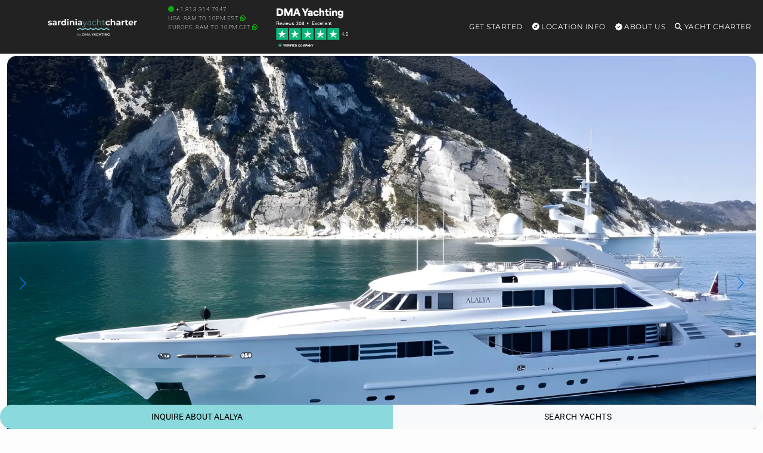

--- FILE ---
content_type: text/html; charset=UTF-8
request_url: https://sardinia-yacht-charter.com/yacht/crewed-yacht/alalya-155-ft-isa-rodriguez-group-italy/
body_size: 36776
content:
<!DOCTYPE html>
<html lang="en-US" id="html">
<head>
        <meta charset="UTF-8"/>
<script type="text/javascript">
/* <![CDATA[ */
var gform;gform||(document.addEventListener("gform_main_scripts_loaded",function(){gform.scriptsLoaded=!0}),document.addEventListener("gform/theme/scripts_loaded",function(){gform.themeScriptsLoaded=!0}),window.addEventListener("DOMContentLoaded",function(){gform.domLoaded=!0}),gform={domLoaded:!1,scriptsLoaded:!1,themeScriptsLoaded:!1,isFormEditor:()=>"function"==typeof InitializeEditor,callIfLoaded:function(o){return!(!gform.domLoaded||!gform.scriptsLoaded||!gform.themeScriptsLoaded&&!gform.isFormEditor()||(gform.isFormEditor()&&console.warn("The use of gform.initializeOnLoaded() is deprecated in the form editor context and will be removed in Gravity Forms 3.1."),o(),0))},initializeOnLoaded:function(o){gform.callIfLoaded(o)||(document.addEventListener("gform_main_scripts_loaded",()=>{gform.scriptsLoaded=!0,gform.callIfLoaded(o)}),document.addEventListener("gform/theme/scripts_loaded",()=>{gform.themeScriptsLoaded=!0,gform.callIfLoaded(o)}),window.addEventListener("DOMContentLoaded",()=>{gform.domLoaded=!0,gform.callIfLoaded(o)}))},hooks:{action:{},filter:{}},addAction:function(o,r,e,t){gform.addHook("action",o,r,e,t)},addFilter:function(o,r,e,t){gform.addHook("filter",o,r,e,t)},doAction:function(o){gform.doHook("action",o,arguments)},applyFilters:function(o){return gform.doHook("filter",o,arguments)},removeAction:function(o,r){gform.removeHook("action",o,r)},removeFilter:function(o,r,e){gform.removeHook("filter",o,r,e)},addHook:function(o,r,e,t,n){null==gform.hooks[o][r]&&(gform.hooks[o][r]=[]);var d=gform.hooks[o][r];null==n&&(n=r+"_"+d.length),gform.hooks[o][r].push({tag:n,callable:e,priority:t=null==t?10:t})},doHook:function(r,o,e){var t;if(e=Array.prototype.slice.call(e,1),null!=gform.hooks[r][o]&&((o=gform.hooks[r][o]).sort(function(o,r){return o.priority-r.priority}),o.forEach(function(o){"function"!=typeof(t=o.callable)&&(t=window[t]),"action"==r?t.apply(null,e):e[0]=t.apply(null,e)})),"filter"==r)return e[0]},removeHook:function(o,r,t,n){var e;null!=gform.hooks[o][r]&&(e=(e=gform.hooks[o][r]).filter(function(o,r,e){return!!(null!=n&&n!=o.tag||null!=t&&t!=o.priority)}),gform.hooks[o][r]=e)}});
/* ]]> */
</script>

    <meta http-equiv="Content-Type" content="text/html; charset=utf-8"/>
    <meta name="viewport" content="width=device-width, initial-scale=1,user-scalable=no">
    <style id="mo_critical_all">
    .vc_btn3{
        border-radius: 30px;
    }
    .mo_sidebar .mo_sticky100 {
        height: 500px;
    }
    .swiper-slide {
        background-color: #f1f1f1;
    }
    #filters {
        height: 590px;
    }
    .position-absolute {
        position: absolute !important;
    }
    .wpb_single_image img {
        height: auto;
        max-width: 100%;
        vertical-align: top
    }

    .alert, .btn {
        border-radius: 30px;
    }

    @media (min-width: 768px) {
        .vc_col-sm-3 {
            width: 25%;
        }
    }

    .img-fluid,.w-100 {
        width: 100%;
        height: auto;
    }

    .mo_toppad {
        min-height: 90px !important;
        width: 100%;
        display: block;
    }

    .single_page_slider_wrap {
        position: relative;
        overflow: hidden;
        border-radius: 15px;
    }

    .single_yacht_slider .swiper-slide img {
        height: auto;
        display: block;
        width: 100%;
        object-fit: cover;
        background-color: #f1f1f1;
    }
    .hero-header {
        max-height: 75vh !important;
        overflow: hidden;
        display: block;
    }
    .alert-prettybg,.prettybg,.firstimg {
        background-color: #8ad9dd;
    }
    .alert-prettybg{
        min-height:400px;
        color:#222;
        box-shadow:none!important;
        border:none
    }
    .block {
        display: block;
    }
    .mySwiper2 .swiper-slide img {
        max-height: calc(100vh - 327px);
        height: calc(100vh - 327px) !important;
        object-fit: cover;
        object-position: bottom;
    }
    @media (min-width: 1024px) {
        .mySwiper2 .swiper-slide img {
            min-height: 600px;
        }
    }
    @media (max-width: 1024px) {
        .mySwiper2 .swiper-slide img {
            max-height: 67vw;
            height: 67vw !important;
            width: 100%;
        }
    }

    .mo_expand {
        max-height: 110vh;
        overflow: hidden;
    }

    .expand-overlay {
        position: sticky;
        bottom: 0;
        background: linear-gradient(to bottom, transparent, white);
        height: 320px;
        padding-top: 220px;
    }

    .swiper_thumbs .swiper-slide {
        max-width: 240px;
        min-width: 240px;
        margin-right: 2px;
        margin-top: 2px;
    }
    @media (max-width: 768px) {
        .swiper_thumbs {
            display: none;
        }
    }

    .container-xxl {
        width: 100%;
        max-width: 1320px;
        padding-right: var(--bs-gutter-x, .75rem);
        padding-left: var(--bs-gutter-x, .75rem);
        margin-right: auto;
        margin-left: auto;
    }

    #scrollspy_holder {
        min-height: 610px;
    }

    .mo_zoomin {
        position: absolute;
    }

    .mofigure {
        min-height: 200px;
    }

    .whitediv {
        background: #f1f1f1;
        margin: 15px 0;
        padding: 15px;
        position: relative;
        word-wrap: break-word;
        border-radius: 15px;
        color: #222222;
    }

    .single-estate_property .main_wrapper h2, .single-estate_property .main_wrapper h3 {
        font-size: 16px;
        display: table;
        font-weight: bold;
        margin-bottom: 15px !important;
        letter-spacing: 1px;
        line-height: 22px;
    }

    .header_wrapper, .master_header, #access ul ul, .customnav {
        background-color: #222;
    }

    .single-content {
        font-size: 16px;
    }

    .row {
        --bs-gutter-x: 1.5rem;
        --bs-gutter-y: 0;
        display: flex;
        flex-wrap: wrap;
        margin-top: calc(var(--bs-gutter-y) * -1);
        margin-right: calc(var(--bs-gutter-x) * -.5);
        margin-left: calc(var(--bs-gutter-x) * -.5);
    }
    @media (min-width: 768px)
        .col-md-9 {
            flex: 0 0 auto;
            width: 75%;
        }
        .col-md-3 {
            flex: 0 0 auto;
            width: 25%;
        }
    }
    @media (max-width: 768px) {
        h1 {
            font-size: 22px !important;
        }
    }
    
    .menu .list-group-item{
        background-color:transparent!important;
        border:transparent;
        position:relative;
        display:block;
        padding:.2rem 1rem;
        color:#212529;
        text-decoration:none
    }
    .menu .card{
        background-color:transparent;
        border:none
    }
    .menu .card-title{
        color:#fff
    }
    .menu .h5{
        font-size:14px
    }
    
    .menu-toggle,
    .submenu-toggle {
        display: none;
    }
    .menu-mobile {
        display: none;
        cursor: pointer;
        background-repeat:no-repeat;
        background-position-y:center;
        background-position-x:right;
        height:60px;
        width:93px;
        margin-top:15px;
        float:right
    }
    .submenu-toggle-label {
        display: none;
    }
    .menu .show-on-mobile{
        background:#222
    }
    
    .main-menu,
    .menu>ul{
        margin:0 auto;
        width:100%;
        list-style:none;
        padding:0;
        box-sizing:border-box
    }
    
    .main-menu, .menu>ul {
      margin: 0 auto;
      width: 100%;
      list-style: none;
      padding: 0;
      box-sizing: border-box;
    }
    
    @media (max-width: 991px) {
        .main-menu {
            position: absolute !important;
        }
    }
    
    .menu>ul:after,.menu>ul:before{
        content:"";
        display:table
    }
    .menu>ul:after{
        clear:both
    }
    .main-menu > li,
    .menu>ul>li{
        float:right;
        padding:0;
        margin:0;
        position: relative;
    }
    .main-menu > li > a,
    .menu>ul>li a:not(.custom){
        text-decoration:none;
        padding:35px 8px;
        display:block;
        font-size:12px;
        color:#fff
    }
    
    .main-menu > li:hover,
    .menu>ul>li:hover{
        background:rgba(0,0,0,.3)
    }
    .has-submenu > ul,
    .menu>ul>li>ul{
        width:900px;
        display:none;
        background:#222;
        padding:15px;
        position:absolute;
        z-index:99;
        right:1px;
        margin:0 auto!important;
        list-style:none;
        box-sizing:border-box;
        border-radius:10px;
        height:auto!important;
        top:91px;
        max-height:80vh;
        max-width:1200px;
        overflow-y:scroll
    }
    .has-submenu:hover > ul {
        display: block;
    }
    .menu>ul>li>ul:after,.menu>ul>li>ul:before{
        content:"";
        display:table
    }
    .has-submenu > ul > li,
    .menu>ul>li>ul>li{
        margin:0;
        padding-bottom:0;
        list-style:none;
        width:25%;
        background:0 0;
        float:left
    }
    .has-submenu > ul > li a,
    .menu>ul>li>ul>li a:not(.custom){
        color:#fff;
        padding:.2em 0;
        width:95%;
        display:block
    }
    .has-submenu > ul > li > ul,
    .menu>ul>li>ul>li>ul{
        display:block;
        padding:0;
        margin:10px 0 0;
        list-style:none;
        box-sizing:border-box
    }
    .has-submenu > ul > li > ul:after,.has-submenu > ul > li > ul:before{
        content:"";
        display:table
    }
    .has-submenu > ul > li > ul:after{
        clear:both
    }
    .menu>ul>li>ul.normal-sub{
        width:300px;
        left:auto;
        padding:10px 0
    }
    .menu>ul>li>ul.normal-sub>li{
        width:100%
    }
    .menu>ul>li>ul.normal-sub>li a{
        border:0;
        padding:0 15px;
        line-height:45px;
        color:#fff
    }
    @media only screen and (max-width:800px){
        .main-menu > li a,
        .menu>ul>li a:not(.custom){
            padding:15px 8px
        }
        .menu-container{
            width:100%;
            max-width:100%;
        }
        .menu-mobile {
            display: block;
        }
        
        .main-menu {
            display: none;
            position: fixed;
            width: 100%;
            left: 0;
            top: 90px!important;
            background: #222;
            overflow: scroll;
            max-height: 92vh;
            z-index: 100;
        }
        
        #main-menu-toggle:checked ~ .main-menu {
            display: block;
        }
        .main-menu > li,
        .menu>ul>li{
            width:100%;
            float:none;
            display:block
        }
       
        .has-submenu > ul,
        .menu>ul>li>ul{
            position:relative;
            width:100%;
            top:0;
            max-height:none !important;
            display: none;
        }
        .has-submenu:hover > ul {
            display: none; 
        }
        .submenu-toggle-label {
            display: block; 
            position: absolute;
            right: 0;
            top: 0;
            padding: 1.5em 2em;
            cursor: pointer;
            color: #fff;
            font-size: 20px;
            line-height: 20px;
        }
        .submenu-toggle-label:after {
            content: "\2304"; 
        }
        
        .submenu-toggle:checked ~ ul {
            display: block;
        }
        
        .submenu-toggle:checked + .submenu-toggle-label:after {
           content: "\2303"; 
        }
        .menu>ul>li>ul.normal-sub{
            width:100%
        }
        .menu>ul>li>ul>li{
            float:none;
            width:100%;
            margin-top:20px
        }
        .menu>ul>li>ul:after{
            content:""!important
        }
    }
    
    .menu>ul>li>ul .list-group-item a{
        width:100%
    }
    
    @media (max-width:1024px){
        .menu>ul>li>ul{
            width:100%;
        }
    }
</style>
    <script id="mo_critical_js" mo-data="mo_critical">
    document.addEventListener('DOMContentLoaded', function() {
        console.log("scrollspy9");
        console.log(document.querySelector("#mo_scrollspy"));
        if (document.querySelector("#mo_scrollspy")) {
            document.querySelectorAll(".main_content h2").forEach(function (elem, index) {
                console.log(elem);
                var namex = elem.innerText;
                var targetx = elem.getAttribute('id');
                //console.log(namex + " " + targetx);
                if (!targetx) {
                    // console.log('divid missing for' + namex);
                } else {
                    //we have a div, we want it to show;
                    var li = document.createElement("li");
                    li.classList.add("nav-item");
                    var a = document.createElement("a");
                    a.classList.add("nav-link");
                    a.href = "#" + targetx;
                    a.innerText = namex;
                    li.appendChild(a);
                    document.querySelector("#mo_scrollspy").appendChild(li);
                }
            });
            // document.querySelector('body').scrollspy({target: '#scrollspy_holder'});
            console.log("scrollspy active");
        }
    });
</script>
<meta property='checkx'>    <link rel="preload" href="/wp-content/themes/yacht-child-theme-01/fonts/montserrat-v30-latin-regular.woff2" as="font" type="font/woff2" crossorigin>
    <link rel="preload" href="/wp-content/themes/yacht-child-theme-01/fonts/roboto-v48-latin-regular.woff2" as="font" type="font/woff2" crossorigin>
    <link rel="preload" href="/wp-content/themes/yacht-child-theme-01/fonts/roboto-v48-latin-200.woff2" as="font" type="font/woff2" crossorigin>
    <link rel="preload" href="https://kit.fontawesome.com/f3616d8591.js" as="script">

    

    
    <title>ALALYA | 155' ISA, RODRIGUEZ GROUP ITALY | Motor Yacht Charter in Sardinia</title>    <link rel="pingback" href="https://sardinia-yacht-charter.com/xmlrpc.php"/>
    

    <!--        bing-->
        <meta name='robots' content='index, follow, max-image-preview:large, max-snippet:-1, max-video-preview:-1' />

	<!-- This site is optimized with the Yoast SEO plugin v26.5 - https://yoast.com/wordpress/plugins/seo/ -->
	<link rel="canonical" href="https://sardinia-yacht-charter.com/yacht/crewed-yacht/alalya-155-ft-isa-rodriguez-group-italy/" />
	<meta property="og:locale" content="en_US" />
	<meta property="og:type" content="article" />
	<meta property="og:title" content="ALALYA | 155&#039; ISA, RODRIGUEZ GROUP ITALY | Motor Yacht Charter in Sardinia" />
	<meta property="og:url" content="https://sardinia-yacht-charter.com/yacht/crewed-yacht/alalya-155-ft-isa-rodriguez-group-italy/" />
	<meta property="og:site_name" content="Sardinia Yacht Charter" />
	<meta name="twitter:card" content="summary_large_image" />
	<!-- / Yoast SEO plugin. -->


<link rel='dns-prefetch' href='//kit.fontawesome.com' />
<link rel='dns-prefetch' href='//stats.wp.com' />
<link rel='dns-prefetch' href='//v0.wordpress.com' />
<link rel='preconnect' href='//i0.wp.com' />
<link rel="alternate" type="application/rss+xml" title="Sardinia Yacht Charter &raquo; Feed" href="https://sardinia-yacht-charter.com/feed/" />
<link rel="alternate" type="application/rss+xml" title="Sardinia Yacht Charter &raquo; Comments Feed" href="https://sardinia-yacht-charter.com/comments/feed/" />
<link rel="alternate" title="oEmbed (JSON)" type="application/json+oembed" href="https://sardinia-yacht-charter.com/wp-json/oembed/1.0/embed?url=https%3A%2F%2Fsardinia-yacht-charter.com%2Fyacht%2Fcrewed-yacht%2Falalya-155-ft-isa-rodriguez-group-italy%2F" />
<link rel="alternate" title="oEmbed (XML)" type="text/xml+oembed" href="https://sardinia-yacht-charter.com/wp-json/oembed/1.0/embed?url=https%3A%2F%2Fsardinia-yacht-charter.com%2Fyacht%2Fcrewed-yacht%2Falalya-155-ft-isa-rodriguez-group-italy%2F&#038;format=xml" />
<style id='wp-img-auto-sizes-contain-inline-css' type='text/css'>
img:is([sizes=auto i],[sizes^="auto," i]){contain-intrinsic-size:3000px 1500px}
/*# sourceURL=wp-img-auto-sizes-contain-inline-css */
</style>
<style id='wp-emoji-styles-inline-css' type='text/css'>

	img.wp-smiley, img.emoji {
		display: inline !important;
		border: none !important;
		box-shadow: none !important;
		height: 1em !important;
		width: 1em !important;
		margin: 0 0.07em !important;
		vertical-align: -0.1em !important;
		background: none !important;
		padding: 0 !important;
	}
/*# sourceURL=wp-emoji-styles-inline-css */
</style>
<link rel='stylesheet' id='mo-bootstrap-css-css' href='https://sardinia-yacht-charter.com/wp-content/themes/yacht-child-theme-01/bootstrap/5.1.1/bootstrap.min.css' type='text/css' media='all' />
<link rel='stylesheet' id='mo_swiper_css-css' href='https://sardinia-yacht-charter.com/wp-content/plugins/mo_filter/js/swiper/swiper-bundle_12.min.css' type='text/css' media='all' />
<link rel='stylesheet' id='daterangepicker_css-css' href='https://sardinia-yacht-charter.com/wp-content/plugins/mo_filter/css/daterangepicker.css' type='text/css' media='all' />
<link rel='stylesheet' id='responsive-video-light-css' href='https://sardinia-yacht-charter.com/wp-content/plugins/responsive-video-light/css/responsive-videos.css' type='text/css' media='all' />
<link rel='stylesheet' id='orbisius_ctc_yacht_parent_style-css' href='https://sardinia-yacht-charter.com/wp-content/themes/yacht/style.css' type='text/css' media='all' />
<link rel='stylesheet' id='orbisius_ctc_yacht_parent_style_child_style-css' href='https://sardinia-yacht-charter.com/wp-content/themes/yacht-child-theme-01/style.css' type='text/css' media='all' />
<link rel='stylesheet' id='arve-css' href='https://sardinia-yacht-charter.com/wp-content/plugins/advanced-responsive-video-embedder/build/main.css' type='text/css' media='all' />
<link rel='stylesheet' id='tablepress-default-css' href='https://sardinia-yacht-charter.com/wp-content/plugins/tablepress/css/build/default.css' type='text/css' media='all' />
<link rel='stylesheet' id='new-royalslider-core-css-css' href='https://sardinia-yacht-charter.com/wp-content/plugins/new-royalslider/lib/royalslider/royalslider.css' type='text/css' media='all' />
<link rel='stylesheet' id='rsUni-css-css' href='https://sardinia-yacht-charter.com/wp-content/plugins/new-royalslider/lib/royalslider/skins/universal/rs-universal.css' type='text/css' media='all' />
<link rel='stylesheet' id='mo_main-css' href='https://sardinia-yacht-charter.com/wp-content/plugins/mo_filter/css/mo_main-v8.css' type='text/css' media='all' />
<link rel='stylesheet' id='multi-css' href='https://sardinia-yacht-charter.com/wp-content/plugins/mo_multisite/css/multi.css' type='text/css' media='all' />
<script type="text/javascript" src="https://sardinia-yacht-charter.com/wp-includes/js/jquery/jquery.min.js" id="jquery-core-js"></script>
<script type="text/javascript" id="my_voter_script-js-extra">
/* <![CDATA[ */
var mpAjax = {"ajaxurl":"https://sardinia-yacht-charter.com/wp-admin/admin-ajax.php"};
//# sourceURL=my_voter_script-js-extra
/* ]]> */
</script>
<script type="text/javascript" src="https://sardinia-yacht-charter.com/wp-content/plugins/propscraper/my_voter_script.js" id="my_voter_script-js"></script>
<script type="text/javascript" src="https://sardinia-yacht-charter.com/wp-content/themes/yacht-child-theme-01/bootstrap/5.1.1/bootstrap.bundle.min.js" id="mo-bootstrap-js-js"></script>
<script type="text/javascript" src="https://sardinia-yacht-charter.com/wp-content/themes/yacht-child-theme-01/js/mo_js.js" id="mo_js-js"></script>
<script></script><link rel="https://api.w.org/" href="https://sardinia-yacht-charter.com/wp-json/" /><link rel="EditURI" type="application/rsd+xml" title="RSD" href="https://sardinia-yacht-charter.com/xmlrpc.php?rsd" />
<meta name="generator" content="WordPress 6.9" />
	<style>img#wpstats{display:none}</style>
		<meta name="generator" content="Powered by WPBakery Page Builder - drag and drop page builder for WordPress."/>
<noscript><style> .wpb_animate_when_almost_visible { opacity: 1; }</style></noscript>
    <!-- Google Tag Manager -->
    <script>(function (w, d, s, l, i) {
            w[l] = w[l] || [];
            w[l].push({
                'gtm.start':
                    new Date().getTime(), event: 'gtm.js'
            });
            var f = d.getElementsByTagName(s)[0],
                j = d.createElement(s), dl = l != 'dataLayer' ? '&l=' + l : '';
            j.async = true;
            j.src =
                'https://www.googletagmanager.com/gtm.js?id=' + i + dl;
            f.parentNode.insertBefore(j, f);
        })(window, document, 'script', 'dataLayer', 'GTM-KC4S522');</script>
    <!-- End Google Tag Manager -->

    <!-- Google tag (gtag.js) -->
    <script async src="https://www.googletagmanager.com/gtag/js?id=AW-758211922"></script>
    <script>
        window.dataLayer = window.dataLayer || [];

        function gtag() {
            dataLayer.push(arguments);
        }

        gtag('js', new Date());

        gtag('config', 'AW-758211922');
    </script>

<style id='global-styles-inline-css' type='text/css'>
:root{--wp--preset--aspect-ratio--square: 1;--wp--preset--aspect-ratio--4-3: 4/3;--wp--preset--aspect-ratio--3-4: 3/4;--wp--preset--aspect-ratio--3-2: 3/2;--wp--preset--aspect-ratio--2-3: 2/3;--wp--preset--aspect-ratio--16-9: 16/9;--wp--preset--aspect-ratio--9-16: 9/16;--wp--preset--color--black: #000000;--wp--preset--color--cyan-bluish-gray: #abb8c3;--wp--preset--color--white: #ffffff;--wp--preset--color--pale-pink: #f78da7;--wp--preset--color--vivid-red: #cf2e2e;--wp--preset--color--luminous-vivid-orange: #ff6900;--wp--preset--color--luminous-vivid-amber: #fcb900;--wp--preset--color--light-green-cyan: #7bdcb5;--wp--preset--color--vivid-green-cyan: #00d084;--wp--preset--color--pale-cyan-blue: #8ed1fc;--wp--preset--color--vivid-cyan-blue: #0693e3;--wp--preset--color--vivid-purple: #9b51e0;--wp--preset--gradient--vivid-cyan-blue-to-vivid-purple: linear-gradient(135deg,rgb(6,147,227) 0%,rgb(155,81,224) 100%);--wp--preset--gradient--light-green-cyan-to-vivid-green-cyan: linear-gradient(135deg,rgb(122,220,180) 0%,rgb(0,208,130) 100%);--wp--preset--gradient--luminous-vivid-amber-to-luminous-vivid-orange: linear-gradient(135deg,rgb(252,185,0) 0%,rgb(255,105,0) 100%);--wp--preset--gradient--luminous-vivid-orange-to-vivid-red: linear-gradient(135deg,rgb(255,105,0) 0%,rgb(207,46,46) 100%);--wp--preset--gradient--very-light-gray-to-cyan-bluish-gray: linear-gradient(135deg,rgb(238,238,238) 0%,rgb(169,184,195) 100%);--wp--preset--gradient--cool-to-warm-spectrum: linear-gradient(135deg,rgb(74,234,220) 0%,rgb(151,120,209) 20%,rgb(207,42,186) 40%,rgb(238,44,130) 60%,rgb(251,105,98) 80%,rgb(254,248,76) 100%);--wp--preset--gradient--blush-light-purple: linear-gradient(135deg,rgb(255,206,236) 0%,rgb(152,150,240) 100%);--wp--preset--gradient--blush-bordeaux: linear-gradient(135deg,rgb(254,205,165) 0%,rgb(254,45,45) 50%,rgb(107,0,62) 100%);--wp--preset--gradient--luminous-dusk: linear-gradient(135deg,rgb(255,203,112) 0%,rgb(199,81,192) 50%,rgb(65,88,208) 100%);--wp--preset--gradient--pale-ocean: linear-gradient(135deg,rgb(255,245,203) 0%,rgb(182,227,212) 50%,rgb(51,167,181) 100%);--wp--preset--gradient--electric-grass: linear-gradient(135deg,rgb(202,248,128) 0%,rgb(113,206,126) 100%);--wp--preset--gradient--midnight: linear-gradient(135deg,rgb(2,3,129) 0%,rgb(40,116,252) 100%);--wp--preset--font-size--small: 13px;--wp--preset--font-size--medium: 20px;--wp--preset--font-size--large: 36px;--wp--preset--font-size--x-large: 42px;--wp--preset--spacing--20: 0.44rem;--wp--preset--spacing--30: 0.67rem;--wp--preset--spacing--40: 1rem;--wp--preset--spacing--50: 1.5rem;--wp--preset--spacing--60: 2.25rem;--wp--preset--spacing--70: 3.38rem;--wp--preset--spacing--80: 5.06rem;--wp--preset--shadow--natural: 6px 6px 9px rgba(0, 0, 0, 0.2);--wp--preset--shadow--deep: 12px 12px 50px rgba(0, 0, 0, 0.4);--wp--preset--shadow--sharp: 6px 6px 0px rgba(0, 0, 0, 0.2);--wp--preset--shadow--outlined: 6px 6px 0px -3px rgb(255, 255, 255), 6px 6px rgb(0, 0, 0);--wp--preset--shadow--crisp: 6px 6px 0px rgb(0, 0, 0);}:where(.is-layout-flex){gap: 0.5em;}:where(.is-layout-grid){gap: 0.5em;}body .is-layout-flex{display: flex;}.is-layout-flex{flex-wrap: wrap;align-items: center;}.is-layout-flex > :is(*, div){margin: 0;}body .is-layout-grid{display: grid;}.is-layout-grid > :is(*, div){margin: 0;}:where(.wp-block-columns.is-layout-flex){gap: 2em;}:where(.wp-block-columns.is-layout-grid){gap: 2em;}:where(.wp-block-post-template.is-layout-flex){gap: 1.25em;}:where(.wp-block-post-template.is-layout-grid){gap: 1.25em;}.has-black-color{color: var(--wp--preset--color--black) !important;}.has-cyan-bluish-gray-color{color: var(--wp--preset--color--cyan-bluish-gray) !important;}.has-white-color{color: var(--wp--preset--color--white) !important;}.has-pale-pink-color{color: var(--wp--preset--color--pale-pink) !important;}.has-vivid-red-color{color: var(--wp--preset--color--vivid-red) !important;}.has-luminous-vivid-orange-color{color: var(--wp--preset--color--luminous-vivid-orange) !important;}.has-luminous-vivid-amber-color{color: var(--wp--preset--color--luminous-vivid-amber) !important;}.has-light-green-cyan-color{color: var(--wp--preset--color--light-green-cyan) !important;}.has-vivid-green-cyan-color{color: var(--wp--preset--color--vivid-green-cyan) !important;}.has-pale-cyan-blue-color{color: var(--wp--preset--color--pale-cyan-blue) !important;}.has-vivid-cyan-blue-color{color: var(--wp--preset--color--vivid-cyan-blue) !important;}.has-vivid-purple-color{color: var(--wp--preset--color--vivid-purple) !important;}.has-black-background-color{background-color: var(--wp--preset--color--black) !important;}.has-cyan-bluish-gray-background-color{background-color: var(--wp--preset--color--cyan-bluish-gray) !important;}.has-white-background-color{background-color: var(--wp--preset--color--white) !important;}.has-pale-pink-background-color{background-color: var(--wp--preset--color--pale-pink) !important;}.has-vivid-red-background-color{background-color: var(--wp--preset--color--vivid-red) !important;}.has-luminous-vivid-orange-background-color{background-color: var(--wp--preset--color--luminous-vivid-orange) !important;}.has-luminous-vivid-amber-background-color{background-color: var(--wp--preset--color--luminous-vivid-amber) !important;}.has-light-green-cyan-background-color{background-color: var(--wp--preset--color--light-green-cyan) !important;}.has-vivid-green-cyan-background-color{background-color: var(--wp--preset--color--vivid-green-cyan) !important;}.has-pale-cyan-blue-background-color{background-color: var(--wp--preset--color--pale-cyan-blue) !important;}.has-vivid-cyan-blue-background-color{background-color: var(--wp--preset--color--vivid-cyan-blue) !important;}.has-vivid-purple-background-color{background-color: var(--wp--preset--color--vivid-purple) !important;}.has-black-border-color{border-color: var(--wp--preset--color--black) !important;}.has-cyan-bluish-gray-border-color{border-color: var(--wp--preset--color--cyan-bluish-gray) !important;}.has-white-border-color{border-color: var(--wp--preset--color--white) !important;}.has-pale-pink-border-color{border-color: var(--wp--preset--color--pale-pink) !important;}.has-vivid-red-border-color{border-color: var(--wp--preset--color--vivid-red) !important;}.has-luminous-vivid-orange-border-color{border-color: var(--wp--preset--color--luminous-vivid-orange) !important;}.has-luminous-vivid-amber-border-color{border-color: var(--wp--preset--color--luminous-vivid-amber) !important;}.has-light-green-cyan-border-color{border-color: var(--wp--preset--color--light-green-cyan) !important;}.has-vivid-green-cyan-border-color{border-color: var(--wp--preset--color--vivid-green-cyan) !important;}.has-pale-cyan-blue-border-color{border-color: var(--wp--preset--color--pale-cyan-blue) !important;}.has-vivid-cyan-blue-border-color{border-color: var(--wp--preset--color--vivid-cyan-blue) !important;}.has-vivid-purple-border-color{border-color: var(--wp--preset--color--vivid-purple) !important;}.has-vivid-cyan-blue-to-vivid-purple-gradient-background{background: var(--wp--preset--gradient--vivid-cyan-blue-to-vivid-purple) !important;}.has-light-green-cyan-to-vivid-green-cyan-gradient-background{background: var(--wp--preset--gradient--light-green-cyan-to-vivid-green-cyan) !important;}.has-luminous-vivid-amber-to-luminous-vivid-orange-gradient-background{background: var(--wp--preset--gradient--luminous-vivid-amber-to-luminous-vivid-orange) !important;}.has-luminous-vivid-orange-to-vivid-red-gradient-background{background: var(--wp--preset--gradient--luminous-vivid-orange-to-vivid-red) !important;}.has-very-light-gray-to-cyan-bluish-gray-gradient-background{background: var(--wp--preset--gradient--very-light-gray-to-cyan-bluish-gray) !important;}.has-cool-to-warm-spectrum-gradient-background{background: var(--wp--preset--gradient--cool-to-warm-spectrum) !important;}.has-blush-light-purple-gradient-background{background: var(--wp--preset--gradient--blush-light-purple) !important;}.has-blush-bordeaux-gradient-background{background: var(--wp--preset--gradient--blush-bordeaux) !important;}.has-luminous-dusk-gradient-background{background: var(--wp--preset--gradient--luminous-dusk) !important;}.has-pale-ocean-gradient-background{background: var(--wp--preset--gradient--pale-ocean) !important;}.has-electric-grass-gradient-background{background: var(--wp--preset--gradient--electric-grass) !important;}.has-midnight-gradient-background{background: var(--wp--preset--gradient--midnight) !important;}.has-small-font-size{font-size: var(--wp--preset--font-size--small) !important;}.has-medium-font-size{font-size: var(--wp--preset--font-size--medium) !important;}.has-large-font-size{font-size: var(--wp--preset--font-size--large) !important;}.has-x-large-font-size{font-size: var(--wp--preset--font-size--x-large) !important;}
/*# sourceURL=global-styles-inline-css */
</style>
<link rel='stylesheet' id='gform_basic-css' href='https://sardinia-yacht-charter.com/wp-content/plugins/gravityforms/assets/css/dist/basic.min.css' type='text/css' media='all' />
<link rel='stylesheet' id='gform_theme_components-css' href='https://sardinia-yacht-charter.com/wp-content/plugins/gravityforms/assets/css/dist/theme-components.min.css' type='text/css' media='all' />
<link rel='stylesheet' id='gform_theme-css' href='https://sardinia-yacht-charter.com/wp-content/plugins/gravityforms/assets/css/dist/theme.min.css' type='text/css' media='all' />
</head>




<body data-rsssl=1  data-bs-spy="scroll" data-bs-target="#scrollspy_holder" data-bs-offset="330" class="wp-singular estate_property-template-default single single-estate_property postid-384719 wp-theme-yacht wp-child-theme-yacht-child-theme-01 wpb-js-composer js-comp-ver-8.1 vc_responsive">

<div class="website-wrapper headerwide" id="all_wrapper">
    <div class="main_wrapper col-md-12 nopadding  wide has_header_type1 contentheader_left cheader_left ">
        <div class="mo_toppad"></div>
        <div class="master_header   wide   ">

            
            <div class="header_wrapper header_type1 header_left hover_type_ header_alignment_text_left ">
                <div class="container-xxl " data-logo="/wp-content/plugins/mo_filter/img/logos/sardinia-yacht-charter_logo_white_22.png">

                    <div class="logo text-center">
                        <a class="mx-auto d-flex" href="https://sardinia-yacht-charter.com">
                            <img fetchpriority="high" id="logo_image" height="42" class="" src="/wp-content/plugins/mo_filter/img/logos/sardinia-yacht-charter_logo_white_22.png" class="img-responsive retina_ready" alt="Yacht Charter in Sardinia"/>                        </a>
                    </div>


                        <div class="mo_weather d-none d-lg-block">
        <div class="row justify-content-start">
            <div class="col-12 col-xl-5 d-lg-none d-xl-block">
                <a class="text-white text-decoration-none" href="tel:+18133147947"><p class="font-weight-light font-10 weight-100 pt-2"> <i class="fas fa-circle color-lime fa-fade"></i> +1 813 314 7947</a>  </br>
                USA: 8am to 10pm EST <a href="https://api.whatsapp.com/send?phone=34678368304&text=Hi,%20I'm%20looking%20to%20charter..." target="_blank"><i class="fa-brands fa-whatsapp color-lime" aria-hidden="true"></i></a></br>
                Europe: 8am to 10pm CET <a href="https://api.whatsapp.com/send?phone=34678368304&text=Hi,%20I'm%20looking%20to%20charter..." target="_blank"><i class="fa-brands fa-whatsapp color-lime" aria-hidden="true"></i></a></p>
            </div>
            <div class="col-7 col-lg-12 col-xl-7 d-md-none d-lg-block">
                <a href="https://www.trustpilot.com/review/dmayachting.com" target="_blank" rel='nofollow']><img class="" width="121" height="65" fetchpriority="high" src="/wp-content/plugins/mo_filter/img/dma_reviews_308_2.png" /></a>
            </div>
        </div>
    </div>
        <div class="menu-container float-end">
        <nav class="menu" role="navigation">
            <input type="checkbox" id="main-menu-toggle" class="menu-toggle">
            <label for="main-menu-toggle" class="menu-mobile text-end">
                <img fetchpriority="high" style="display:block !important;" src='/wp-content/plugins/mo_filter/img/menu_white.png' alt="menu">
            </label>
            <ul class="main-menu">
                <li class="has-submenu">
                                        <a href="/explore/"><i class="far fa-search"></i> Yacht Charter</a>
                    <input type="checkbox" id="submenu-toggle-1" class="submenu-toggle">
                    <label for="submenu-toggle-1" class="submenu-toggle-label"></label>
                        <ul class="">
        <li><span class="h5 text-white">Price Level</span>
            <div class="card" style="width: 100%;">
                <ul class="list-group list-group-flush">
                                <li class="list-group-item px-1">
                <a href= "https://sardinia-yacht-charter.com/high-end-yachts/">
                                        <p class = "h6 pt-1">High End Yachts</p>
                </a>
            </li>
                        <li class="list-group-item px-1">
                <a href= "https://sardinia-yacht-charter.com/yachts-under-250k/">
                                        <p class = "h6 pt-1">Yachts under $250k</p>
                </a>
            </li>
                        <li class="list-group-item px-1">
                <a href= "https://sardinia-yacht-charter.com/yachts-under-100k/">
                                        <p class = "h6 pt-1">Yachts under $100k</p>
                </a>
            </li>
                        <li class="list-group-item px-1">
                <a href= "https://sardinia-yacht-charter.com/yachts-under-60k/">
                                        <p class = "h6 pt-1">Yachts under $60k</p>
                </a>
            </li>
                        <li class="list-group-item px-1">
                <a href= "https://sardinia-yacht-charter.com/yachts-under-40k/">
                                        <p class = "h6 pt-1">Yachts under $40k</p>
                </a>
            </li>
                        <li class="list-group-item px-1">
                <a href= "https://sardinia-yacht-charter.com/yachts-under-30k/">
                                        <p class = "h6 pt-1">Yachts under $30k</p>
                </a>
            </li>
                            </ul>
            </div>
        </li>
        <li><span class="h5 text-white">Boat Length</span>
            <div class="card" style="width: 100%;">
                <ul class="list-group list-group-flush">
                                <li class="list-group-item px-1">
                <a href= "https://sardinia-yacht-charter.com/yachts-over-200ft/">
                                        <p class = "h6 pt-1">Yachts over 200ft</p>
                </a>
            </li>
                        <li class="list-group-item px-1">
                <a href= "https://sardinia-yacht-charter.com/yachts-under-200ft/">
                                        <p class = "h6 pt-1">Yachts under 200ft</p>
                </a>
            </li>
                        <li class="list-group-item px-1">
                <a href= "https://sardinia-yacht-charter.com/yachts-under-150ft/">
                                        <p class = "h6 pt-1">Yachts under 150ft</p>
                </a>
            </li>
                        <li class="list-group-item px-1">
                <a href= "https://sardinia-yacht-charter.com/yachts-under-125ft/">
                                        <p class = "h6 pt-1">Yachts under 125ft</p>
                </a>
            </li>
                        <li class="list-group-item px-1">
                <a href= "https://sardinia-yacht-charter.com/yachts-under-100ft/">
                                        <p class = "h6 pt-1">Yachts under 100ft</p>
                </a>
            </li>
                        <li class="list-group-item px-1">
                <a href= "https://sardinia-yacht-charter.com/yachts-under-75ft/">
                                        <p class = "h6 pt-1">Yachts under 75ft</p>
                </a>
            </li>
                        <li class="list-group-item px-1">
                <a href= "https://sardinia-yacht-charter.com/yachts-under-50ft/">
                                        <p class = "h6 pt-1">Yachts under 50ft</p>
                </a>
            </li>
                            </ul>
            </div>
        </li>
        <li><span class="h5 text-white">Extras</span>
            <div class="card" style="width: 100%;">
                <ul class="list-group list-group-flush">
                                <li class="list-group-item px-1">
                <a href= "https://sardinia-yacht-charter.com/charter-yachts-with-a-jacuzzi/">
                                            <img  width="476" height="190"
                              class="mb-1 img-fluid rounded lazyload" data-src= "https://i0.wp.com/sardinia-yacht-charter.com/wp-content/plugins/mo_filter/img/jacuzzi.webp?ssl=1&resize=476,190" alt="Charter Yachts with a Jacuzzi"/>
                                        <p class = "h6 pt-1">Charter Yachts with a Jacuzzi</p>
                </a>
            </li>
                        <li class="list-group-item px-1">
                <a href= "https://sardinia-yacht-charter.com/charter-yachts-with-a-jetski/">
                                            <img  width="476" height="190"
                              class="mb-1 img-fluid rounded lazyload" data-src= "https://i0.wp.com/sardinia-yacht-charter.com/wp-content/plugins/mo_filter/img/jetski.jpg?ssl=1&resize=476,190" alt="Charter Yachts with a Jetski"/>
                                        <p class = "h6 pt-1">Charter Yachts with a Jetski</p>
                </a>
            </li>
                        <li class="list-group-item px-1">
                <a href= "https://sardinia-yacht-charter.com/charter-yachts-with-multiple-jetskis-onboard/">
                                            <img  width="476" height="190"
                              class="mb-1 img-fluid rounded lazyload" data-src= "https://i0.wp.com/sardinia-yacht-charter.com/wp-content/plugins/mo_filter/img/2_jetskis.jpg?ssl=1&resize=476,190" alt="Charter Yachts with Multiple Jetskis Onboard"/>
                                        <p class = "h6 pt-1">Charter Yachts with Multiple Jetskis Onboard</p>
                </a>
            </li>
                        <li class="list-group-item px-1">
                <a href= "https://sardinia-yacht-charter.com/charter-yachts-with-scuba-diving-onboard/">
                                            <img  width="476" height="190"
                              class="mb-1 img-fluid rounded lazyload" data-src= "https://i0.wp.com/sardinia-yacht-charter.com/wp-content/plugins/mo_filter/img/scuba.jpg?ssl=1&resize=476,190" alt="Charter Yachts with Scuba Diving Onboard"/>
                                        <p class = "h6 pt-1">Charter Yachts with Scuba Diving Onboard</p>
                </a>
            </li>
                        <li class="list-group-item px-1">
                <a href= "https://sardinia-yacht-charter.com/large-groups-12-20-guests-charters/">
                                            <img  width="476" height="190"
                              class="mb-1 img-fluid rounded lazyload" data-src= "https://i0.wp.com/sardinia-yacht-charter.com/wp-content/plugins/mo_filter/img/12guests.webp?ssl=1&resize=476,190" alt="Large Groups (12-20 guests) charters"/>
                                        <p class = "h6 pt-1">Large Groups (12-20 guests) charters</p>
                </a>
            </li>
                            </ul>
            </div>
        </li>
        <li><span class="h5 text-white">Boat Type</span>
            <div class="card" style="width: 100%;">
                <ul class="list-group list-group-flush">
                                <li class="list-group-item px-1">
                <a href= "https://sardinia-yacht-charter.com/luxury-yachts/">
                                            <img  width="476" height="190"
                              class="mb-1 img-fluid rounded lazyload" data-src= "https://i0.wp.com/sardinia-yacht-charter.com/wp-content/plugins/mo_filter/img/luxury.webp?ssl=1&resize=476,190" alt="Luxury Yachts"/>
                                        <p class = "h6 pt-1">Luxury Yachts</p>
                </a>
            </li>
                        <li class="list-group-item px-1">
                <a href= "https://sardinia-yacht-charter.com/motor-yachts/">
                                            <img  width="476" height="190"
                              class="mb-1 img-fluid rounded lazyload" data-src= "https://i0.wp.com/sardinia-yacht-charter.com/wp-content/plugins/mo_filter/img/motor_yacht_2.webp?ssl=1&resize=476,190" alt="Motor Yachts"/>
                                        <p class = "h6 pt-1">Motor Yachts</p>
                </a>
            </li>
                        <li class="list-group-item px-1">
                <a href= "https://sardinia-yacht-charter.com/catamarans/">
                                            <img  width="476" height="190"
                              class="mb-1 img-fluid rounded lazyload" data-src= "https://i0.wp.com/sardinia-yacht-charter.com/wp-content/plugins/mo_filter/img/catamaran.webp?ssl=1&resize=476,190" alt="Catamarans"/>
                                        <p class = "h6 pt-1">Catamarans</p>
                </a>
            </li>
                        <li class="list-group-item px-1">
                <a href= "https://sardinia-yacht-charter.com/sailboats/">
                                            <img  width="476" height="190"
                              class="mb-1 img-fluid rounded lazyload" data-src= "https://i0.wp.com/sardinia-yacht-charter.com/wp-content/plugins/mo_filter/img/sailing.webp?ssl=1&resize=476,190" alt="Sailboats"/>
                                        <p class = "h6 pt-1">Sailboats</p>
                </a>
            </li>
                        <li class="list-group-item px-1">
                <a href= "https://sardinia-yacht-charter.com/power-catamarans/">
                                            <img  width="476" height="190"
                              class="mb-1 img-fluid rounded lazyload" data-src= "https://i0.wp.com/sardinia-yacht-charter.com/wp-content/plugins/mo_filter/img/power.webp?ssl=1&resize=476,190" alt="Power Catamarans"/>
                                        <p class = "h6 pt-1">Power Catamarans</p>
                </a>
            </li>
                                <li class="list-group-item my-1">
                        <a href="https://sardinia-yacht-charter.com/builder/">
                            <p class = "h6 pt-1">Builders</p>
                        </a>
                    </li>

                </ul>
            </div>
        </li>
    </ul>
                    </li>
                <li class="has-submenu">
                                        <a href = "https://sardinia-yacht-charter.com/about-us/"><i class="fa-solid fa-badge-check"></i> About Us</a>
                    <input type="checkbox" id="submenu-toggle-2" class="submenu-toggle">
                    <label for="submenu-toggle-2" class="submenu-toggle-label"></label>
                    <ul>    <li class = "fullwidth">
        <ul>
            <div class = "container-xxl bg-white">
                <div class = "row">
                    <div class = "col-4 pt-5 p-4 d-none d-lg-block greybg roundcorners">
                            <p class="h3 pb-3">DMA Yachting</p>
    <p><i class="fa fa-location-arrow mo_padright"></i>Carer de Saridakis, 3A<br>
        <i class="fa fa-location-arrow mo_padright"></i>07015 Palma de Mallorca, Spain<br>
    </p>
    <p class="">
        <img class="img-responsive img-fluid lazyload" data-src="https://i0.wp.com/sardinia-yacht-charter.com/wp-content/plugins/mo_filter/img/dma_yachting_office.jpg?ssl=1&w=80&w=640">
    </p>
    <p><a href="https://www.trustpilot.com/review/dmayachting.com" target="_blank"><i class="fa fa-link"></i> DMA Yachting on Trustpilot - verified 3rd party reviews</a></p>
    <p><a href="https://api.whatsapp.com/send?phone=+34678368304&amp;text=Hi%2C+I%27m+getting+in+touch+from+https%3A%2F%2Fsardinia-yacht-charter.com+about+a+yacht+charter." target="_blank" rel="noopener"><i class="fa-brands fa-whatsapp"></i> Get in touch on WhatsApp</a></p>
    <p><i class="fa fa-location-arrow mo_padright"></i> Athens, Greece<br><i class="fa fa- fa-phone"> </i> +30 211 198 3501	</p>
    <p><i class="fa fa-location-arrow mo_padright"></i> Miami, FL <br><i class="fa fa- fa-phone"> </i> +1 813 314 7947	 </p>
    <p><i class="fa fa-location-arrow mo_padright"></i> Palma de Mallorca, Spain <br><i class="fa fa- fa-phone"> </i> +34 518 808 582	 </p>

                        </div>
                    <div class="col-12 col-lg-8 roundcorners whitebg pb-2 overflow-hidden">
                        <div class="col mt-2">
                            <a class="fullwidth" href="https://www.trustpilot.com/review/dmayachting.com" target="_blank">
                                <img class="lazyload img-fluid py-2" data-src="/wp-content/plugins/mo_filter/static/img/trustpilot-excellent-ratings.png" />
                            </a>
                        </div>

                            <div class="mo_credentials overflow-hidden px-2">
        <div class="row">
            <div class="col">
                <a href="https://iyba.org/member-directory?q=&filter_keyword=dma+yachting" target="_blank" rel="noopener noreferrer">
                    <img height=200 width=200 class="img-fluid foot_logo lazyload"
                         data-src="https://i0.wp.com/sardinia-yacht-charter.com/wp-content/plugins/mo_filter/img/iyba.png?ssl=1" />
                </a>
            </div>
            <div class="col"><a href="https://www.youtube.com/watch?v=rxNZAGlJtGU" rel="noopener noreferrer" target="_blank">
                    <img height=200 width=200 class="img-fluid foot_logo lazyload"
                         data-src="https://i0.wp.com/sardinia-yacht-charter.com/wp-content/plugins/mo_filter/img/laurelaward.png?ssl=1" /></a>
            </div>
            <div class="col"><a href="https://www.ecpy.org/" target="_blank" rel="noopener noreferrer">
                    <img height=200 width=200 class="img-fluid foot_logo lazyload"
                         data-src="https://i0.wp.com/sardinia-yacht-charter.com/wp-content/plugins/mo_filter/img/ECPY_professional_yachting.gif?ssl=1" />
                </a>
            </div>
            <div class="col"><a href="https://www.itic-insure.com/" target="_blank" rel="noopener noreferrer">
                    <img height=200 width=200 class="img-fluid foot_logo lazyload"
                         data-src="https://i0.wp.com/sardinia-yacht-charter.com/wp-content/plugins/mo_filter/img/itic_insurance.png?ssl=1" />
                </a>
            </div>
        </div>
    </div>

                            <p class="text-center">
                            <a class = "text-center btn btn-primary mo_moinfo  my-2 custom" href = "/about-us/">
                                <i class = "fa-duotone mofa fa-address-card"></i> About/Contact Page
                            </a>
                        </p>
                        <div class="col-sm-12 col-lg-12 d-sm-none d-md-block roundcorners py-3 overflow-hidden">
                            <div class='row'>        <div class="col-6 team_member cya_table_item">
            <div class="text-center" style="height:265px;">
                                    <div class="px-2">
                        <img class="teamimg img-fluid img-circle lazyload" data-src="https://i0.wp.com/dmayachting.com/wp-content/uploads/2023/09/alex_2.webp?fit=960%2C960&ssl=1" />
                    </div>
                                </div>
            <div class="text text-center">
                <p class="h4">Alex Hailwax</p>
                <p class="h5">Charter Broker</p>
                <p><p><a href="/cdn-cgi/l/email-protection#254449405d654148445c44464d514c4b420b464a48"><span class="__cf_email__" data-cfemail="2a4b464f526a4e474b534b49425e43444d04494547">[email&#160;protected]</span></a></p><p><a href="https://api.whatsapp.com/send?phone=14846990621&text=Hi%2C+I%27m+getting+in+touch+about+a+yacht+charter" target="_blank"><i class="fa fa-brands fa-whatsapp"></i> 1 484 699 0621</a><br><br></p></p>
            </div>
        </div>
                <div class="col-6 team_member cya_table_item">
            <div class="text-center" style="height:265px;">
                                    <div class="px-2">
                        <img class="teamimg img-fluid img-circle lazyload" data-src="https://i0.wp.com/dmayachting.com/wp-content/uploads/2025/08/Yacht-Charter-Broker-Carl-Johan-Ceotzee-from-DMA-Yachting-scaled.jpg?fit=2560%2C2560&ssl=1" />
                    </div>
                                </div>
            <div class="text text-center">
                <p class="h4">C.J. Coetzee</p>
                <p class="h5">Charter Broker</p>
                <p><p><a href="/cdn-cgi/l/email-protection#89eae3c9ede4e8f0e8eae1fde0e7eea7eae6e4"><span class="__cf_email__" data-cfemail="43202903272e223a22202b372a2d246d202c2e">[email&#160;protected]</span></a></p><p><a href="https://api.whatsapp.com/send?phone=27784874106&text=Hi%2C+I%27m+getting+in+touch+about+a+yacht+charter" target="_blank"><i class="fa fa-brands fa-whatsapp"></i> 27 78 487 4106</a><br><br>+17174238050<br></p></p>
            </div>
        </div>
                <div class="col-6 team_member cya_table_item">
            <div class="text-center" style="height:265px;">
                                    <div class="px-2">
                        <img class="teamimg img-fluid img-circle lazyload" data-src="https://i0.wp.com/dmayachting.com/wp-content/uploads/2025/02/carina.jpg?fit=600%2C600&ssl=1" />
                    </div>
                                </div>
            <div class="text text-center">
                <p class="h4">Carina Isenberg</p>
                <p class="h5">Charter Broker</p>
                <p><p><a href="/cdn-cgi/l/email-protection#7a191b0813141b3a1e171b031b19120e13141d54191517"><span class="__cf_email__" data-cfemail="4d2e2c3f24232c0d29202c342c2e253924232a632e2220">[email&#160;protected]</span></a></p><p><a href="https://api.whatsapp.com/send?phone=447361582892&text=Hi%2C+I%27m+getting+in+touch+about+a+yacht+charter" target="_blank"><i class="fa fa-brands fa-whatsapp"></i> +16203106710</a><br><br></p></p>
            </div>
        </div>
                <div class="col-6 team_member cya_table_item">
            <div class="text-center" style="height:265px;">
                                    <div class="px-2">
                        <img class="teamimg img-fluid img-circle lazyload" data-src="https://i0.wp.com/dmayachting.com/wp-content/uploads/2023/09/chris_de_kock.webp?fit=960%2C960&ssl=1" />
                    </div>
                                </div>
            <div class="text text-center">
                <p class="h4">Chris de Kock</p>
                <p class="h5">Charter Broker, Sales Broker, Active CYBA Member</p>
                <p><p><a href="/cdn-cgi/l/email-protection#a4c7ccd6cdd7e4c0c9c5ddc5c7ccd0cdcac38ac7cbc9"><span class="__cf_email__" data-cfemail="3c5f544e554f7c58515d455d5f544855525b125f5351">[email&#160;protected]</span></a></p><p><a href="https://api.whatsapp.com/send?phone=16183894180&text=Hi%2C+I%27m+getting+in+touch+about+a+yacht+charter" target="_blank"><i class="fa fa-brands fa-whatsapp"></i> 1 947 225 3248</a><br><br></p></p>
            </div>
        </div>
                <div class="col-6 team_member cya_table_item">
            <div class="text-center" style="height:265px;">
                                    <div class="px-2">
                        <img class="teamimg img-fluid img-circle lazyload" data-src="https://i0.wp.com/dmayachting.com/wp-content/uploads/2023/09/daniel_24.jpg?fit=431%2C431&ssl=1" />
                    </div>
                                </div>
            <div class="text text-center">
                <p class="h4">Daniel Asmus</p>
                <p class="h5">Owner, Charter Broker, Active CYBA Member, IYBA, ECPY</p>
                <p><p><a href="/cdn-cgi/l/email-protection#9ffbfef1f6faf3dffbf2fee6fefcf7ebf6f1f8b1fcf0f2"><span class="__cf_email__" data-cfemail="a0c4c1cec9c5cce0c4cdc1d9c1c3c8d4c9cec78ec3cfcd">[email&#160;protected]</span></a></p><p><a href="https://api.whatsapp.com/send?phone=34678368304&text=Hi%2C+I%27m+getting+in+touch+about+a+yacht+charter" target="_blank"><i class="fa fa-brands fa-whatsapp"></i> +34 678 368 304</a><br><br>+1 (814) 564-5550<br></p></p>
            </div>
        </div>
                <div class="col-6 team_member cya_table_item">
            <div class="text-center" style="height:265px;">
                                    <div class="px-2">
                        <img class="teamimg img-fluid img-circle lazyload" data-src="https://i0.wp.com/dmayachting.com/wp-content/uploads/2025/04/JessicaEdmunds.jpg?fit=750%2C998&ssl=1" />
                    </div>
                                </div>
            <div class="text text-center">
                <p class="h4">Jessica Edmunds</p>
                <p class="h5">Charter Broker</p>
                <p><p><a href="/cdn-cgi/l/email-protection#7b111e080812181a3b1f161a021a18130f12151c55181416"><span class="__cf_email__" data-cfemail="157f7066667c7674557178746c74767d617c7b723b767a78">[email&#160;protected]</span></a></p><p><a href="https://api.whatsapp.com/send?phone=447307447231&text=Hi%2C+I%27m+getting+in+touch+about+a+yacht+charter" target="_blank"><i class="fa fa-brands fa-whatsapp"></i> +447307447231</a><br><br>1 845 328 3773<br></p></p>
            </div>
        </div>
                <div class="col-6 team_member cya_table_item">
            <div class="text-center" style="height:265px;">
                                    <div class="px-2">
                        <img class="teamimg img-fluid img-circle lazyload" data-src="https://i0.wp.com/dmayachting.com/wp-content/uploads/2023/10/Charter-Broker-John-Boullin-from-DMA-Yachting.jpg?fit=1544%2C1544&ssl=1" />
                    </div>
                                </div>
            <div class="text text-center">
                <p class="h4">John Boullin</p>
                <p class="h5">Charter Broker</p>
                <p><p><a href="/cdn-cgi/l/email-protection#cea4a1a6a08eaaa3afb7afada6baa7a0a9e0ada1a3"><span class="__cf_email__" data-cfemail="4a202522240a2e272b332b29223e23242d64292527">[email&#160;protected]</span></a></p><p><a href="https://api.whatsapp.com/send?phone=447388809586&text=Hi%2C+I%27m+getting+in+touch+about+a+yacht+charter" target="_blank"><i class="fa fa-brands fa-whatsapp"></i> +1 (830) 400-4228</a><br><br></p></p>
            </div>
        </div>
                <div class="col-6 team_member cya_table_item">
            <div class="text-center" style="height:265px;">
                                    <div class="px-2">
                        <img class="teamimg img-fluid img-circle lazyload" data-src="https://i0.wp.com/dmayachting.com/wp-content/uploads/2025/03/Klara_JB_Jakobsen.jpg?fit=900%2C900&ssl=1" />
                    </div>
                                </div>
            <div class="text text-center">
                <p class="h4">Klara Jakobsen</p>
                <p class="h5">Broker Assistant</p>
                <p><p><a href="/cdn-cgi/l/email-protection#f79c9b968596b7939a968e96949f839e9990d994989a"><span class="__cf_email__" data-cfemail="23484f42514263474e425a42404b574a4d440d404c4e">[email&#160;protected]</span></a></p><p></p></p>
            </div>
        </div>
                <div class="col-6 team_member cya_table_item">
            <div class="text-center" style="height:265px;">
                                    <div class="px-2">
                        <img class="teamimg img-fluid img-circle lazyload" data-src="https://i0.wp.com/dmayachting.com/wp-content/uploads/2025/07/leo.jpg?fit=451%2C451&ssl=1" />
                    </div>
                                </div>
            <div class="text text-center">
                <p class="h4">Leonidas Marousos</p>
                <p class="h5">Charter Broker</p>
                <p><p><a href="/cdn-cgi/l/email-protection#8ae6efe5caeee7ebf3ebe9e2fee3e4eda4e9e5e7"><span class="__cf_email__" data-cfemail="8ee2ebe1ceeae3eff7efede6fae7e0e9a0ede1e3">[email&#160;protected]</span></a></p><p><a href="https://api.whatsapp.com/send?phone=306970922050&text=Hi%2C+I%27m+getting+in+touch+about+a+yacht+charter" target="_blank"><i class="fa fa-brands fa-whatsapp"></i> 1 279 300 2065</a><br><br></p></p>
            </div>
        </div>
                <div class="col-6 team_member cya_table_item">
            <div class="text-center" style="height:265px;">
                                    <div class="px-2">
                        <img class="teamimg img-fluid img-circle lazyload" data-src="https://i0.wp.com/dmayachting.com/wp-content/uploads/2025/12/Charter-Broker-Lian-Blacquiere-with-DMA-Yachting.jpg?fit=2000%2C2000&ssl=1" />
                    </div>
                                </div>
            <div class="text text-center">
                <p class="h4">Lian Blacquiere</p>
                <p class="h5">Charter Broker</p>
                <p><p><a href="/cdn-cgi/l/email-protection#204c49414e60444d415941434854494e470e434f4d"><span class="__cf_email__" data-cfemail="c3afaaa2ad83a7aea2baa2a0abb7aaada4eda0acae">[email&#160;protected]</span></a></p><p><a href="https://api.whatsapp.com/send?phone=447403698684&text=Hi%2C+I%27m+getting+in+touch+about+a+yacht+charter" target="_blank"><i class="fa fa-brands fa-whatsapp"></i> +15673623387</a><br><br></p></p>
            </div>
        </div>
                <div class="col-6 team_member cya_table_item">
            <div class="text-center" style="height:265px;">
                                    <div class="px-2">
                        <img class="teamimg img-fluid img-circle lazyload" data-src="https://i0.wp.com/dmayachting.com/wp-content/uploads/2023/09/louis.webp?fit=927%2C927&ssl=1" />
                    </div>
                                </div>
            <div class="text text-center">
                <p class="h4">Louis Lamprell</p>
                <p class="h5">Charter Broker, Active CYBA Member</p>
                <p><p><a href="/cdn-cgi/l/email-protection#0864677d617b486c656971696b607c61666f266b6765"><span class="__cf_email__" data-cfemail="65090a100c16250108041c04060d110c0b024b060a08">[email&#160;protected]</span></a></p><p><a href="https://api.whatsapp.com/send?phone=15187651956&text=Hi%2C+I%27m+getting+in+touch+about+a+yacht+charter" target="_blank"><i class="fa fa-brands fa-whatsapp"></i> 1 276 385 9565</a><br><br></p></p>
            </div>
        </div>
                <div class="col-6 team_member cya_table_item">
            <div class="text-center" style="height:265px;">
                                    <div class="px-2">
                        <img class="teamimg img-fluid img-circle lazyload" data-src="https://i0.wp.com/dmayachting.com/wp-content/uploads/2023/10/Charter-Broker-Marcelle-Hailwax-from-DMA-Yachting.jpeg?fit=2016%2C2016&ssl=1" />
                    </div>
                                </div>
            <div class="text text-center">
                <p class="h4">Marcelle Hailwax</p>
                <p class="h5">Charter Broker</p>
                <p><p><a href="/cdn-cgi/l/email-protection#375a564554525b5b5277535a564e56545f435e59501954585a"><span class="__cf_email__" data-cfemail="ec818d9e8f89808089ac88818d958d8f849885828bc28f8381">[email&#160;protected]</span></a></p><p><a href="https://api.whatsapp.com/send?phone=18148316812&text=Hi%2C+I%27m+getting+in+touch+about+a+yacht+charter" target="_blank"><i class="fa fa-brands fa-whatsapp"></i> 1 814 831 6812</a><br><br></p></p>
            </div>
        </div>
                <div class="col-6 team_member cya_table_item">
            <div class="text-center" style="height:265px;">
                                    <div class="px-2">
                        <img class="teamimg img-fluid img-circle lazyload" data-src="https://i0.wp.com/dmayachting.com/wp-content/uploads/2023/09/martina_asmus.jpg?fit=1200%2C1200&ssl=1" />
                    </div>
                                </div>
            <div class="text text-center">
                <p class="h4">Martina Asmus</p>
                <p class="h5">Owner, Charter Broker, Active CYBA Member, IYBA, ECPY</p>
                <p><p><a href="/cdn-cgi/l/email-protection#e984889b9d808788a98d848890888a819d80878ec78a8684"><span class="__cf_email__" data-cfemail="dcb1bdaea8b5b2bd9cb8b1bda5bdbfb4a8b5b2bbf2bfb3b1">[email&#160;protected]</span></a></p><p><a href="https://api.whatsapp.com/send?phone=34639053238&text=Hi%2C+I%27m+getting+in+touch+about+a+yacht+charter" target="_blank"><i class="fa fa-brands fa-whatsapp"></i> +1 838 259 2403</a><br><br>+34 639 053 238<br></p></p>
            </div>
        </div>
                <div class="col-6 team_member cya_table_item">
            <div class="text-center" style="height:265px;">
                                    <div class="px-2">
                        <img class="teamimg img-fluid img-circle lazyload" data-src="https://i0.wp.com/dmayachting.com/wp-content/uploads/2025/12/Yacht-Charter-Broker-Miles-Froelicher-with-DMA-Yachting-black-and-white.jpeg?fit=1140%2C1140&ssl=1" />
                    </div>
                                </div>
            <div class="text text-center">
                <p class="h4">Miles Froelicher</p>
                <p class="h5">Charter Broker</p>
                <p><p><a href="/cdn-cgi/l/email-protection#086561646d7b486c656971696b607c61666f266b6765"><span class="__cf_email__" data-cfemail="8ae7e3e6eff9caeee7ebf3ebe9e2fee3e4eda4e9e5e7">[email&#160;protected]</span></a></p><p><a href="https://api.whatsapp.com/send?phone=41783531996&text=Hi%2C+I%27m+getting+in+touch+about+a+yacht+charter" target="_blank"><i class="fa fa-brands fa-whatsapp"></i>  +1 504 226 6232</a><br><br></p></p>
            </div>
        </div>
                <div class="col-6 team_member cya_table_item">
            <div class="text-center" style="height:265px;">
                                    <div class="px-2">
                        <img class="teamimg img-fluid img-circle lazyload" data-src="https://i0.wp.com/dmayachting.com/wp-content/uploads/2019/07/mo_pristas_bw.jpg?fit=1200%2C1200&ssl=1" />
                    </div>
                                </div>
            <div class="text text-center">
                <p class="h4">Mo Pristas</p>
                <p class="h5">CharterGuru</p>
                <p><p><a href="/cdn-cgi/l/email-protection#e5888aa58188849c84868d918c8b82cb868a88"><span class="__cf_email__" data-cfemail="f99496b99d949880989a918d90979ed79a9694">[email&#160;protected]</span></a></p><p><a href="https://api.whatsapp.com/send?phone=420775404007&text=Hi%2C+I%27m+getting+in+touch+about+a+yacht+charter" target="_blank"><i class="fa fa-brands fa-whatsapp"></i> </a><br><br></p></p>
            </div>
        </div>
                <div class="col-6 team_member cya_table_item">
            <div class="text-center" style="height:265px;">
                                    <div class="px-2">
                        <img class="teamimg img-fluid img-circle lazyload" data-src="https://i0.wp.com/dmayachting.com/wp-content/uploads/2023/10/Nadja-Asmus-yacht-charter-broker-with-DMA-Yachting-1-scaled.jpg?fit=2560%2C2560&ssl=1" />
                    </div>
                                </div>
            <div class="text text-center">
                <p class="h4">Nadja Asmus</p>
                <p class="h5">Charter Broker</p>
                <p><p><a href="/cdn-cgi/l/email-protection#fc929d98969dbc98919d859d9f948895929bd29f9391"><span class="__cf_email__" data-cfemail="8ee0efeae4efceeae3eff7efede6fae7e0e9a0ede1e3">[email&#160;protected]</span></a></p><p><a href="https://api.whatsapp.com/send?phone=14708355010&text=Hi%2C+I%27m+getting+in+touch+about+a+yacht+charter" target="_blank"><i class="fa fa-brands fa-whatsapp"></i> +1 (470) 835 5010</a><br><br></p></p>
            </div>
        </div>
                <div class="col-6 team_member cya_table_item">
            <div class="text-center" style="height:265px;">
                                    <div class="px-2">
                        <img class="teamimg img-fluid img-circle lazyload" data-src="https://i0.wp.com/dmayachting.com/wp-content/uploads/2025/03/Radan_Sprongl.jpg?fit=900%2C900&ssl=1" />
                    </div>
                                </div>
            <div class="text text-center">
                <p class="h4">Radan Sprongl</p>
                <p class="h5">Broker Assistant</p>
                <p><p><a href="/cdn-cgi/l/email-protection#7a"></a></p><p></p></p>
            </div>
        </div>
                <div class="col-6 team_member cya_table_item">
            <div class="text-center" style="height:265px;">
                                    <div class="px-2">
                        <img class="teamimg img-fluid img-circle lazyload" data-src="https://i0.wp.com/dmayachting.com/wp-content/uploads/2025/07/PHOTO-2025-06-18-12-26-08.jpg?fit=378%2C378&ssl=1" />
                    </div>
                                </div>
            <div class="text text-center">
                <p class="h4">Thomas Merlier</p>
                <p class="h5">Charter & Sales Broker</p>
                <p><p><a href="/cdn-cgi/l/email-protection#dca8b4b3b1bdaf9cb8b1bda5bdbfb4a8b5b2bbf2bfb3b1"><span class="__cf_email__" data-cfemail="63170b0c0e021023070e021a02000b170a0d044d000c0e">[email&#160;protected]</span></a></p><p><a href="https://api.whatsapp.com/send?phone=34658597597&text=Hi%2C+I%27m+getting+in+touch+about+a+yacht+charter" target="_blank"><i class="fa fa-brands fa-whatsapp"></i> +1 (620) 361-3455</a><br><br></p></p>
            </div>
        </div>
                <div class="col-6 team_member cya_table_item">
            <div class="text-center" style="height:265px;">
                                    <div class="px-2">
                        <img class="teamimg img-fluid img-circle lazyload" data-src="https://i0.wp.com/dmayachting.com/wp-content/uploads/2023/09/Charter-Broker-William-Mc-Nally-DMA-Yachting.jpeg-copy.jpeg?fit=1194%2C1194&ssl=1" />
                    </div>
                                </div>
            <div class="text text-center">
                <p class="h4">William Mc Nally</p>
                <p class="h5">Charter Broker, Associate CYBA Member</p>
                <p><p><a href="/cdn-cgi/l/email-protection#1d6a747171747c705d79707c647c7e756974737a337e7270"><span class="__cf_email__" data-cfemail="0176686d6d68606c41656c607860626975686f662f626e6c">[email&#160;protected]</span></a></p><p><a href="https://api.whatsapp.com/send?phone=18145267505&text=Hi%2C+I%27m+getting+in+touch+about+a+yacht+charter" target="_blank"><i class="fa fa-brands fa-whatsapp"></i> 1 814 526 7505</a><br><br></p></p>
            </div>
        </div>
                <div class="col-6 team_member cya_table_item">
            <div class="text-center" style="height:265px;">
                                    <div class="px-2">
                        <img class="teamimg img-fluid img-circle lazyload" data-src="https://i0.wp.com/dmayachting.com/wp-content/uploads/2023/09/yanna_pristas.webp?fit=810%2C810&ssl=1" />
                    </div>
                                </div>
            <div class="text text-center">
                <p class="h4">Yanna Pristas</p>
                <p class="h5">Senior Charter Broker, Associate CYBA Member</p>
                <p><p><a href="/cdn-cgi/l/email-protection#83fae2edede2adf3f1eaf0f7e2f0c3e7eee2fae2e0ebf7eaede4ade0ecee"><span class="__cf_email__" data-cfemail="5128303f3f307f2123382225302211353c302830323925383f367f323e3c">[email&#160;protected]</span></a></p><p>1 850 876 5440<br><br></p></p>
            </div>
        </div>
        </div>                        </div>
                    </div>
                </div>
            </div>
        </ul>
    </li>
                        </ul>
                </li>
                        <li class="has-submenu"><a href = "https://sardinia-yacht-charter.com/charter-destinations/"><i class="fa-solid fa-compass"></i> Location Info</a>
            <input type="checkbox" id="submenu-toggle-3" class="submenu-toggle">
            <label for="submenu-toggle-3" class="submenu-toggle-label"></label>
            <ul class="">
                <li class="fullwidth">
                    <ul>
                        <div class="container-xxl">
                            <div class="row">
                                    <div class="col-sm-12 col-md-3 px-2 py-2">
        <span class="h3 text-white">Locations</span>
        
                </div>
                <div class="col-sm-12 col-md-3 px-2 py-2">
                <span class="h3 text-white">Most Recent</span>
                                    <li class="list-group-item">
                        <a href="https://sardinia-yacht-charter.com/best-restaurants-in-sardinia-and-corsica-to-visit-on-your-yacht-charter/">
                                                            <img class="mb-1 me-2 img-fluid rounded lazyload"
                                     width="476" height="190"
                                     data-src="https://i0.wp.com/sardinia-yacht-charter.com/wp-content/uploads/sites/42/2025/05/Murtoli-de-la-plage-table-on-the-beach-Corsica.jpeg?resize=476,190"
                                     alt="5 Unmissable Restaurants for Your Sardinia/Corsica Yacht Charter"
                                />
                                                            5 Unmissable Restaurants for Your Sardinia/Corsica Yacht Charter                        </a>
                    </li>
                                        <li class="list-group-item">
                        <a href="https://sardinia-yacht-charter.com/best-8-day-sardinia-corsica-yacht-charter-itinerary-maddalena-bonifacio/">
                                                            <img class="mb-1 me-2 img-fluid rounded lazyload"
                                     width="476" height="190"
                                     data-src="https://i0.wp.com/sardinia-yacht-charter.com/wp-content/uploads/sites/42/2021/03/Bonifacio-Corsica.jpg?resize=476,190"
                                     alt="Glitzy 8-Day Sardinia-Corsica Yacht Charter Itinerary"
                                />
                                                            Glitzy 8-Day Sardinia-Corsica Yacht Charter Itinerary                        </a>
                    </li>
                                        <li class="list-group-item">
                        <a href="https://sardinia-yacht-charter.com/7-day-sardinia-yacht-charter-itinerary-alghero-cappa-caccia-porto-rafael-costa-smeralda-la-maddalena-cagliari-villasimius-alghero/">
                                                            <img class="mb-1 me-2 img-fluid rounded lazyload"
                                     width="476" height="190"
                                     data-src="https://i0.wp.com/sardinia-yacht-charter.com/wp-content/uploads/sites/42/2023/01/Porto-Cervo-Sardinia.jpg?resize=476,190"
                                     alt="7-Day Sardinia Yacht Charter Itinerary: Discover Sardinias Best-Kept Secrets"
                                />
                                                            7-Day Sardinia Yacht Charter Itinerary: Discover Sardinias Best-Kept Secrets                        </a>
                    </li>
                                </div>
                                                </div>
                        </div>
                    </ul>
                </li>
            </ul>
        </li>
                        <li class="">
                       <div id="menu_tf" style="color:white !important;cursor:pointer">
    <a>Get Started</a>
    </div>
                    </li>
            </ul>
        </nav>
    </div>
    
                </div>
            </div>

        </div>    <div class="child_theme mulmo single_multisite_xoxo container-xxl mx-auto">
    <div class=" mx-auto">
                <div class="single_page_slider_wrap my-1">
        <div class="mo_zoomin">
            <a href="https://i0.wp.com/sardinia-yacht-charter.com/wp-content/uploads/yacht/c/alalya/alalya-main-image-uprayc-1676074322.jpg?ssl=1" data-lightbox="yacht_gallery">full</a>
        </div>
        <div class="single_yacht_slider uninitialized mySwiper2 v4">
            <div class="swiper-wrapper">
                                    <div class="swiper-slide block" data-mainimg="https://i0.wp.com/sardinia-yacht-charter.com/wp-content/uploads/yacht/c/alalya/alalya-main-image-uprayc-1676074322.jpg?resize=240%2C160">
                        <!-- High-res image loads after (1900px) -->
                        <img class="block high-res-image" fetchpriority="high" loading="eager"
                             width="1900" height="1248"
                             src="https://i0.wp.com/sardinia-yacht-charter.com/wp-content/uploads/yacht/c/alalya/alalya-main-image-uprayc-1676074322.jpg?resize=240%2C160"
                             srcset="https://i0.wp.com/sardinia-yacht-charter.com/wp-content/uploads/yacht/c/alalya/alalya-main-image-uprayc-1676074322.jpg?resize=768,512 768w, https://i0.wp.com/sardinia-yacht-charter.com/wp-content/uploads/yacht/c/alalya/alalya-main-image-uprayc-1676074322.jpg?resize=1320,867 1320w,https://i0.wp.com/sardinia-yacht-charter.com/wp-content/uploads/yacht/c/alalya/alalya-main-image-uprayc-1676074322.jpg?resize=1900,1248"
                             style="width: 100%; height: 100%; object-fit: cover; object-position: center; opacity: 1; position: absolute; top: 0; left: 0;"
                        />
                    </div>
                                                <div class="swiper-slide">
                                <img
                                        width="240" height="160"
                                        src="https://i0.wp.com/www.centralyachtagent.com/yachtadmin/yachtlg/yacht7294/7294brochure2.jpg?ssl=1&resize=240%2C160"
                                        srcset="https://i0.wp.com/www.centralyachtagent.com/yachtadmin/yachtlg/yacht7294/7294brochure2.jpg?resize=768,512 768w, https://i0.wp.com/www.centralyachtagent.com/yachtadmin/yachtlg/yacht7294/7294brochure2.jpg?resize=1320,867 1320w,https://i0.wp.com/www.centralyachtagent.com/yachtadmin/yachtlg/yacht7294/7294brochure2.jpg?resize=1900,1248"
                                        loading="eager"
                                />
                            </div>
                                                        <div class="swiper-slide">
                                <img
                                        width="240" height="160"
                                        src="https://i0.wp.com/www.centralyachtagent.com/yachtadmin/yachtlg/yacht7294/7294brochure3.jpg?ssl=1&resize=240%2C160"
                                        srcset="https://i0.wp.com/www.centralyachtagent.com/yachtadmin/yachtlg/yacht7294/7294brochure3.jpg?resize=768,512 768w, https://i0.wp.com/www.centralyachtagent.com/yachtadmin/yachtlg/yacht7294/7294brochure3.jpg?resize=1320,867 1320w,https://i0.wp.com/www.centralyachtagent.com/yachtadmin/yachtlg/yacht7294/7294brochure3.jpg?resize=1900,1248"
                                        loading="eager"
                                />
                            </div>
                                                        <div class="swiper-slide">
                                <img
                                        width="240" height="160"
                                        src="https://i0.wp.com/www.centralyachtagent.com/yachtadmin/yachtlg/yacht7294/7294brochure4.jpg?ssl=1&resize=240%2C160"
                                        srcset="https://i0.wp.com/www.centralyachtagent.com/yachtadmin/yachtlg/yacht7294/7294brochure4.jpg?resize=768,512 768w, https://i0.wp.com/www.centralyachtagent.com/yachtadmin/yachtlg/yacht7294/7294brochure4.jpg?resize=1320,867 1320w,https://i0.wp.com/www.centralyachtagent.com/yachtadmin/yachtlg/yacht7294/7294brochure4.jpg?resize=1900,1248"
                                        loading="lazy"
                                />
                            </div>
                                                        <div class="swiper-slide">
                                <img
                                        width="240" height="160"
                                        src="https://i0.wp.com/www.centralyachtagent.com/yachtadmin/yachtlg/yacht7294/7294brochure5.jpg?ssl=1&resize=240%2C160"
                                        srcset="https://i0.wp.com/www.centralyachtagent.com/yachtadmin/yachtlg/yacht7294/7294brochure5.jpg?resize=768,512 768w, https://i0.wp.com/www.centralyachtagent.com/yachtadmin/yachtlg/yacht7294/7294brochure5.jpg?resize=1320,867 1320w,https://i0.wp.com/www.centralyachtagent.com/yachtadmin/yachtlg/yacht7294/7294brochure5.jpg?resize=1900,1248"
                                        loading="lazy"
                                />
                            </div>
                                                        <div class="swiper-slide">
                                <img
                                        width="240" height="160"
                                        src="https://i0.wp.com/www.centralyachtagent.com/yachtadmin/yachtlg/yacht7294/7294brochure6.jpg?ssl=1&resize=240%2C160"
                                        srcset="https://i0.wp.com/www.centralyachtagent.com/yachtadmin/yachtlg/yacht7294/7294brochure6.jpg?resize=768,512 768w, https://i0.wp.com/www.centralyachtagent.com/yachtadmin/yachtlg/yacht7294/7294brochure6.jpg?resize=1320,867 1320w,https://i0.wp.com/www.centralyachtagent.com/yachtadmin/yachtlg/yacht7294/7294brochure6.jpg?resize=1900,1248"
                                        loading="lazy"
                                />
                            </div>
                                                        <div class="swiper-slide">
                                <img
                                        width="240" height="160"
                                        src="https://i0.wp.com/www.centralyachtagent.com/yachtadmin/yachtlg/yacht7294/7294brochure7.jpg?ssl=1&resize=240%2C160"
                                        srcset="https://i0.wp.com/www.centralyachtagent.com/yachtadmin/yachtlg/yacht7294/7294brochure7.jpg?resize=768,512 768w, https://i0.wp.com/www.centralyachtagent.com/yachtadmin/yachtlg/yacht7294/7294brochure7.jpg?resize=1320,867 1320w,https://i0.wp.com/www.centralyachtagent.com/yachtadmin/yachtlg/yacht7294/7294brochure7.jpg?resize=1900,1248"
                                        loading="lazy"
                                />
                            </div>
                                                        <div class="swiper-slide">
                                <img
                                        width="240" height="160"
                                        src="https://i0.wp.com/www.centralyachtagent.com/yachtadmin/yachtlg/yacht7294/7294brochure8.jpg?ssl=1&resize=240%2C160"
                                        srcset="https://i0.wp.com/www.centralyachtagent.com/yachtadmin/yachtlg/yacht7294/7294brochure8.jpg?resize=768,512 768w, https://i0.wp.com/www.centralyachtagent.com/yachtadmin/yachtlg/yacht7294/7294brochure8.jpg?resize=1320,867 1320w,https://i0.wp.com/www.centralyachtagent.com/yachtadmin/yachtlg/yacht7294/7294brochure8.jpg?resize=1900,1248"
                                        loading="lazy"
                                />
                            </div>
                                                        <div class="swiper-slide">
                                <img
                                        width="240" height="160"
                                        src="https://i0.wp.com/www.centralyachtagent.com/yachtadmin/yachtlg/yacht7294/7294brochure9.jpg?ssl=1&resize=240%2C160"
                                        srcset="https://i0.wp.com/www.centralyachtagent.com/yachtadmin/yachtlg/yacht7294/7294brochure9.jpg?resize=768,512 768w, https://i0.wp.com/www.centralyachtagent.com/yachtadmin/yachtlg/yacht7294/7294brochure9.jpg?resize=1320,867 1320w,https://i0.wp.com/www.centralyachtagent.com/yachtadmin/yachtlg/yacht7294/7294brochure9.jpg?resize=1900,1248"
                                        loading="lazy"
                                />
                            </div>
                                                        <div class="swiper-slide">
                                <img
                                        width="240" height="160"
                                        src="https://i0.wp.com/www.centralyachtagent.com/yachtadmin/yachtlg/yacht7294/7294brochure10.jpg?ssl=1&resize=240%2C160"
                                        srcset="https://i0.wp.com/www.centralyachtagent.com/yachtadmin/yachtlg/yacht7294/7294brochure10.jpg?resize=768,512 768w, https://i0.wp.com/www.centralyachtagent.com/yachtadmin/yachtlg/yacht7294/7294brochure10.jpg?resize=1320,867 1320w,https://i0.wp.com/www.centralyachtagent.com/yachtadmin/yachtlg/yacht7294/7294brochure10.jpg?resize=1900,1248"
                                        loading="lazy"
                                />
                            </div>
                                                        <div class="swiper-slide">
                                <img
                                        width="240" height="160"
                                        src="https://i0.wp.com/www.centralyachtagent.com/yachtadmin/yachtlg/yacht7294/7294brochure11.jpg?ssl=1&resize=240%2C160"
                                        srcset="https://i0.wp.com/www.centralyachtagent.com/yachtadmin/yachtlg/yacht7294/7294brochure11.jpg?resize=768,512 768w, https://i0.wp.com/www.centralyachtagent.com/yachtadmin/yachtlg/yacht7294/7294brochure11.jpg?resize=1320,867 1320w,https://i0.wp.com/www.centralyachtagent.com/yachtadmin/yachtlg/yacht7294/7294brochure11.jpg?resize=1900,1248"
                                        loading="lazy"
                                />
                            </div>
                                                        <div class="swiper-slide">
                                <img
                                        width="240" height="160"
                                        src="https://i0.wp.com/www.centralyachtagent.com/yachtadmin/yachtlg/yacht7294/7294brochure12.jpg?ssl=1&resize=240%2C160"
                                        srcset="https://i0.wp.com/www.centralyachtagent.com/yachtadmin/yachtlg/yacht7294/7294brochure12.jpg?resize=768,512 768w, https://i0.wp.com/www.centralyachtagent.com/yachtadmin/yachtlg/yacht7294/7294brochure12.jpg?resize=1320,867 1320w,https://i0.wp.com/www.centralyachtagent.com/yachtadmin/yachtlg/yacht7294/7294brochure12.jpg?resize=1900,1248"
                                        loading="lazy"
                                />
                            </div>
                                                        <div class="swiper-slide">
                                <img
                                        width="240" height="160"
                                        src="https://i0.wp.com/www.centralyachtagent.com/yachtadmin/yachtlg/yacht7294/7294brochure13.jpg?ssl=1&resize=240%2C160"
                                        srcset="https://i0.wp.com/www.centralyachtagent.com/yachtadmin/yachtlg/yacht7294/7294brochure13.jpg?resize=768,512 768w, https://i0.wp.com/www.centralyachtagent.com/yachtadmin/yachtlg/yacht7294/7294brochure13.jpg?resize=1320,867 1320w,https://i0.wp.com/www.centralyachtagent.com/yachtadmin/yachtlg/yacht7294/7294brochure13.jpg?resize=1900,1248"
                                        loading="lazy"
                                />
                            </div>
                                                        <div class="swiper-slide">
                                <img
                                        width="240" height="160"
                                        src="https://i0.wp.com/www.centralyachtagent.com/yachtadmin/yachtlg/yacht7294/7294brochure14.jpg?ssl=1&resize=240%2C160"
                                        srcset="https://i0.wp.com/www.centralyachtagent.com/yachtadmin/yachtlg/yacht7294/7294brochure14.jpg?resize=768,512 768w, https://i0.wp.com/www.centralyachtagent.com/yachtadmin/yachtlg/yacht7294/7294brochure14.jpg?resize=1320,867 1320w,https://i0.wp.com/www.centralyachtagent.com/yachtadmin/yachtlg/yacht7294/7294brochure14.jpg?resize=1900,1248"
                                        loading="lazy"
                                />
                            </div>
                                                        <div class="swiper-slide">
                                <img
                                        width="240" height="160"
                                        src="https://i0.wp.com/www.centralyachtagent.com/yachtadmin/yachtlg/yacht7294/7294brochure15.jpg?ssl=1&resize=240%2C160"
                                        srcset="https://i0.wp.com/www.centralyachtagent.com/yachtadmin/yachtlg/yacht7294/7294brochure15.jpg?resize=768,512 768w, https://i0.wp.com/www.centralyachtagent.com/yachtadmin/yachtlg/yacht7294/7294brochure15.jpg?resize=1320,867 1320w,https://i0.wp.com/www.centralyachtagent.com/yachtadmin/yachtlg/yacht7294/7294brochure15.jpg?resize=1900,1248"
                                        loading="lazy"
                                />
                            </div>
                                        </div>
            <div class="swiper-pagination"></div>

            <div class="swiper-button-prev"></div>
            <div class="swiper-button-next"></div>
        </div>
                <div thumbsSlider="" class="swiper_thumbs uninitialized">
        <div class="swiper-wrapper">
                            <div class="swiper-slide">
                    <img class="lazyload"
                         height="160" width="240"
                         data-src="https://i0.wp.com/sardinia-yacht-charter.com/wp-content/uploads/yacht/c/alalya/alalya-main-image-uprayc-1676074322.jpg?ssl=1&resize=240,160"
                    />
                </div>
                                    <div class="swiper-slide">
                        <img
                                src="https://i0.wp.com/www.centralyachtagent.com/yachtadmin/yachtlg/yacht7294/7294brochure2.jpg?ssl=1&resize=240%2C160&w=240px" class="eager" fetchpriority="high"                                height="160" width="240"
                        />
                    </div>
                                        <div class="swiper-slide">
                        <img
                                data-src="https://i0.wp.com/www.centralyachtagent.com/yachtadmin/yachtlg/yacht7294/7294brochure3.jpg?ssl=1&resize=240%2C160&w=240px" class="lazyload"                                height="160" width="240"
                        />
                    </div>
                                        <div class="swiper-slide">
                        <img
                                data-src="https://i0.wp.com/www.centralyachtagent.com/yachtadmin/yachtlg/yacht7294/7294brochure4.jpg?ssl=1&resize=240%2C160&w=240px" class="lazyload"                                height="160" width="240"
                        />
                    </div>
                                        <div class="swiper-slide">
                        <img
                                data-src="https://i0.wp.com/www.centralyachtagent.com/yachtadmin/yachtlg/yacht7294/7294brochure5.jpg?ssl=1&resize=240%2C160&w=240px" class="lazyload"                                height="160" width="240"
                        />
                    </div>
                                        <div class="swiper-slide">
                        <img
                                data-src="https://i0.wp.com/www.centralyachtagent.com/yachtadmin/yachtlg/yacht7294/7294brochure6.jpg?ssl=1&resize=240%2C160&w=240px" class="lazyload"                                height="160" width="240"
                        />
                    </div>
                                        <div class="swiper-slide">
                        <img
                                data-src="https://i0.wp.com/www.centralyachtagent.com/yachtadmin/yachtlg/yacht7294/7294brochure7.jpg?ssl=1&resize=240%2C160&w=240px" class="lazyload"                                height="160" width="240"
                        />
                    </div>
                                        <div class="swiper-slide">
                        <img
                                data-src="https://i0.wp.com/www.centralyachtagent.com/yachtadmin/yachtlg/yacht7294/7294brochure8.jpg?ssl=1&resize=240%2C160&w=240px" class="lazyload"                                height="160" width="240"
                        />
                    </div>
                                        <div class="swiper-slide">
                        <img
                                data-src="https://i0.wp.com/www.centralyachtagent.com/yachtadmin/yachtlg/yacht7294/7294brochure9.jpg?ssl=1&resize=240%2C160&w=240px" class="lazyload"                                height="160" width="240"
                        />
                    </div>
                                        <div class="swiper-slide">
                        <img
                                data-src="https://i0.wp.com/www.centralyachtagent.com/yachtadmin/yachtlg/yacht7294/7294brochure10.jpg?ssl=1&resize=240%2C160&w=240px" class="lazyload"                                height="160" width="240"
                        />
                    </div>
                                        <div class="swiper-slide">
                        <img
                                data-src="https://i0.wp.com/www.centralyachtagent.com/yachtadmin/yachtlg/yacht7294/7294brochure11.jpg?ssl=1&resize=240%2C160&w=240px" class="lazyload"                                height="160" width="240"
                        />
                    </div>
                                        <div class="swiper-slide">
                        <img
                                data-src="https://i0.wp.com/www.centralyachtagent.com/yachtadmin/yachtlg/yacht7294/7294brochure12.jpg?ssl=1&resize=240%2C160&w=240px" class="lazyload"                                height="160" width="240"
                        />
                    </div>
                                        <div class="swiper-slide">
                        <img
                                data-src="https://i0.wp.com/www.centralyachtagent.com/yachtadmin/yachtlg/yacht7294/7294brochure13.jpg?ssl=1&resize=240%2C160&w=240px" class="lazyload"                                height="160" width="240"
                        />
                    </div>
                                        <div class="swiper-slide">
                        <img
                                data-src="https://i0.wp.com/www.centralyachtagent.com/yachtadmin/yachtlg/yacht7294/7294brochure14.jpg?ssl=1&resize=240%2C160&w=240px" class="lazyload"                                height="160" width="240"
                        />
                    </div>
                                        <div class="swiper-slide">
                        <img
                                data-src="https://i0.wp.com/www.centralyachtagent.com/yachtadmin/yachtlg/yacht7294/7294brochure15.jpg?ssl=1&resize=240%2C160&w=240px" class="lazyload"                                height="160" width="240"
                        />
                    </div>
                            </div>
        <div class="swiper-button-prev"></div>
        <div class="swiper-button-next"></div>
    </div>
        </div>
    <div class="gallery-link d-block text-center">
        <a href="https://sardinia-yacht-charter.com/yacht/crewed-yacht/alalya-155-ft-isa-rodriguez-group-italy/#gallery" class="btn btn-primary">
            View Full Gallery
        </a>
    </div>
        </div>
    <div class="row">
        <div class="single_slider_holder col-md-9">
            <div class="container-xxl">
                <div class="row single_title mb-4">

                    <div class="col-xs-12 col-md-12 breadcrumb_container">
                        <ol class="breadcrumb">
                            <li><a href="https://sardinia-yacht-charter.com">Home</a></li>

                                                            <li><a href="https://sardinia-yacht-charter.com/motor-yachts/" rel="tag">Motor Yachts</a></li>
                                                            <li class="active">
                                ALALYA</li>
                        </ol>
                    </div>
                    <h1 class="col-md-12 entry-title entry-prop pb-3 mt-0">ALALYA Yacht Charter</h1>
                </div>
                <div class="row">
                    
<span class="entry-title listing_loader_title">Your search results</span>

<div class="spinner" id="listing_loader">
  <div class="rect1"></div>
  <div class="rect2"></div>
  <div class="rect3"></div>
  <div class="rect4"></div>
  <div class="rect5"></div>
</div>

<div id="listing_ajax_container">

</div>
                    
                    <div class="single-content listing-content">

                            <script data-cfasync="false" src="/cdn-cgi/scripts/5c5dd728/cloudflare-static/email-decode.min.js"></script><script type="application/ld+json">
        {
        "@context": "http://schema.org",
        "@type": "Product",
        "additionalType":"http://www.productontology.org/id/Yacht",
        "name": "ALALYA",
        "description":"Complete Information for ALALYA- the Timeless 155ft, 6 Cabin, 2005 Motor Yacht Featuring a Jetski and  a Hot Tub. 56 Images, Videos, Reviews, Layout, Crew Information and Pics, Consumption, Price terms, Availability and Detailed Specs.",
        "image":"/wp-content/uploads/yacht/c/alalya/alalya-main-image-uprayc-1676074322.jpg",
        "manufacturer":"ISA, RODRIGUEZ GROUP ITALY",
        "model":"",
        "productionDate":"2005",
        "material":"",
        "weight":"",
        "awards": "",
        "color":"" ,
        "aggregateRating": {
        "@type": "AggregateRating",
        "ratingValue": "4.7",
        "reviewCount": "157"
        },
        "offers": [
        {

        "@type":"AggregateOffer",
        "offerCount": "36",
        "highPrice":"185000.00",
        "lowPrice":"160000.00",
        "priceCurrency":"USD",
        "BusinessFunction":"http://purl.org/goodrelations/v1#LeaseOut",
        "category":"yacht charter",
        "priceSpecification":{
        "@type":"UnitPriceSpecification",
        "unitCode":"WEE",
        "name":"Charter Rate"
        }

        }               
        ]
        }

    </script>
    


                        <div class="main_content mt-2">
                            <div class='row pb-3'>
                                <!--                                <div class="col-md-12">
                                                                                                </div>-->
                                <div class='col-md-8 baseinfo'>
                                                    <div class="bottom-30 whitediv">
            <div class=""><div class="position-absolute mox"><i class="fad fa-align-left mofa"></i></div><h2 id="yacht_description"> ALALYA Yacht Description</h2></div><p>Presented by DMA Yachting, the  astonishing charter yacht  ALALYA is a 155 ft motor yacht featuring a jetski and a hot tub. The main attractions of ALALYA are her most appealing features and interconnection with the sea. ALALYA spends the summer season in Sardinia. She was completed by the renowned boatbuilder ISA, RODRIGUEZ GROUP ITALY in 2005. A comprehensive refit was delivered in 2020. The expansive yacht layout features 6 generous cabins and easily accommodates a group of 12 guests. </p><p>ALALYA is classified as a superyacht. The key part of the yacht, expansive aft deck, leads to the the heart of the yacht - the main saloon. The main saloon is a well-design space for early mornings or late evenings  and offers a range of entertainment options. </br></br>6 spacious cabins are thoughtfully spread out with vison for maximum room, access, comfort and privacy. </br></p><p>The motor yacht features 2x MTU (12v 4000 M70)2350 HP diesel engines engines .</p>        </div>
            <div class='row'>
        <div class='col-6'>
            <a href="https://i0.wp.com/www.centralyachtagent.com/yachtadmin/yachtlg/yacht7294/7294brochure7.jpg?ssl=1" data-lightbox="yacht_gallery" data-title=""><figure class="mofigure"><img class="img-responsive bottom-15 fig3 lazyload"height="500" width="750"data-src="https://i0.wp.com/www.centralyachtagent.com/yachtadmin/yachtlg/yacht7294/7294brochure7.jpg?ssl=1&resize=750,500" alt="" /></figure></a>        </div>
        <div class='col-6'>
            <a href="https://i0.wp.com/www.centralyachtagent.com/yachtadmin/yachtlg/yacht7294/7294brochure8.jpg?ssl=1" data-lightbox="yacht_gallery" data-title=""><figure class="mofigure"><img class="img-responsive bottom-15 fig3 lazyload"height="500" width="750"data-src="https://i0.wp.com/www.centralyachtagent.com/yachtadmin/yachtlg/yacht7294/7294brochure8.jpg?ssl=1&resize=750,500" alt="" /></figure></a>        </div>
    </div>
        <div class="bottom-30 whitediv">
        <h2>What is the cabin arrangement of ALALYA?</h2><ul><li> 4 Master cabins</li><li> 1 Double cabin</li><li> 2 Pullman cabins</li></ul>    </div>
                                    </div>
                                <div class='col-md-4'>
                                    <div class="">
                                            <div class="cya_main_info ">
                <div class="card">
            <div class="card-header">
                <h4 id='yacht_details' class="text-center pt-3">ALALYA</h4>
            </div>
            <a href="https://i0.wp.com/www.centralyachtagent.com/yachtadmin/yachtlg/yacht7294/7294brochure5.jpg?ssl=1" data-lightbox="yacht_gallery" data-title=""><figure class="mofiguremb-0 pb-0"><img class="img-responsive bottom-15 fig3 lazyload"height="500" width="750"data-src="https://i0.wp.com/www.centralyachtagent.com/yachtadmin/yachtlg/yacht7294/7294brochure5.jpg?ssl=1&resize=750,500" alt="" /></figure></a>            <ul class="list-group list-group-flush">
                <li class="list-group-item">
                    <p class='bold rev text-center pt-1 mb-0 pb-0'>
                        Weekly price:</br>
                        €160,000                                                    - €185,000                                                </p>

                    <p class='text-center'>
                                                    Low Season | High Season
                                                </p>
                </li>
                <li class="list-group-item">
                    Length: <span class='bold numx'>155'</span>
                </li>
                <li class="list-group-item">
                    # of Guests: <span class='bold numx'>12</span>
                </li>
                <li class="list-group-item">
                    # of Cabins: <span class='bold numx'>6</span>
                </li>
                                    <li class="list-group-item">
                        # of Crew: <span class='bold numx'>9</span>
                    </li>
                                    <li class="list-group-item">
                    Builder: <span class='bold numx'>ISA, RODRIGUEZ GROUP ITALY</span>
                </li>
                                                    <li class="list-group-item">
                        Cruising Speed: <span class='bold numx'>13</span>
                    </li>
                                                        <li class="list-group-item">
                        Max. Speed: <span class='bold numx'>17</span>
                    </li>
                                                        <li class="list-group-item">
                        Built Year: <span class='bold numx'>2005</span>
                    </li>
                                                        <li class="list-group-item">
                        Refit: <span class='bold numx'>2020</span>
                    </li>
                                </ul>
            <a href="https://i0.wp.com/www.centralyachtagent.com/yachtadmin/yachtlg/yacht7294/7294brochure6.jpg?ssl=1" data-lightbox="yacht_gallery" data-title=""><figure class="mofiguremb-0 pb-0"><img class="img-responsive bottom-15 fig3 lazyload"height="500" width="750"data-src="https://i0.wp.com/www.centralyachtagent.com/yachtadmin/yachtlg/yacht7294/7294brochure6.jpg?ssl=1&resize=750,500" alt="" /></figure></a>                                </div>
    </div>
                                        </div>
                                </div>
                            </div>
                            <!--                            <div class="mo_slidecontainer">
                            
                                                            <div class="col-md-12 prettysection">
                                                                                        </div>
                                                        </div>-->
                            <div class='row'>
                                <div class='col-md-8 yachtinfo pull-right mobile_nofloat order-5 px-2'>
                                        <div id="mo_main_info" class="">
        <div class="col-md-12">
                <div class="rounded-4 mb-5 bg-light overflow-hidden position-relative" data-yt-small="https://img.youtube.com/vi/7Usoyy7zRkw/hqdefault.jpg" data-yt-medium="https://img.youtube.com/vi/7Usoyy7zRkw/maxresdefault.jpg" data-yt-large="https://img.youtube.com/vi/7Usoyy7zRkw/maxresdefault.jpg">
        <img
                width="800"
                height="450"
                src="data:image/svg+xml,%3Csvg xmlns='http://www.w3.org/2000/svg'/%3E"
                data-src="https://img.youtube.com/vi/7Usoyy7zRkw/maxresdefault.jpg"
                data-srcset="https://img.youtube.com/vi/7Usoyy7zRkw/maxresdefault.jpg 600w,
            https://img.youtube.com/vi/7Usoyy7zRkw/maxresdefault.jpg 900w,
            https://img.youtube.com/vi/7Usoyy7zRkw/maxresdefault.jpg "
                alt="Yacht Video"
                class="img-fluid w-100 lazyload">
        <a href="https://youtu.be/7Usoyy7zRkw"
           data-fancybox="video-gallery"
           class="w-100 h-100"
           data-type="">
            <img src="/wp-content/plugins/mo_filter/images/play.svg" alt="play icon"
                 class="moplyrplay position-absolute top-50 start-50 translate-middle" style="
                    width: clamp(50px, 17vw, 110px);
                    height: clamp(50px, 17vw, 110px);
                  ">
        </a>
    </div>
            <div class=" ">
                    <div class="">
                <div class="col-md-12 whitediv mo5">
                    <div class="position-absolute mox"><i class="fa-duotone fa-book-section mofa"></i></div>
                    <h2 id="price_terms">Price Terms</h2>
                    <h6>Plus Expenses - add APA to the price you see</h6></br> <p>Plus Expenses arrangement includes the boat and crew only (without tip). </p>
<p>All additional/variable expenses such as <b>Gas</b> and <b>Food</b> are deducted from an <b>Advance Provisioning Allowance (APA)</b> - an additional deposit that is added on top of the charter price. </b>
<p>The expenses, such as provisioning, fuel, marina fees, are deducted from the APA. The APA is based on the price of the yacht and ranges from 15% (crewed sailing yachts) to 30% (motor yachts with higher fuel consumption). </p>
<p>For a motor yacht like ALALYA, the expected APA is <b>25% to 40% of the charter price (€40,000 - €64,000), making the charter cost €200,000 to €224,000.</b>  Exact amount will be confirmed after inquiry.
<p>You can actively control these expenses in your preference sheet (local vs. imported beverages) and by choice of itinerary (distances traveled).</p>
<p>The remainder of the APA is returned after charter.</p>                </div>
            </div>
                    <div class="col-md-12 whitediv mt-0">
            <div class="position-absolute mox"><i class="fa-duotone fa-money-check-edit-alt mofa"></i></div>
            <h2 id='yachtpricetable'>ALALYA Yacht Charter Price</h2>
            <div class="table-responsive">
                <table class='table table-striped'>
                    <thead class="thead-dark">
                    <tr>
                        <th scope="col"># of charter days</th>
                        <th scope="col">Base Price</th>
                                                    <th scope="col">APA (deposit for provisioning, fuel, docking fees, etc)</th>
                                                                                <th scope="col">Taxes: 22%, exceptions available</th>
                                                <th scope="col">Total</th>
                        <th scope="col"></th>
                        <th scope="col">Note</th>
                    </tr>
                    </thead>
                    <tbody>
                    <tr>
                        <td>14 day charter</td>
                        <td>
                            320,000EUR                            to
                            370,000EUR                        </td>
                                                    <td>64,000EUR                                to
                                111,000EUR                            </td>
                                                                                <td>
                                70,400EUR to 81,400EUR                            </td>
                                                    <td>
                            454,400EUR to 562,400EUR                        </td>
                        <td>
                                                        <button class="btn trigger_yachtmodal btn-primary"
                                    data-bs-toggle="modal"
                                    data-bs-target="#yacht_modal"
                                    data-toggle="modal"
                                    data-img="https://i0.wp.com/sardinia-yacht-charter.com/wp-content/uploads/yacht/c/alalya/alalya-main-image-uprayc-1676074322.jpg?ssl=1"
                                    data-title="ALALYA"
                                    data-link="https://sardinia-yacht-charter.com/yacht/crewed-yacht/alalya-155-ft-isa-rodriguez-group-italy/"
                                    data-message="I'm inquiring about a 2 week charter."
                                    data-price="160000">Inquire
                            </button>
                        </td>
                        <td>Discounts outside the main season are common.</td>
                    </tr>
                    <tr>
                        <td>7 day charter</td>
                        <td>
                            160,000EUR                            to
                            185,000EUR                        </td>
                                                    <td>32,000EUR                                to
                                55,500EUR                            </td>
                                                                                <td>
                                35,200EUR to 40,700EUR                            </td>
                                                    <td>
                            227,200EUR to 281,200EUR                        </td>
                        <td>
                            <button class="btn trigger_yachtmodal btn-primary"
                                    data-bs-toggle="modal"
                                    data-bs-target="#yacht_modal"
                                    data-toggle="modal"
                                    data-img="https://i0.wp.com/sardinia-yacht-charter.com/wp-content/uploads/yacht/c/alalya/alalya-main-image-uprayc-1676074322.jpg?ssl=1"
                                    data-title="ALALYA"
                                    data-link="https://sardinia-yacht-charter.com/yacht/crewed-yacht/alalya-155-ft-isa-rodriguez-group-italy/"
                                    data-message="I'm inquiring about a 7 day charter."
                                    data-price="160000">Inquire
                            </button>
                        </td>
                        <td>Standard charter rate, base for all calculations.</td>
                    </tr>
                    <tr>
                        <td>3 day charter</td>
                        <td>
                            80,000EUR                            to
                            92,500EUR                        </td>
                                                    <td>16,000EUR                                to
                                27,750EUR                            </td>
                                                                                <td>
                                17,600EUR to 20,350EUR                            </td>
                                                    <td>
                            113,600EUR to 140,600EUR                        </td>
                        <td>
                            <button class="btn trigger_yachtmodal btn-primary"
                                    data-bs-toggle="modal"
                                    data-bs-target="#yacht_modal"
                                    data-toggle="modal"
                                    data-img="https://i0.wp.com/sardinia-yacht-charter.com/wp-content/uploads/yacht/c/alalya/alalya-main-image-uprayc-1676074322.jpg?ssl=1"
                                    data-title="ALALYA"
                                    data-link="https://sardinia-yacht-charter.com/yacht/crewed-yacht/alalya-155-ft-isa-rodriguez-group-italy/"
                                    data-message="I'm inquiring about a 3 day charter."
                                    data-price="160000">Inquire
                            </button>
                        </td>
                        <td>The usual formula is the 7 day charter rate divided by 6, times the number of days
                            (3). </br>
                            Boat policy might differ. </br>
                            160,000EUR / 6 * 3 days
                            = 80,000EUR</td>
                    </tr>
                                    </table>
                <p class="smalltext">All prices are generated by a calculator and serve as a guide for new charterers.
                    Any additional information of the Price Details section has priority over above. Availability is
                    always subject to confirmation. Gratuity not included for it's discretionary character, usually
                    5%-25% of the Base Price.</p>
            </div>
        </div>
    </div>
    <div class="">
        <div class="col-md-12 whitediv mo4">
            <div class="position-absolute mox"><i class="fa-duotone fa-memo-circle-check mofa"></i></div>
            <h2 id='price_details '>Price Details</h2>
            <div class="col-md-12"><p>Price from: EUR160,000</p>
                <div data-numprice="160000" class="num_yacht_price hide hidden"></div>
            </div>
            <div class="col-md-12"><p>High season
                    rate: EUR185,000</p></div>
                    </div>
    </div>
                <div class='row'>
                <div class='col-6'>
                    <a href="https://i0.wp.com/www.centralyachtagent.com/yachtadmin/yachtlg/yacht7294/7294brochure9.jpg?ssl=1" data-lightbox="yacht_gallery" data-title=""><figure class="mofigure"><img class="img-responsive bottom-15 fig3 lazyload"height="500" width="750"data-src="https://i0.wp.com/www.centralyachtagent.com/yachtadmin/yachtlg/yacht7294/7294brochure9.jpg?ssl=1&resize=750,500" alt="" /></figure></a>                </div>
                <div class='col-6'>
                    <a href="https://i0.wp.com/www.centralyachtagent.com/yachtadmin/yachtlg/yacht7294/7294brochure10.jpg?ssl=1" data-lightbox="yacht_gallery" data-title=""><figure class="mofigure"><img class="img-responsive bottom-15 fig3 lazyload"height="500" width="750"data-src="https://i0.wp.com/www.centralyachtagent.com/yachtadmin/yachtlg/yacht7294/7294brochure10.jpg?ssl=1&resize=750,500" alt="" /></figure></a>                </div>
            </div>
                <div class="">
        <div class="col-md-12 whitediv mo7">
            <div class="position-absolute mox"><i class="fa-duotone fa-earth-americas mofa"></i></div>
            <h2 id="mo_specifications">ALALYA Yacht Charter Locations</h2>

                            <h3>Summer Season</h3>
                    <div class="row">
                    <a href="" class="col-sm-3 areabox" target="_blank" rel="nofollow">
                                <p class="text-center"><img class="lazyload"  data-src="https://i0.wp.com/sardinia-yacht-charter.com/wp-content/plugins/propscraper/cya/areas/mallorca-balearic.jpg?ssl=1&resize=270,180" height="180" width="270" /></p>
                                    <h4 class="text-center">W. Med -Naples/Sicily</h4>
            </a>
                        <a href="https://mygreekcharter.com/" class="col-sm-3 areabox" target="_blank" rel="nofollow">
                                <p class="text-center"><img class="lazyload"  data-src="https://i0.wp.com/sardinia-yacht-charter.com/wp-content/plugins/propscraper/cya/areas/greece.jpg?ssl=1&resize=270,180" height="180" width="270" /></p>
                                    <h4 class="text-center">Greece</h4>
            </a>
                        <a href="https://myfrenchcharter.com/" class="col-sm-3 areabox" target="_blank" rel="nofollow">
                                <p class="text-center"><img class="lazyload"  data-src="https://i0.wp.com/sardinia-yacht-charter.com/wp-content/plugins/propscraper/cya/areas/south-of-france.jpg?ssl=1&resize=270,180" height="180" width="270" /></p>
                                    <h4 class="text-center">French Riviera</h4>
            </a>
                        <a href="https://mycroatiancharter.com/" class="col-sm-3 areabox" target="_blank" rel="nofollow">
                                <p class="text-center"><img class="lazyload"  data-src="https://i0.wp.com/sardinia-yacht-charter.com/wp-content/plugins/propscraper/cya/areas/croatia.jpg?ssl=1&resize=270,180" height="180" width="270" /></p>
                                    <h4 class="text-center">Croatia</h4>
            </a>
                </div>
            </div>
    </div>
            <div class="">
            <div class='whitediv'>
                <div class="position-absolute mox"><i class="fa-duotone fa-computer-speaker mofa"></i></div>
                <h2 id='amenities'>Amenities</h2>
                <div class="cya_amenities cya_table row ">
                                                    <div class="col-sm-4 cya_table_item">
                                    <span style="weight:bold;">Salon Stereo:</span>
                                    Yes                                </div>
                                                                <div class="col-sm-4 cya_table_item">
                                    <span style="weight:bold;">Salon Tv:</span>
                                    Yes                                </div>
                                                                <div class="col-sm-4 cya_table_item">
                                    <span style="weight:bold;">Sat Tv:</span>
                                    Yes                                </div>
                                                                <div class="col-sm-4 cya_table_item">
                                    <span style="weight:bold;">Nude:</span>
                                    Inq                                </div>
                                                                <div class="col-sm-4 cya_table_item">
                                    <span style="weight:bold;">Crew Pets:</span>
                                    No                                </div>
                                                                <div class="col-sm-4 cya_table_item">
                                    <span style="weight:bold;">Bimini:</span>
                                    Yes                                </div>
                                                                <div class="col-sm-4 cya_table_item">
                                    <span style="weight:bold;">Special Diets:</span>
                                    Inq                                </div>
                                                                <div class="col-sm-4 cya_table_item">
                                    <span style="weight:bold;">Kosher:</span>
                                    Inq                                </div>
                                                                <div class="col-sm-4 cya_table_item">
                                    <span style="weight:bold;">Gay Charters:</span>
                                    Inq                                </div>
                                                                <div class="col-sm-4 cya_table_item">
                                    <span style="weight:bold;">YachtNudeCharters:</span>
                                    Inq                                </div>
                                                                <div class="col-sm-4 cya_table_item">
                                    <span style="weight:bold;">Crew Smokes:</span>
                                    Inq                                </div>
                                                </div>
            </div>
        </div>
                            <div class="">
            <div class="col-md-12 whitediv mo9">
                <div class="position-absolute mox"><i class="fa-duotone fa-clipboard-list-check mofa"></i></div>
                <div class=''>
                    <h2 id='specifications'>Specifications</h2></div>
                <div id='mo_specifications' class="cya_specifications cya_table row">
                                                    <div class="col-sm-4 cya_table_item">
                                    <span style="weight:bold;">Tube:</span>
                                    1                                </div>
                                                                <div class="col-sm-4 cya_table_item">
                                    <span style="weight:bold;">Guests:</span>
                                    12                                </div>
                                                                <div class="col-sm-4 cya_table_item">
                                    <span style="weight:bold;">Maxspeed:</span>
                                    17                                </div>
                                                                <div class="col-sm-4 cya_table_item">
                                    <span style="weight:bold;">Draft:</span>
                                    2.5                                </div>
                                                                <div class="col-sm-4 cya_table_item">
                                    <span style="weight:bold;">Cruising Speed:</span>
                                    13                                </div>
                                                                <div class="col-sm-4 cya_table_item">
                                    <span style="weight:bold;">Helipad:</span>
                                    No                                </div>
                                                                <div class="col-sm-4 cya_table_item">
                                    <span style="weight:bold;">Ac:</span>
                                    Full                                </div>
                                                                <div class="col-sm-4 cya_table_item">
                                    <span style="weight:bold;">Ac Night:</span>
                                    No                                </div>
                                                                <div class="col-sm-4 cya_table_item">
                                    <span style="weight:bold;">Built:</span>
                                    2005                                </div>
                                                                <div class="col-sm-4 cya_table_item">
                                    <span style="weight:bold;">Cabins:</span>
                                    6                                </div>
                                                                <div class="col-sm-4 cya_table_item">
                                    <span style="weight:bold;">King:</span>
                                    4                                </div>
                                                                <div class="col-sm-4 cya_table_item">
                                    <span style="weight:bold;">Queen:</span>
                                    <i class="far fa-times-circle"></i>                                </div>
                                                                <div class="col-sm-4 cya_table_item">
                                    <span style="weight:bold;">Double:</span>
                                    1                                </div>
                                                                <div class="col-sm-4 cya_table_item">
                                    <span style="weight:bold;">Single:</span>
                                    <i class="far fa-times-circle"></i>                                </div>
                                                                <div class="col-sm-4 cya_table_item">
                                    <span style="weight:bold;">Twin:</span>
                                    <i class="far fa-times-circle"></i>                                </div>
                                                                <div class="col-sm-4 cya_table_item">
                                    <span style="weight:bold;">Pullman:</span>
                                    2                                </div>
                                                                <div class="col-sm-4 cya_table_item">
                                    <span style="weight:bold;">Showers:</span>
                                    <i class="far fa-times-circle"></i>                                </div>
                                                                <div class="col-sm-4 cya_table_item">
                                    <span style="weight:bold;">Basins:</span>
                                    <i class="far fa-times-circle"></i>                                </div>
                                                                <div class="col-sm-4 cya_table_item">
                                    <span style="weight:bold;">Heads:</span>
                                    <i class="far fa-times-circle"></i>                                </div>
                                                                <div class="col-sm-4 cya_table_item">
                                    <span style="weight:bold;">Electric Heads:</span>
                                    <i class="far fa-times-circle"></i>                                </div>
                                                                <div class="col-sm-4 cya_table_item">
                                    <span style="weight:bold;">Jacuzzi:</span>
                                    <i class="fa fa-check-square" aria-hidden="true"></i>                                </div>
                                                </div>
            </div>
        </div>
                    <div class='row'>
                <div class='col-6'>
                    <a href="https://i0.wp.com/www.centralyachtagent.com/yachtadmin/yachtlg/yacht7294/7294brochure2.jpg?ssl=1" data-lightbox="yacht_gallery" data-title=""><figure class="mofigure"><img class="img-responsive bottom-15 fig3 lazyload"height="500" width="750"data-src="https://i0.wp.com/www.centralyachtagent.com/yachtadmin/yachtlg/yacht7294/7294brochure2.jpg?ssl=1&resize=750,500" alt="" /></figure></a>                </div>
                <div class='col-6'>
                    <a href="https://i0.wp.com/www.centralyachtagent.com/yachtadmin/yachtlg/yacht7294/7294brochure3.jpg?ssl=1" data-lightbox="yacht_gallery" data-title=""><figure class="mofigure"><img class="img-responsive bottom-15 fig3 lazyload"height="500" width="750"data-src="https://i0.wp.com/www.centralyachtagent.com/yachtadmin/yachtlg/yacht7294/7294brochure3.jpg?ssl=1&resize=750,500" alt="" /></figure></a>                </div>
            </div>
                <div class=' '>
        <div class='col-md-12 whitediv mo15'>
            <div class="position-absolute mox"><i class="fa-duotone fa-satellite-dish mofa"></i></div>
            <h2 id='features'>Features</h2>
            <div class="cya_more_specs cya_table row">
                                    <div class="col-md-4 cya_table_item">BBQ: 0</div>
                                        <div class="col-md-4 cya_table_item">AC: Full</div>
                                        <div class="col-md-4 cya_table_item">Internet: Onboard WIFI</div>
                                        <div class="col-md-4 cya_table_item">Cruising Speed: 13</div>
                                        <div class="col-md-4 cya_table_item">Max Speed: 17</div>
                                </div>
        </div>
    </div>

            </div>
    </div>
    <div class="">

        
        <div class="col-md-12">
                    <div class="">
            <div class="col-md-12 whitediv mo3">
                <div class="position-absolute mox"><i class="fa-duotone fa-flag-swallowtail mofa"></i></div>
                <div class='
                     '>
                    <h2 id='mo_specifications'>More Specifications</h2>
                </div>
                <div class="cya_more_specs cya_table row">
                                                    <div class="col-md-4 cya_table_item">
                                    <span style="weight:bold;">Flag:</span>
                                    Tuvalu                                </div>
                                                                <div class="col-md-4 cya_table_item">
                                    <span style="weight:bold;">Homeport:</span>
                                    West Med                                </div>
                                                                <div class="col-md-4 cya_table_item">
                                    <span style="weight:bold;">Resort Course:</span>
                                                                    </div>
                                                                <div class="col-md-4 cya_table_item">
                                    <span style="weight:bold;">Yacht Permit:</span>
                                    2                                </div>
                                                                <div class="col-md-4 cya_table_item">
                                    <span style="weight:bold;">Yacht License:</span>
                                    2                                </div>
                                                                <div class="col-md-4 cya_table_item">
                                    <span style="weight:bold;">Yacht Mca:</span>
                                    0                                </div>
                                                                <div class="col-md-4 cya_table_item">
                                    <span style="weight:bold;">Yacht Insurance:</span>
                                                                    </div>
                                                </div>
            </div>
        </div>
                <div class="">
            <div class='col-md-12 whitediv mo22'>
                <div class="position-absolute mox"><i class="fa-duotone fa-mask-snorkel mofa"></i></div>
                <h2 id='diving'>Diving Yacht offers Rendezvous Diving only</h2>

                <div class="cya_diving cya_table row">
                                                    <div class="col-sm-4 cya_table_item">
                                    <span style="weight:bold;">Air Compressor:</span>
                                    Not Onboard                                </div>
                                                                <div class="col-sm-4 cya_table_item">
                                    <span style="weight:bold;">Scuba On Board:</span>
                                    Yacht offers Rendezvous Diving only                                </div>
                                                </div>
            </div>
        </div>
                <div class="">
            <div class='whitediv'>
                <div class="position-absolute mox"><i class="fa-duotone fa-fishing-rod mofa"></i></div>
                <h2 id='fishing'>Fishing</h2>
                <div class="cya_fishing cya_table row">
                                                    <div class="col-sm-4 cya_table_item">
                                    <span style="weight:bold;">Fishing Gear:</span>
                                    <i class="far fa-times-circle"></i>                                </div>
                                                                <div class="col-sm-4 cya_table_item">
                                    <span style="weight:bold;">Fishing Gear Type:</span>
                                    <i class="far fa-times-circle"></i>                                </div>
                                                                <div class="col-sm-4 cya_table_item">
                                    <span style="weight:bold;">Rods:</span>
                                    <i class="far fa-times-circle"></i>                                </div>
                                                                <div class="col-sm-4 cya_table_item">
                                    <span style="weight:bold;">Deep Sea Fishing:</span>
                                    <i class="far fa-times-circle"></i>                                </div>
                                                </div>
            </div>
        </div>
                <div class="">
            <div class='whitediv'>
                <div class="position-absolute mox"><i class="fa-duotone fa-leaf-heart mofa"></i></div>
                <h2 id='green'>Green Initiatives</h2>
                <div class="cya_green cya_table row">
                                                    <div class="col-sm-4 cya_table_item">
                                    <span style="weight:bold;">Green Initiative:</span>
                                    <i class="far fa-times-circle"></i>                                </div>
                                                                <div class="col-sm-4 cya_table_item">
                                    <span style="weight:bold;">Reusable Bottles:</span>
                                    <i class="far fa-times-circle"></i>                                </div>
                                                                <div class="col-sm-4 cya_table_item">
                                    <span style="weight:bold;">Other Green Efforts:</span>
                                    <i class="far fa-times-circle"></i>                                </div>
                                                </div>
            </div>
        </div>
                    <div class='row'>
                <div class='col-6'>
                    <a href="https://i0.wp.com/www.centralyachtagent.com/yachtadmin/yachtlg/yacht7294/7294brochure4.jpg?ssl=1" data-lightbox="yacht_gallery" data-title=""><figure class="mofigure"><img class="img-responsive bottom-15 fig3 lazyload"height="500" width="750"data-src="https://i0.wp.com/www.centralyachtagent.com/yachtadmin/yachtlg/yacht7294/7294brochure4.jpg?ssl=1&resize=750,500" alt="" /></figure></a>                </div>
                <div class='col-6'>
                    <a href="https://i0.wp.com/www.centralyachtagent.com/yachtadmin/yachtlg/yacht7294/7294brochure10.jpg?ssl=1" data-lightbox="yacht_gallery" data-title=""><figure class="mofigure"><img class="img-responsive bottom-15 fig3 lazyload"height="500" width="750"data-src="https://i0.wp.com/www.centralyachtagent.com/yachtadmin/yachtlg/yacht7294/7294brochure10.jpg?ssl=1&resize=750,500" alt="" /></figure></a>                </div>
            </div>
                    <div class="">
            <div class='col-md-12 whitediv mo12'>
                <div class="position-absolute mox"><i class="fa-duotone fa-water-ladder mofa"></i></div>
                <h2 id='mo_watersports'>Water Sports</h2>
                <div class="cya_water_sport cya_table row">
                                                                                            <div class="col-md-4 cya_table_item">
                                    <span style="weight:bold;">Dinghy Size:</span>
                                    Novurania 540 LP                                </div>
                                                                <div class="col-md-4 cya_table_item">
                                    <span style="weight:bold;">Kayaks 1 Pax:</span>
                                    <i class="far fa-times-circle"></i>                                </div>
                                                                <div class="col-md-4 cya_table_item">
                                    <span style="weight:bold;">Kayaks 2 Pax:</span>
                                    <i class="far fa-times-circle"></i>                                </div>
                                                                <div class="col-md-4 cya_table_item">
                                    <span style="weight:bold;">Dinghy Hp:</span>
                                    <i class="far fa-times-circle"></i>                                </div>
                                                                <div class="col-md-4 cya_table_item">
                                    <span style="weight:bold;">Floating Mats:</span>
                                    <i class="far fa-times-circle"></i>                                </div>
                                                                <div class="col-md-4 cya_table_item">
                                    <span style="weight:bold;">Dinghy Pax:</span>
                                    <i class="far fa-times-circle"></i>                                </div>
                                                                <div class="col-md-4 cya_table_item">
                                    <span style="weight:bold;">Swim Platform:</span>
                                    <i class="far fa-times-circle"></i>                                </div>
                                                                <div class="col-md-4 cya_table_item">
                                    <span style="weight:bold;">Water Skis Adult:</span>
                                    1                                </div>
                                                                <div class="col-md-4 cya_table_item">
                                    <span style="weight:bold;">Boarding Ladder:</span>
                                    <i class="far fa-times-circle"></i>                                </div>
                                                                <div class="col-md-4 cya_table_item">
                                    <span style="weight:bold;">Water Skis Kids:</span>
                                    <i class="far fa-times-circle"></i>                                </div>
                                                                <div class="col-md-4 cya_table_item">
                                    <span style="weight:bold;">Sailing Dinghy:</span>
                                    <i class="far fa-times-circle"></i>                                </div>
                                                                <div class="col-md-4 cya_table_item">
                                    <span style="weight:bold;">Jet Skis:</span>
                                    2                                </div>
                                                                <div class="col-md-4 cya_table_item">
                                    <span style="weight:bold;">Beach Games:</span>
                                    <i class="far fa-times-circle"></i>                                </div>
                                                                <div class="col-md-4 cya_table_item">
                                    <span style="weight:bold;">Wave Runners:</span>
                                    <i class="far fa-times-circle"></i>                                </div>
                                                                <div class="col-md-4 cya_table_item">
                                    <span style="weight:bold;">Kneeboard:</span>
                                    <i class="far fa-times-circle"></i>                                </div>
                                                                <div class="col-md-4 cya_table_item">
                                    <span style="weight:bold;">Windsurfer:</span>
                                    <i class="far fa-times-circle"></i>                                </div>
                                                                <div class="col-md-4 cya_table_item">
                                    <span style="weight:bold;">Snorkel Gear:</span>
                                    <i class="fa fa-check-square" aria-hidden="true"></i>                                </div>
                                                                <div class="col-md-4 cya_table_item">
                                    <span style="weight:bold;">Underwater Camera:</span>
                                    <i class="far fa-times-circle"></i>                                </div>
                                                                <div class="col-md-4 cya_table_item">
                                    <span style="weight:bold;">Scurfer:</span>
                                    <i class="far fa-times-circle"></i>                                </div>
                                                                <div class="col-md-4 cya_table_item">
                                    <span style="weight:bold;">Underwater Video:</span>
                                    <i class="far fa-times-circle"></i>                                </div>
                                                                <div class="col-md-4 cya_table_item">
                                    <span style="weight:bold;">Wake Board:</span>
                                    1                                </div>
                                                                <div class="col-md-4 cya_table_item">
                                    <span style="weight:bold;">Paddleboard:</span>
                                    1                                </div>
                                                                <div class="col-md-4 cya_table_item">
                                    <span style="weight:bold;">Seabob:</span>
                                    <i class="fa fa-check-square" aria-hidden="true"></i>                                </div>
                                                                <div class="col-md-4 cya_table_item">
                                    <span style="weight:bold;">Sea Scooter:</span>
                                    No                                </div>
                                                </div>
            </div>
        </div>
                    <div class="">
                <div class="col-md-12">
                                    </div>
            </div>
                            <div class="">
        <div class="col-md-12 whitediv mo13">
            <div class="position-absolute mox"><i class="fa-duotone fa-image-landscape mofa"></i></div>
            <div class=''>
                <h2 id="gallery" class="">Gallery</h2>
            </div>
            <div class="grid">
                <!-- width of .grid-sizer used for columnWidth -->
                <div class="grid-sizer"></div>
                <img class="img-responsive bottom-15 autoheight w-100 fig4 lazyload" height="1200" width="1800"data-src="https://i0.wp.com/sardinia-yacht-charter.com/wp-content/uploads/yacht/c/alalya/alalya-main-image-uprayc-1676074322.jpg?ssl=1&resize=1800,1200" alt="Main image of ALALYA yacht" /><a href="https://i0.wp.com/www.centralyachtagent.com/yachtadmin/yachtlg/yacht7294/7294brochure2.jpg?ssl=1" data-lightbox="yacht_gallery" data-title=""><figure><img class="img-responsive bottom-15 autoheight w-100 fig6" loading="lazy" srcset="https://i0.wp.com/www.centralyachtagent.com/yachtadmin/yachtlg/yacht7294/7294brochure2.jpg?w=576 576w, https://i0.wp.com/www.centralyachtagent.com/yachtadmin/yachtlg/yacht7294/7294brochure2.jpg?w=768 768w, https://i0.wp.com/www.centralyachtagent.com/yachtadmin/yachtlg/yacht7294/7294brochure2.jpg?w=992 991w, https://i0.wp.com/www.centralyachtagent.com/yachtadmin/yachtlg/yacht7294/7294brochure2.jpg?w=1320 1320w,https://i0.wp.com/www.centralyachtagent.com/yachtadmin/yachtlg/yacht7294/7294brochure2.jpg?w=1900 ," alt="Image of ALALYA yacht #2" /></figure></a><a href="https://i0.wp.com/www.centralyachtagent.com/yachtadmin/yachtlg/yacht7294/7294brochure3.jpg?ssl=1" data-lightbox="yacht_gallery" data-title=""><figure><img class="img-responsive bottom-15 autoheight w-100 fig6" loading="lazy" srcset="https://i0.wp.com/www.centralyachtagent.com/yachtadmin/yachtlg/yacht7294/7294brochure3.jpg?w=576 576w, https://i0.wp.com/www.centralyachtagent.com/yachtadmin/yachtlg/yacht7294/7294brochure3.jpg?w=768 768w, https://i0.wp.com/www.centralyachtagent.com/yachtadmin/yachtlg/yacht7294/7294brochure3.jpg?w=992 991w, https://i0.wp.com/www.centralyachtagent.com/yachtadmin/yachtlg/yacht7294/7294brochure3.jpg?w=1320 1320w,https://i0.wp.com/www.centralyachtagent.com/yachtadmin/yachtlg/yacht7294/7294brochure3.jpg?w=1900 ," alt="Image of ALALYA yacht #3" /></figure></a><a href="https://i0.wp.com/www.centralyachtagent.com/yachtadmin/yachtlg/yacht7294/7294brochure4.jpg?ssl=1" data-lightbox="yacht_gallery" data-title=""><figure><img class="img-responsive bottom-15 autoheight w-100 fig6" loading="lazy" srcset="https://i0.wp.com/www.centralyachtagent.com/yachtadmin/yachtlg/yacht7294/7294brochure4.jpg?w=576 576w, https://i0.wp.com/www.centralyachtagent.com/yachtadmin/yachtlg/yacht7294/7294brochure4.jpg?w=768 768w, https://i0.wp.com/www.centralyachtagent.com/yachtadmin/yachtlg/yacht7294/7294brochure4.jpg?w=992 991w, https://i0.wp.com/www.centralyachtagent.com/yachtadmin/yachtlg/yacht7294/7294brochure4.jpg?w=1320 1320w,https://i0.wp.com/www.centralyachtagent.com/yachtadmin/yachtlg/yacht7294/7294brochure4.jpg?w=1900 ," alt="Image of ALALYA yacht #4" /></figure></a><a href="https://i0.wp.com/www.centralyachtagent.com/yachtadmin/yachtlg/yacht7294/7294brochure5.jpg?ssl=1" data-lightbox="yacht_gallery" data-title=""><figure><img class="img-responsive bottom-15 autoheight w-100 fig6" loading="lazy" srcset="https://i0.wp.com/www.centralyachtagent.com/yachtadmin/yachtlg/yacht7294/7294brochure5.jpg?w=576 576w, https://i0.wp.com/www.centralyachtagent.com/yachtadmin/yachtlg/yacht7294/7294brochure5.jpg?w=768 768w, https://i0.wp.com/www.centralyachtagent.com/yachtadmin/yachtlg/yacht7294/7294brochure5.jpg?w=992 991w, https://i0.wp.com/www.centralyachtagent.com/yachtadmin/yachtlg/yacht7294/7294brochure5.jpg?w=1320 1320w,https://i0.wp.com/www.centralyachtagent.com/yachtadmin/yachtlg/yacht7294/7294brochure5.jpg?w=1900 ," alt="Image of ALALYA yacht #5" /></figure></a><a href="https://i0.wp.com/www.centralyachtagent.com/yachtadmin/yachtlg/yacht7294/7294brochure6.jpg?ssl=1" data-lightbox="yacht_gallery" data-title=""><figure><img class="img-responsive bottom-15 autoheight w-100 fig6" loading="lazy" srcset="https://i0.wp.com/www.centralyachtagent.com/yachtadmin/yachtlg/yacht7294/7294brochure6.jpg?w=576 576w, https://i0.wp.com/www.centralyachtagent.com/yachtadmin/yachtlg/yacht7294/7294brochure6.jpg?w=768 768w, https://i0.wp.com/www.centralyachtagent.com/yachtadmin/yachtlg/yacht7294/7294brochure6.jpg?w=992 991w, https://i0.wp.com/www.centralyachtagent.com/yachtadmin/yachtlg/yacht7294/7294brochure6.jpg?w=1320 1320w,https://i0.wp.com/www.centralyachtagent.com/yachtadmin/yachtlg/yacht7294/7294brochure6.jpg?w=1900 ," alt="Image of ALALYA yacht #6" /></figure></a><a href="https://i0.wp.com/www.centralyachtagent.com/yachtadmin/yachtlg/yacht7294/7294brochure7.jpg?ssl=1" data-lightbox="yacht_gallery" data-title=""><figure><img class="img-responsive bottom-15 autoheight w-100 fig6" loading="lazy" srcset="https://i0.wp.com/www.centralyachtagent.com/yachtadmin/yachtlg/yacht7294/7294brochure7.jpg?w=576 576w, https://i0.wp.com/www.centralyachtagent.com/yachtadmin/yachtlg/yacht7294/7294brochure7.jpg?w=768 768w, https://i0.wp.com/www.centralyachtagent.com/yachtadmin/yachtlg/yacht7294/7294brochure7.jpg?w=992 991w, https://i0.wp.com/www.centralyachtagent.com/yachtadmin/yachtlg/yacht7294/7294brochure7.jpg?w=1320 1320w,https://i0.wp.com/www.centralyachtagent.com/yachtadmin/yachtlg/yacht7294/7294brochure7.jpg?w=1900 ," alt="Image of ALALYA yacht #7" /></figure></a><a href="https://i0.wp.com/www.centralyachtagent.com/yachtadmin/yachtlg/yacht7294/7294brochure8.jpg?ssl=1" data-lightbox="yacht_gallery" data-title=""><figure><img class="img-responsive bottom-15 autoheight w-100 fig6" loading="lazy" srcset="https://i0.wp.com/www.centralyachtagent.com/yachtadmin/yachtlg/yacht7294/7294brochure8.jpg?w=576 576w, https://i0.wp.com/www.centralyachtagent.com/yachtadmin/yachtlg/yacht7294/7294brochure8.jpg?w=768 768w, https://i0.wp.com/www.centralyachtagent.com/yachtadmin/yachtlg/yacht7294/7294brochure8.jpg?w=992 991w, https://i0.wp.com/www.centralyachtagent.com/yachtadmin/yachtlg/yacht7294/7294brochure8.jpg?w=1320 1320w,https://i0.wp.com/www.centralyachtagent.com/yachtadmin/yachtlg/yacht7294/7294brochure8.jpg?w=1900 ," alt="Image of ALALYA yacht #8" /></figure></a><a href="https://i0.wp.com/www.centralyachtagent.com/yachtadmin/yachtlg/yacht7294/7294brochure9.jpg?ssl=1" data-lightbox="yacht_gallery" data-title=""><figure><img class="img-responsive bottom-15 autoheight w-100 fig6" loading="lazy" srcset="https://i0.wp.com/www.centralyachtagent.com/yachtadmin/yachtlg/yacht7294/7294brochure9.jpg?w=576 576w, https://i0.wp.com/www.centralyachtagent.com/yachtadmin/yachtlg/yacht7294/7294brochure9.jpg?w=768 768w, https://i0.wp.com/www.centralyachtagent.com/yachtadmin/yachtlg/yacht7294/7294brochure9.jpg?w=992 991w, https://i0.wp.com/www.centralyachtagent.com/yachtadmin/yachtlg/yacht7294/7294brochure9.jpg?w=1320 1320w,https://i0.wp.com/www.centralyachtagent.com/yachtadmin/yachtlg/yacht7294/7294brochure9.jpg?w=1900 ," alt="Image of ALALYA yacht #9" /></figure></a><a href="https://i0.wp.com/www.centralyachtagent.com/yachtadmin/yachtlg/yacht7294/7294brochure10.jpg?ssl=1" data-lightbox="yacht_gallery" data-title=""><figure><img class="img-responsive bottom-15 autoheight w-100 fig6" loading="lazy" srcset="https://i0.wp.com/www.centralyachtagent.com/yachtadmin/yachtlg/yacht7294/7294brochure10.jpg?w=576 576w, https://i0.wp.com/www.centralyachtagent.com/yachtadmin/yachtlg/yacht7294/7294brochure10.jpg?w=768 768w, https://i0.wp.com/www.centralyachtagent.com/yachtadmin/yachtlg/yacht7294/7294brochure10.jpg?w=992 991w, https://i0.wp.com/www.centralyachtagent.com/yachtadmin/yachtlg/yacht7294/7294brochure10.jpg?w=1320 1320w,https://i0.wp.com/www.centralyachtagent.com/yachtadmin/yachtlg/yacht7294/7294brochure10.jpg?w=1900 ," alt="Image of ALALYA yacht #10" /></figure></a><a href="https://i0.wp.com/www.centralyachtagent.com/yachtadmin/yachtlg/yacht7294/7294brochure11.jpg?ssl=1" data-lightbox="yacht_gallery" data-title=""><figure><img class="img-responsive bottom-15 autoheight w-100 fig6" loading="lazy" srcset="https://i0.wp.com/www.centralyachtagent.com/yachtadmin/yachtlg/yacht7294/7294brochure11.jpg?w=576 576w, https://i0.wp.com/www.centralyachtagent.com/yachtadmin/yachtlg/yacht7294/7294brochure11.jpg?w=768 768w, https://i0.wp.com/www.centralyachtagent.com/yachtadmin/yachtlg/yacht7294/7294brochure11.jpg?w=992 991w, https://i0.wp.com/www.centralyachtagent.com/yachtadmin/yachtlg/yacht7294/7294brochure11.jpg?w=1320 1320w,https://i0.wp.com/www.centralyachtagent.com/yachtadmin/yachtlg/yacht7294/7294brochure11.jpg?w=1900 ," alt="Image of ALALYA yacht #11" /></figure></a><a href="https://i0.wp.com/www.centralyachtagent.com/yachtadmin/yachtlg/yacht7294/7294brochure12.jpg?ssl=1" data-lightbox="yacht_gallery" data-title=""><figure><img class="img-responsive bottom-15 autoheight w-100 fig6" loading="lazy" srcset="https://i0.wp.com/www.centralyachtagent.com/yachtadmin/yachtlg/yacht7294/7294brochure12.jpg?w=576 576w, https://i0.wp.com/www.centralyachtagent.com/yachtadmin/yachtlg/yacht7294/7294brochure12.jpg?w=768 768w, https://i0.wp.com/www.centralyachtagent.com/yachtadmin/yachtlg/yacht7294/7294brochure12.jpg?w=992 991w, https://i0.wp.com/www.centralyachtagent.com/yachtadmin/yachtlg/yacht7294/7294brochure12.jpg?w=1320 1320w,https://i0.wp.com/www.centralyachtagent.com/yachtadmin/yachtlg/yacht7294/7294brochure12.jpg?w=1900 ," alt="Image of ALALYA yacht #12" /></figure></a><a href="https://i0.wp.com/www.centralyachtagent.com/yachtadmin/yachtlg/yacht7294/7294brochure13.jpg?ssl=1" data-lightbox="yacht_gallery" data-title=""><figure><img class="img-responsive bottom-15 autoheight w-100 fig6" loading="lazy" srcset="https://i0.wp.com/www.centralyachtagent.com/yachtadmin/yachtlg/yacht7294/7294brochure13.jpg?w=576 576w, https://i0.wp.com/www.centralyachtagent.com/yachtadmin/yachtlg/yacht7294/7294brochure13.jpg?w=768 768w, https://i0.wp.com/www.centralyachtagent.com/yachtadmin/yachtlg/yacht7294/7294brochure13.jpg?w=992 991w, https://i0.wp.com/www.centralyachtagent.com/yachtadmin/yachtlg/yacht7294/7294brochure13.jpg?w=1320 1320w,https://i0.wp.com/www.centralyachtagent.com/yachtadmin/yachtlg/yacht7294/7294brochure13.jpg?w=1900 ," alt="Image of ALALYA yacht #13" /></figure></a><a href="https://i0.wp.com/www.centralyachtagent.com/yachtadmin/yachtlg/yacht7294/7294brochure14.jpg?ssl=1" data-lightbox="yacht_gallery" data-title=""><figure><img class="img-responsive bottom-15 autoheight w-100 fig6" loading="lazy" srcset="https://i0.wp.com/www.centralyachtagent.com/yachtadmin/yachtlg/yacht7294/7294brochure14.jpg?w=576 576w, https://i0.wp.com/www.centralyachtagent.com/yachtadmin/yachtlg/yacht7294/7294brochure14.jpg?w=768 768w, https://i0.wp.com/www.centralyachtagent.com/yachtadmin/yachtlg/yacht7294/7294brochure14.jpg?w=992 991w, https://i0.wp.com/www.centralyachtagent.com/yachtadmin/yachtlg/yacht7294/7294brochure14.jpg?w=1320 1320w,https://i0.wp.com/www.centralyachtagent.com/yachtadmin/yachtlg/yacht7294/7294brochure14.jpg?w=1900 ," alt="Image of ALALYA yacht #14" /></figure></a><a href="https://i0.wp.com/www.centralyachtagent.com/yachtadmin/yachtlg/yacht7294/7294brochure15.jpg?ssl=1" data-lightbox="yacht_gallery" data-title=""><figure><img class="img-responsive bottom-15 autoheight w-100 fig6" loading="lazy" srcset="https://i0.wp.com/www.centralyachtagent.com/yachtadmin/yachtlg/yacht7294/7294brochure15.jpg?w=576 576w, https://i0.wp.com/www.centralyachtagent.com/yachtadmin/yachtlg/yacht7294/7294brochure15.jpg?w=768 768w, https://i0.wp.com/www.centralyachtagent.com/yachtadmin/yachtlg/yacht7294/7294brochure15.jpg?w=992 991w, https://i0.wp.com/www.centralyachtagent.com/yachtadmin/yachtlg/yacht7294/7294brochure15.jpg?w=1320 1320w,https://i0.wp.com/www.centralyachtagent.com/yachtadmin/yachtlg/yacht7294/7294brochure15.jpg?w=1900 ," alt="Image of ALALYA yacht #15" /></figure></a>            </div>
        </div>
    </div>
            </div>
    </div>
                                        
                                                                        <div class="container">
                                        <div class="row">
                                            <!-- Left offset (empty column) -->
                                            <div class="col-lg-3"></div>

                                            <!-- Middle column for the card -->
                                            <div class="col-lg-6">
                                                <div class="card" style="width: 100%;">
                                                    <div class="card" style="width: 100%;">
                                                        <ul class="list-group list-group-flush">
                                                                        <li class="list-group-item px-1">
                <a href= "https://sardinia-yacht-charter.com/luxury-yachts/">
                                            <img  width="476" height="190"
                              class="mb-1 img-fluid rounded lazyload" data-src= "https://i0.wp.com/sardinia-yacht-charter.com/wp-content/plugins/mo_filter/img/luxury.webp?ssl=1&resize=476,190" alt="Luxury Yachts"/>
                                        <p class = "h6 pt-1">Luxury Yachts</p>
                </a>
            </li>
                        <li class="list-group-item px-1">
                <a href= "https://sardinia-yacht-charter.com/motor-yachts/">
                                            <img  width="476" height="190"
                              class="mb-1 img-fluid rounded lazyload" data-src= "https://i0.wp.com/sardinia-yacht-charter.com/wp-content/plugins/mo_filter/img/motor_yacht_2.webp?ssl=1&resize=476,190" alt="Motor Yachts"/>
                                        <p class = "h6 pt-1">Motor Yachts</p>
                </a>
            </li>
                        <li class="list-group-item px-1">
                <a href= "https://sardinia-yacht-charter.com/catamarans/">
                                            <img  width="476" height="190"
                              class="mb-1 img-fluid rounded lazyload" data-src= "https://i0.wp.com/sardinia-yacht-charter.com/wp-content/plugins/mo_filter/img/catamaran.webp?ssl=1&resize=476,190" alt="Catamarans"/>
                                        <p class = "h6 pt-1">Catamarans</p>
                </a>
            </li>
                        <li class="list-group-item px-1">
                <a href= "https://sardinia-yacht-charter.com/sailboats/">
                                            <img  width="476" height="190"
                              class="mb-1 img-fluid rounded lazyload" data-src= "https://i0.wp.com/sardinia-yacht-charter.com/wp-content/plugins/mo_filter/img/sailing.webp?ssl=1&resize=476,190" alt="Sailboats"/>
                                        <p class = "h6 pt-1">Sailboats</p>
                </a>
            </li>
                        <li class="list-group-item px-1">
                <a href= "https://sardinia-yacht-charter.com/power-catamarans/">
                                            <img  width="476" height="190"
                              class="mb-1 img-fluid rounded lazyload" data-src= "https://i0.wp.com/sardinia-yacht-charter.com/wp-content/plugins/mo_filter/img/power.webp?ssl=1&resize=476,190" alt="Power Catamarans"/>
                                        <p class = "h6 pt-1">Power Catamarans</p>
                </a>
            </li>
                                                                        <li class="list-group-item my-1">
                                                                <a href="https://sardinia-yacht-charter.com/builder/">
                                                                    <p class="h6 pt-1">Builders</p>
                                                                </a>
                                                            </li>

                                                        </ul>
                                                    </div>
                                                </div>
                                            </div>

                                            <!-- Right offset (empty column) -->
                                            <div class="col-lg-3"></div>
                                        </div>
                                    </div>
                                                                    </div>
                                <div class='col-md-4 mo_similar mb-3 order-1' data-sticky-container>
                                    <div id='scrollspy_holder' data-url='https://sardinia-yacht-charter.com/yacht/crewed-yacht/alalya-155-ft-isa-rodriguez-group-italy/' data-margin-top='98' data-sticky-for=768' class='col-md-12 mo_sticky100 xoxo'>
        <ul id='mo_scrollspy' class='nav nav-pills flex-column'>
        </ul>
    </div><!-- /.col-md-12-->


                                    </div>
                            </div>
                                                    </div>


                        <!--                        <div class="col-md-12 text-center">
                                                    <button type="button" class="btn btn-success" data-bs-toggle="modal" data-target="#budget_modal">I'll tell you what I'm looking for and you'll find me my yacht</button>
                                                </div>-->

                        <div class="devmode ms">
                                                    </div>






                        


                                        </div><!-- end single content -->
            </div><!-- end 9col container-->

            <!-- begin sidebar -->
<!-- end sidebar -->
        </div>
    </div>
    <div class="col-md-3 ps-0" data-sticky-container>
        <div class="mo_sticky100" data-margin-top="85" data-sticky-for=768"><li id="text-6" class="widget-container widget_text">			<div class="textwidget"><div class="single_yacht_conversion_area">
<p>
                <div class='gf_browser_chrome gform_wrapper gravity-theme gform-theme--no-framework mo_formv2_wrapper' data-form-theme='gravity-theme' data-form-index='0' id='gform_wrapper_5' ><div id='gf_5' class='gform_anchor' tabindex='-1'></div><form method='post' enctype='multipart/form-data' target='gform_ajax_frame_5' id='gform_5' class='mo_formv2' action='/yacht/crewed-yacht/alalya-155-ft-isa-rodriguez-group-italy/#gf_5' data-formid='5' novalidate>
                        <div class='gform-body gform_body'><div id='gform_page_5_1' class='gform_page ' data-js='page-field-id-0' >
					<div class='gform_page_fields'><div id='gform_fields_5' class='gform_fields left_label form_sublabel_below description_below validation_below'><div id="field_5_31" class="gfield gfield--type-honeypot gform_validation_container field_sublabel_below gfield--has-description field_description_below field_validation_below gfield_visibility_visible"  ><label class='gfield_label gform-field-label' for='input_5_31'>X/Twitter</label><div class='ginput_container'><input name='input_31' id='input_5_31' type='text' value='' autocomplete='new-password'/></div><div class='gfield_description' id='gfield_description_5_31'>This field is for validation purposes and should be left unchanged.</div></div><div id="field_5_10" class="gfield gfield--type-html mo_imgcust gfield_html gfield_html_formatted gfield_no_follows_desc field_sublabel_below gfield--no-description field_description_below field_validation_below gfield_visibility_visible"  >    <div class="mo_single_yacht_form_head v2" data-img="/wp-content/uploads/yacht/c/alalya/alalya-main-image-uprayc-1676074322.jpg">
        <div class="row">
            <div class="col-md-12 conv_header">
                <img class="lazyload bg-img" 
                     srcset="https://i0.wp.com/sardinia-yacht-charter.com/wp-content/uploads/yacht/c/alalya/alalya-main-image-uprayc-1676074322.jpg?resize=768,512 768w, https://i0.wp.com/sardinia-yacht-charter.com/wp-content/uploads/yacht/c/alalya/alalya-main-image-uprayc-1676074322.jpg?resize=1320,867 1320w,https://i0.wp.com/sardinia-yacht-charter.com/wp-content/uploads/yacht/c/alalya/alalya-main-image-uprayc-1676074322.jpg?resize=1900,1248"
                     sizes="100vw"
                     style="position: absolute; top: 0; left: 0; width: 100%; height: 100%; object-fit: cover; z-index: -1;"
                />
                <div class="overlay" style="background: linear-gradient(to bottom, rgba(137,217,221,0.6), rgba(236,236,236,1)); position: absolute; top: 0; left: 0; width: 100%; height: 100%; z-index: -1;"></div>
                <h3 class="text-center w-100">ALALYA</h3>
                            <p class="noPadding padfix" data-bs-toggle="tooltip" data-bs-html="true" data-bs-placement="bottom" title=""
               data-bs-original-title="Plus Expenses arrangement includes the yacht and crew. </br>Most expenses are deducted from an Advance Provisioning Allowance (APA), an additional deposit that is added on top of the charter price. </br>The expenses, such as provisioning, fuel, marina fees, are deducted from the APA. The APA is based on the price of the yacht and ranges from 15% (crewed sailing yachts) to 30% (motor yachts with higher fuel consumption). </br>You can actively control these expenses in your preference sheet (local vs. imported beverages) and by choice of itinerary (distances traveled). </br>The remainder of the APA is returned after charter.">Price Terms: Plus Expenses <i
                        class='fa fa-question-circle' aria-hidden='true'></i></p>
                            <p class=" noPadding">Price from €160,000/week</p>
                <p class=" noPadding padfix">High season €185,000/week</p>
                                    <div class=" smalltext">
                        <a href="#" data-bs-toggle="tooltip"  data-bs-html="true" data-bs-placement="bottom"
                           data-bs-title="VAT (Value Added Tax) and APA (Advance Provisioning Allowance).
                           The VAT is usually 22%. 
                           APA is 30%-40% and includes fuel, marina fees, food and drinks and other expenses.
                           
    <table>
        <tr>
            <th>
                Base Price:
            </th>
            <th>
                €160,000            </th>
        </tr>
        <tr>
            <td>
                Advance Provisioning Allowance 35%
            </td>
            <td>
                €56,000            </td>
        </tr>
                    <tr>
                <td>
                    VAT 22%
                </td>
                <td>
                    €35,200                </td>
            </tr>
                    <tr>
            <td>
                Total:
            </td>
            <td>
                €251,200            </td>
        </tr>

    </table>
                               ">
                            Price excluding Taxes and APA <i class="fa fa-question-circle" aria-hidden="true"></i></a>
                        <!--                                <a href="/faq/" target="_new">
                                                            <p>Price excluding VAT and APA 
                                                            </p>
                                                        </a>-->
                    </div>
                                </div>
        </div>
    </div>
    </div><div id="field_5_28" class="gfield gfield--type-post_custom_field gfield--input-type-date gfield--input-type-datepicker gfield--datepicker-no-icon field_sublabel_below gfield--no-description field_description_below field_validation_below gfield_visibility_visible"  ><label class='gfield_label gform-field-label' for='input_5_28'>Date from</label><div class='ginput_container ginput_container_date'>
                            <input name='input_28' id='input_5_28' type='text' value='' class='datepicker gform-datepicker mdy datepicker_no_icon gdatepicker-no-icon' tabindex='124'  placeholder='mm/dd/yyyy' aria-describedby="input_5_28_date_format" aria-invalid="false" />
                            <span id='input_5_28_date_format' class='screen-reader-text'>MM slash DD slash YYYY</span>
                        </div>
                        <input type='hidden' id='gforms_calendar_icon_input_5_28' class='gform_hidden' value='https://sardinia-yacht-charter.com/wp-content/plugins/gravityforms/images/datepicker/datepicker.svg'/></div><div id="field_5_27" class="gfield gfield--type-post_custom_field gfield--input-type-date gfield--input-type-datepicker gfield--datepicker-no-icon field_sublabel_below gfield--no-description field_description_below field_validation_below gfield_visibility_visible"  ><label class='gfield_label gform-field-label' for='input_5_27'>Date until</label><div class='ginput_container ginput_container_date'>
                            <input name='input_27' id='input_5_27' type='text' value='' class='datepicker gform-datepicker mdy datepicker_no_icon gdatepicker-no-icon' tabindex='125'  placeholder='mm/dd/yyyy' aria-describedby="input_5_27_date_format" aria-invalid="false" />
                            <span id='input_5_27_date_format' class='screen-reader-text'>MM slash DD slash YYYY</span>
                        </div>
                        <input type='hidden' id='gforms_calendar_icon_input_5_27' class='gform_hidden' value='https://sardinia-yacht-charter.com/wp-content/plugins/gravityforms/images/datepicker/datepicker.svg'/></div><div id="field_5_26" class="gfield gfield--type-post_custom_field gfield--input-type-select field_sublabel_below gfield--no-description field_description_below field_validation_below gfield_visibility_visible"  ><label class='gfield_label gform-field-label' for='input_5_26'>Adults</label><div class='ginput_container ginput_container_select'><select name='input_26' id='input_5_26' class='medium gfield_select' tabindex='126'    aria-invalid="false" ><option value='# of adults' ># of adults</option><option value='1' >1</option><option value='2' >2</option><option value='3' >3</option><option value='4' >4</option><option value='5' >5</option><option value='6' >6</option><option value='7' >7</option><option value='8' >8</option><option value='9' >9</option><option value='10' >10</option><option value='11' >11</option><option value='12' >12</option></select></div></div><div id="field_5_25" class="gfield gfield--type-post_custom_field gfield--input-type-text field_sublabel_below gfield--no-description field_description_below field_validation_below gfield_visibility_visible"  ><label class='gfield_label gform-field-label' for='input_5_25'>Children</label><div class='ginput_container ginput_container_text'><input name='input_25' id='input_5_25' type='text' value='' class='medium'   tabindex='127' placeholder='# of children and ages'  aria-invalid="false"   /></div></div><div id="field_5_24" class="gfield gfield--type-post_custom_field gfield--input-type-select mo_captain-field hide hidden field_sublabel_below gfield--no-description field_description_below field_validation_below gfield_visibility_hidden"  ><div class="admin-hidden-markup"><i class="gform-icon gform-icon--hidden" aria-hidden="true" title="This field is hidden when viewing the form"></i><span>This field is hidden when viewing the form</span></div><label class='gfield_label gform-field-label' for='input_5_24'>Captain</label><div class='ginput_container ginput_container_select'><select name='input_24' id='input_5_24' class='medium gfield_select' tabindex='128'    aria-invalid="false" ><option value='I need a captain' >I need a captain</option><option value='I will captain this boat' >I will captain this boat</option></select></div></div><div id="field_5_23" class="gfield gfield--type-post_custom_field gfield--input-type-hidden populate_title gform_hidden field_sublabel_below gfield--no-description field_description_below field_validation_below gfield_visibility_visible"  ><div class='ginput_container ginput_container_text'><input name='input_23' id='input_5_23' type='hidden' class='gform_hidden'  aria-invalid="false" value='' /></div></div><div id="field_5_22" class="gfield gfield--type-post_custom_field gfield--input-type-hidden populate_yacht_url gform_hidden field_sublabel_below gfield--no-description field_description_below field_validation_below gfield_visibility_visible"  ><div class='ginput_container ginput_container_text'><input name='input_22' id='input_5_22' type='hidden' class='gform_hidden'  aria-invalid="false" value='https://sardinia-yacht-charter.com/yacht/crewed-yacht/alalya-155-ft-isa-rodriguez-group-italy/' /></div></div><div id="field_5_29" class="gfield gfield--type-text hidden mo_form_yacht_name field_sublabel_below gfield--no-description field_description_below field_validation_below gfield_visibility_visible"  ><label class='gfield_label gform-field-label' for='input_5_29'>Yacht name</label><div class='ginput_container ginput_container_text'><input name='input_29' id='input_5_29' type='text' value='ALALYA' class='medium'   tabindex='129'   aria-invalid="false"   /></div></div><div id="field_5_30" class="gfield gfield--type-text hidden mo_yacht_url field_sublabel_below gfield--no-description field_description_below field_validation_below gfield_visibility_visible"  ><label class='gfield_label gform-field-label' for='input_5_30'>Yacht url</label><div class='ginput_container ginput_container_text'><input name='input_30' id='input_5_30' type='text' value='https://sardinia-yacht-charter.com/yacht/crewed-yacht/alalya-155-ft-isa-rodriguez-group-italy/' class='medium'   tabindex='130'   aria-invalid="false"   /></div></div></div>
                    </div>
                    <div class='gform-page-footer gform_page_footer left_label'>
                         <input type='button' id='gform_next_button_5_11' class='gform_next_button gform-theme-button button' onclick='gform.submission.handleButtonClick(this);' data-submission-type='next' value='INQUIRE' tabindex='131' /> 
                    </div>
                </div>
                <div id='gform_page_5_2' class='gform_page' data-js='page-field-id-11' style='display:none;'>
                    <div class='gform_page_fields'>
                        <div id='gform_fields_5_2' class='gform_fields left_label form_sublabel_below description_below validation_below'><div id="field_5_21" class="gfield gfield--type-post_custom_field gfield--input-type-text gfield_contains_required field_sublabel_below gfield--no-description field_description_below field_validation_below gfield_visibility_visible"  ><label class='gfield_label gform-field-label' for='input_5_21'>Name<span class="gfield_required"><span class="gfield_required gfield_required_text">(Required)</span></span></label><div class='ginput_container ginput_container_text'><input name='input_21' id='input_5_21' type='text' value='' class='medium'   tabindex='132'  aria-required="true" aria-invalid="false"   /></div></div><div id="field_5_20" class="gfield gfield--type-post_custom_field gfield--input-type-email gfield_contains_required field_sublabel_below gfield--no-description field_description_below field_validation_below gfield_visibility_visible"  ><label class='gfield_label gform-field-label' for='input_5_20'>Email<span class="gfield_required"><span class="gfield_required gfield_required_text">(Required)</span></span></label><div class='ginput_container ginput_container_email'>
                            <input name='input_20' id='input_5_20' type='email' value='' class='medium' tabindex='133'   aria-required="true" aria-invalid="false"  />
                        </div></div><div id="field_5_19" class="gfield gfield--type-post_custom_field gfield--input-type-text gfield_contains_required field_sublabel_below gfield--no-description field_description_below field_validation_below gfield_visibility_visible"  ><label class='gfield_label gform-field-label' for='input_5_19'>Phone number<span class="gfield_required"><span class="gfield_required gfield_required_text">(Required)</span></span></label><div class='ginput_container ginput_container_text'><input name='input_19' id='input_5_19' type='text' value='' class='medium'   tabindex='134'  aria-required="true" aria-invalid="false"   /></div></div><div id="field_5_18" class="gfield gfield--type-post_content field_sublabel_below gfield--no-description field_description_below field_validation_below gfield_visibility_visible"  ><label class='gfield_label gform-field-label' for='input_5_18'>Note:</label><div class='ginput_container ginput_container_textarea'><textarea name='input_18' id='input_5_18' class='textarea small' tabindex='135'     aria-invalid="false"   rows='10' cols='50'></textarea></div></div><div id="field_5_16" class="gfield gfield--type-post_title hide field_sublabel_below gfield--no-description field_description_below field_validation_below gfield_visibility_visible"  ><label class='gfield_label gform-field-label' for='input_5_16'>Post Title</label><div class='ginput_container ginput_container_post_title'>
					<input name='input_16' id='input_5_16' type='text' value='' class='medium' tabindex='136'   aria-invalid="false"  />
				</div></div><div id="field_5_17" class="gfield gfield--type-post_custom_field gfield--input-type-hidden gform_hidden field_sublabel_below gfield--no-description field_description_below field_validation_below gfield_visibility_visible"  ><div class='ginput_container ginput_container_text'><input name='input_17' id='input_5_17' type='hidden' class='gform_hidden'  aria-invalid="false" value='3.17.27.67|Mozilla/5.0 (Macintosh; Intel Mac OS X 10_15_7) AppleWebKit/537.36 (KHTML, like Gecko) Chrome/131.0.0.0 Safari/537.36; ClaudeBot/1.0; +claudebot@anthropic.com)|' /></div></div></div></div>
        <div class='gform-page-footer gform_page_footer left_label'><input type='submit' id='gform_previous_button_5' class='gform_previous_button gform-theme-button gform-theme-button--secondary button' onclick='gform.submission.handleButtonClick(this);' data-submission-type='previous' value='Previous' tabindex='137' /> <input type="submit" id="gform_submit_button_5" class="gform_button button vc_general vc_btn3 vc_btn3-size-md vc_btn3-shape-rounded vc_btn3-style-classic vc_btn3-color-warning" onclick="gform.submission.handleButtonClick(this);" data-submission-type="submit" value="INQUIRE" tabindex="138"> <input type='hidden' name='gform_ajax' value='form_id=5&amp;title=&amp;description=&amp;tabindex=124&amp;theme=gravity-theme&amp;styles=[]&amp;hash=c853c93503ddaf77ea9aa497c365f491' />
            <input type='hidden' class='gform_hidden' name='gform_submission_method' data-js='gform_submission_method_5' value='iframe' />
            <input type='hidden' class='gform_hidden' name='gform_theme' data-js='gform_theme_5' id='gform_theme_5' value='gravity-theme' />
            <input type='hidden' class='gform_hidden' name='gform_style_settings' data-js='gform_style_settings_5' id='gform_style_settings_5' value='[]' />
            <input type='hidden' class='gform_hidden' name='is_submit_5' value='1' />
            <input type='hidden' class='gform_hidden' name='gform_submit' value='5' />
            
            <input type='hidden' class='gform_hidden' name='gform_unique_id' value='' />
            <input type='hidden' class='gform_hidden' name='state_5' value='WyJbXSIsIjg2YTI1MWQxNWFlZDgzZGM3Njk3ZTU4N2U0MTc2MzM2Il0=' />
            <input type='hidden' autocomplete='off' class='gform_hidden' name='gform_target_page_number_5' id='gform_target_page_number_5' value='2' />
            <input type='hidden' autocomplete='off' class='gform_hidden' name='gform_source_page_number_5' id='gform_source_page_number_5' value='1' />
            <input type='hidden' name='gform_field_values' value='' />
            
        </div>
             </div></div>
                        <p style="display: none !important;" class="akismet-fields-container" data-prefix="ak_"><label>&#916;<textarea name="ak_hp_textarea" cols="45" rows="8" maxlength="100"></textarea></label><input type="hidden" id="ak_js_1" name="ak_js" value="181"/><script>document.getElementById( "ak_js_1" ).setAttribute( "value", ( new Date() ).getTime() );</script></p></form>
                        </div>
		                <iframe style='display:none;width:100%;height:0px;' src='about:blank' name='gform_ajax_frame_5' id='gform_ajax_frame_5' title='This iframe contains the logic required to handle Ajax powered Gravity Forms.'></iframe>
		                <script type="text/javascript">
/* <![CDATA[ */
 gform.initializeOnLoaded( function() {gformInitSpinner( 5, '/wp-content/plugins/mo_filter/static/img/blocs.gif', true );jQuery('#gform_ajax_frame_5').on('load',function(){var contents = jQuery(this).contents().find('*').html();var is_postback = contents.indexOf('GF_AJAX_POSTBACK') >= 0;if(!is_postback){return;}var form_content = jQuery(this).contents().find('#gform_wrapper_5');var is_confirmation = jQuery(this).contents().find('#gform_confirmation_wrapper_5').length > 0;var is_redirect = contents.indexOf('gformRedirect(){') >= 0;var is_form = form_content.length > 0 && ! is_redirect && ! is_confirmation;var mt = parseInt(jQuery('html').css('margin-top'), 10) + parseInt(jQuery('body').css('margin-top'), 10) + 100;if(is_form){jQuery('#gform_wrapper_5').html(form_content.html());if(form_content.hasClass('gform_validation_error')){jQuery('#gform_wrapper_5').addClass('gform_validation_error');} else {jQuery('#gform_wrapper_5').removeClass('gform_validation_error');}setTimeout( function() { /* delay the scroll by 50 milliseconds to fix a bug in chrome */ jQuery(document).scrollTop(jQuery('#gform_wrapper_5').offset().top - mt); }, 50 );if(window['gformInitDatepicker']) {gformInitDatepicker();}if(window['gformInitPriceFields']) {gformInitPriceFields();}var current_page = jQuery('#gform_source_page_number_5').val();gformInitSpinner( 5, '/wp-content/plugins/mo_filter/static/img/blocs.gif', true );jQuery(document).trigger('gform_page_loaded', [5, current_page]);window['gf_submitting_5'] = false;}else if(!is_redirect){var confirmation_content = jQuery(this).contents().find('.GF_AJAX_POSTBACK').html();if(!confirmation_content){confirmation_content = contents;}jQuery('#gform_wrapper_5').replaceWith(confirmation_content);jQuery(document).scrollTop(jQuery('#gf_5').offset().top - mt);jQuery(document).trigger('gform_confirmation_loaded', [5]);window['gf_submitting_5'] = false;wp.a11y.speak(jQuery('#gform_confirmation_message_5').text());}else{jQuery('#gform_5').append(contents);if(window['gformRedirect']) {gformRedirect();}}jQuery(document).trigger("gform_pre_post_render", [{ formId: "5", currentPage: "current_page", abort: function() { this.preventDefault(); } }]);        if (event && event.defaultPrevented) {                return;        }        const gformWrapperDiv = document.getElementById( "gform_wrapper_5" );        if ( gformWrapperDiv ) {            const visibilitySpan = document.createElement( "span" );            visibilitySpan.id = "gform_visibility_test_5";            gformWrapperDiv.insertAdjacentElement( "afterend", visibilitySpan );        }        const visibilityTestDiv = document.getElementById( "gform_visibility_test_5" );        let postRenderFired = false;        function triggerPostRender() {            if ( postRenderFired ) {                return;            }            postRenderFired = true;            gform.core.triggerPostRenderEvents( 5, current_page );            if ( visibilityTestDiv ) {                visibilityTestDiv.parentNode.removeChild( visibilityTestDiv );            }        }        function debounce( func, wait, immediate ) {            var timeout;            return function() {                var context = this, args = arguments;                var later = function() {                    timeout = null;                    if ( !immediate ) func.apply( context, args );                };                var callNow = immediate && !timeout;                clearTimeout( timeout );                timeout = setTimeout( later, wait );                if ( callNow ) func.apply( context, args );            };        }        const debouncedTriggerPostRender = debounce( function() {            triggerPostRender();        }, 200 );        if ( visibilityTestDiv && visibilityTestDiv.offsetParent === null ) {            const observer = new MutationObserver( ( mutations ) => {                mutations.forEach( ( mutation ) => {                    if ( mutation.type === 'attributes' && visibilityTestDiv.offsetParent !== null ) {                        debouncedTriggerPostRender();                        observer.disconnect();                    }                });            });            observer.observe( document.body, {                attributes: true,                childList: false,                subtree: true,                attributeFilter: [ 'style', 'class' ],            });        } else {            triggerPostRender();        }    } );} ); 
/* ]]> */
</script>
<br />
<p class="assistive_text p-1 col-xs-12">Yachts are usually 80% booked for the main season. If you are considering a charter in this time period, inquire now!</p>
                        </p>
</div>
</div>
		</li></div>
    </div>
</div>
<div id="singlemore" class="lazyload singlemore"
     data-ajax="true"
     data-moajaxify_name="moajaxifyload"
     data-moajaxify_target="#singlemore"
     data-moajaxify_nonce=""
     data-moajaxify_params="gimme=mo_get_more&vars='hulls=motor-yacht'">

</div>
</div><!-- end main_wrapper started in header -->
<div id="typeform-placeholder" 
     data-tf-id="Oag6s5yd" 
     style="min-height: 700px; width: 100%;">
</div>
<script>
document.addEventListener("DOMContentLoaded", function() {
    var typeformPlaceholder = document.getElementById("typeform-placeholder");
    var scriptLoaded = false;
    
    if (typeformPlaceholder) {
        // Simple scroll-based trigger
        function checkScroll() {
            var rect = typeformPlaceholder.getBoundingClientRect();
            var triggerPoint = 1500; // Start loading 1000px above the element
            
            if (rect.top < window.innerHeight + triggerPoint && !scriptLoaded) {
                // We're close enough, start loading the script
                scriptLoaded = true;
                var script = document.createElement("script");
                script.src = "//embed.typeform.com/next/embed.js";
                script.async = true;
                script.onload = function() {
                    createTypeformWidget(typeformPlaceholder);
                };
                document.body.appendChild(script);
                
                // Remove scroll listener once triggered
                window.removeEventListener('scroll', checkScroll);
            }
        }

        // Check on load and scroll
        window.addEventListener('scroll', checkScroll);
        checkScroll(); // Initial check
    }
});

function createTypeformWidget(container) {
    const typeformId = container.getAttribute("data-tf-id");
    if (!typeformId) return;

    // Get tracking parameters
    const gclid = new URLSearchParams(window.location.search).get('gclid') || 
                 document.cookie.match(/gclid=([^;]+)/)?.[1];
    const wbraid = new URLSearchParams(window.location.search).get('wbraid') || 
                  document.cookie.match(/wbraid=([^;]+)/)?.[1];
    const fbclid = new URLSearchParams(window.location.search).get('fbclid') || 
                  document.cookie.match(/fbclid=([^;]+)/)?.[1];
    const msclkid = new URLSearchParams(window.location.search).get('msclkid') || 
                   document.cookie.match(/msclkid=([^;]+)/)?.[1];

    // Clear container
    container.innerHTML = '';

    // Create widget
    window.tf.createWidget(typeformId, {
        container: container,
        hidden: { 
            gclid, 
            wbraid, 
            fbclid, 
            msclkid, 
            referring: window.location.href 
        },
        transitiveSearchParams: ['gclid', 'wbraid', 'fbclid', 'msclkid']
    });
}
</script>

<style>
    #typeform-placeholder .tf-v1-widget,
    #typeform-placeholder .tf-v1-widget iframe {
        width: 100% !important;
        height: 100% !important;
        min-height: 700px; /* Also ensure the iframe respects this min-height */
    }
</style>

<!-- Floating Filter Button -->
            <div class="btn-group fixed-bottom" role="group" aria-label="Single Yacht Navigation">
                <button class="btn btn-primary btn-custom trigger_yachtmodal"
                        data-bs-toggle="modal"
                        data-bs-target="#yacht_modal"
                        data-img="https://i0.wp.com/sardinia-yacht-charter.com/wp-content/uploads/yacht/c/alalya/alalya-main-image-uprayc-1676074322.jpg?ssl=1"
                        data-title="ALALYA"
                        data-link="https://sardinia-yacht-charter.com/yacht/crewed-yacht/alalya-155-ft-isa-rodriguez-group-italy/"
                        data-message="I'm inquiring about yacht charter."
                        data-price="160000">Inquire about ALALYA                </button>
                <a class="btn btn-light" href="/explore">Search Yachts</a>
            </div>

        <div class="modal fade" id="filterModal" tabindex="-1" role="dialog" aria-labelledby="filterModal">
    <div class="modal-dialog" role="document">
        <div class="modal-content">
            <div class="modal-header">
                <h4 class="modal-title text-center" id="myModalLabel">Yacht Filter</h4>
                <button type="button" class="btn-close" data-bs-dismiss="modal" aria-label="Close"></button>
            </div>
            <div class="modal-body" style="height: 665px;">
                <div style="width: 300px;background: red;margin: 0 auto;">
                
    <div id="filters" data-sticky-for=768" class="filters-col-width300 mo_filters" 
         data-nonce="516b28538b" 
         data-def=""
         data-total="385" 
         data-selection="319" 
         data-offset="78" 
         data-power="" 
         data-hulls="" 
         data-crew="" 
         data-cabins="" 
         data-pmin="0" 
         data-pmax="130000" 
         data-href="https://sardinia-yacht-charter.com/wp-admin/admin-ajax.php?action=post_love_add_love&nonce=516b28538b"
         accesskey=""
         data-datex="" 
         data-scuba=""
         data-specials=""
         data-jetski=""
         data-jetski_multiple =""
         data-jacuzzi=""
         data-num=""
         data-locations=""
         data-builders=""
         data-byname=""
         data-exactguest=""
         data-url="https://sardinia-yacht-charter.com/yacht/crewed-yacht/alalya-155-ft-isa-rodriguez-group-italy/"
         >
        <div data-margin-top="110" class="filtersContainer" id="filtersContainer">


            <div class="filtersInnerContainer row2">
                
                <!-- Builder select select -->
                
                                <!-- Boat Type -->
                <div class="filterCheckboxes">
                    <div class="filterSlider noPadding" id="filterDatesFrom">
                        <h3 class="panel-title withdate"><span class="withdate">Date </h3>
                        <input id="mo_daterange" class="mo_daterange withdate" autocomplete="off" data-cheerio="" data-tallyho="datex" type="text" name="datefilter" value="" />
                    </div>
                    <div class="panel-heading tightHeadings">
                        <a style="display: none;" class="showAllAndSubmit ared underlink font12 pull-right" href="#">clear</a>
                        <h3 class="panel-title">Boat Type</h3>
                    </div>
                    <div class="panel-body ">
                        <div data-field-name="boat_type" data-bs-toggle="buttons" class="btn-group flat" id="typeButtons">

                                                        <label data-tallyho="power" data-cheerio="sailboat"  class="col-xs-6 btn noappearance btn-clean " type="button">
                                <input type="checkbox" autocomplete="off">
                                <!--                                <div class="bt_icon">
                                                                    <i class="icon bic-boats1 font32"></i>
                                                                </div>-->
                                <img class="sailboatx selecticon"
                                     height="36" width="36"
                                     src="https://i0.wp.com/sardinia-yacht-charter.com/wp-content/plugins/mo_filter/img/ico_boat-1.png?ssl=1&zoom=2&w=36">
                                <div class="type_caption">Sail</div>
                            </label>

                            <label data-tallyho="power" data-cheerio="motor-yacht" class="col-xs-6 btn noappearance btn-clean " type="button">
                                <input type="checkbox" autocomplete="off">
                                <img class="motoryachtx selecticon"
                                     height="58" width="58"
                                     src="https://i0.wp.com/sardinia-yacht-charter.com/wp-content/plugins/mo_filter/img/ico_motoryacht.png?ssl=1&zoom=2&w=58">
                                <!--                                <div class="bt_icon">
                                                                    <i class="icon bic-transport11 font32"></i>
                                                                </div>-->
                                <div class="type_caption">Power</div>
                            </label>

                        </div>
                    </div>
                </div>
                <!-- Boat Hulls -->
                <div class="filterCheckboxes">
                    <div class="panel-heading tightHeadings">
                        <a style="display: none;" class="showAllAndSubmit ared underlink font12 pull-right" href="#">clear</a>
                        <h3 class="panel-title">Hulls</h3>
                    </div>
                    <div class="panel-body ">
                        <div data-bs-toggle="buttons" class="btn-group flat" id="hullButtons">
                            
                            <label data-tallyho="hulls" data-cheerio="catamaran" class="col-xs-6 btn noappearance btn-clean " type="button">
                                <input type="checkbox" autocomplete="off">
                                <img class="catamaranx selecticon"
                                     height="72" width="72"
                                     src="https://i0.wp.com/sardinia-yacht-charter.com/wp-content/plugins/mo_filter/img/ico_catamaran.png?ssl=1&zoom=2&h=36">
                                <div class="type_caption">Catamaran</div>
                            </label>

                            <label data-tallyho="hulls" data-cheerio="monohull" class="col-xs-6 btn noappearance btn-clean " type="button">
                                <input type="checkbox" autocomplete="off">
                                <img class="monohullx selecticon"
                                     height="72" width="72"
                                     src="https://i0.wp.com/sardinia-yacht-charter.com/wp-content/plugins/mo_filter/img/ico_boat-2.png?ssl=1&zoom=2&w=36">
                                <div class="type_caption">Monohull</div>
                            </label>
                        </div>
                    </div>
                </div>
                <!-- Cabin Filter -->
                <div class="filterSlider noPadding" id="filterCabins">
                    <div class="panel-heading tightHeadings">
                        <a style="display:none" class="showAllAndSubmit ared underlink font12 pull-right" href="#">reset</a>

                        <h3 class="panel-title"><span class="withdate">Guests Minimum</h3>
                    </div>
                    <div class="input-group">
                        <span class="input-group-btn">
                            <button type="button" class="btn btn-default btn-number"  data-step="1" data-type="minus" data-field="cabins">
                                <span class="moplusminus">-</span>
                            </button>
                        </span>
                                                <input type="text" class="form-control input-number cabins cabinsmin plusminus" data-tallyho="cabins" name="cabins" value="2" min="0" max="99">
                        <span class="input-group-btn">
                            <button type="button" class="btn btn-default btn-number" data-step="1" data-type="plus" data-field="cabins">
                                <span class="moplusminus">+</span>
                            </button>
                        </span>
                    </div>
                </div>
                <!-- Price Filter -->
                <div class="filterSlider noPadding" id="filterPrice">
                    <div class="panel-heading tightHeadings">
                        <a style="display:none" class="showAllAndSubmit ared underlink font12 pull-right" href="#">reset</a>

                        <h3 class="panel-title"><span class="withdate">Max Price</h3>
                    </div>
                    <label class="hide pricehidex">Clear Builders to use the price filter.</label>
                    <div class="input-group mopriceinput">
                        <span class="input-group-btn">
                            <button type="button" class="btn btn-default btn-number"  data-step="5000" data-type="minus" data-field="pmax">
                                <span class="moplusminus">-</span>
                            </button>
                        </span>
                                                <input type="text" class="form-control input-number pmax plusminus" data-tallyho="pmax" name="pmax" value="130000" min="0" max="1000000000000">
                        <span class="input-group-btn">
                            <button type="button" class="btn btn-default btn-number" data-step="5000" data-type="plus" data-field="pmax">
                                <span class="moplusminus">+</span>
                            </button>
                        </span>
                    </div>
                </div>
                <div class="checkbox devmodex mofiltercheckbox">

                                        <label>
                        <input type="checkbox" data-tallyho="jetski" > Jetski
                    </label>
                </div>
                <div class="checkbox devmodex">
                    <label>
                        <input type="checkbox" data-tallyho="jacuzzi" > Jacuzzi
                    </label>
                </div>
                <div class="checkbox">
                    <label>
                        <input type="checkbox" data-tallyho="scuba" > Diving Onboard
                    </label>
                </div>
<!--                <div class="checkbox " id="specialstoggle">-->
<!--                    <label>-->
<!--                        <input data-tallyho="specials" type="checkbox"> Special Offers-->
<!--                    </label>-->
<!--                </div>-->
                <!-- Close Filters Button for mobile -->
                <div class="filterSlider mt-2" id="yachtbyname">
                    <h3 class="panel-title"><span class="">Search Yacht by Name </h3>
                    <input id="byname" class="byname w-100" data-tallyho="byname" type="text" name="byname" value="" />
                </div>
                <div class="text-right">
                    <button style="display: none;" class="btn btn-red btnFixed flat close_filters" id="btnCloseFilters" type="button">Apply
                    </button>
                </div>
            </div>
            <div class='mo-quotes' data-quotes='["\"Travel is the only thing you buy that makes you richer.\"","\"Life is short and the world is wide.\"","\"Not what we have But what we enjoy, constitutes our abundance.\" - Epicurus","\"Once a year, go someplace you have never been before.\" \u2013 Dalai Lama.","\"If you think adventure is dangerous, try routine; it is lethal.\" \u2015 Paulo Coelho","\"To travel is to take a journey into yourself.\" Rainer Maria Rilke","Sometimes, you need to expose yourself to nature\u2032s wonders to reflect on life. And yourself."]'></div>

        </div>
    </div>
                    </div>
            </div>
        </div>
    </div>
</div>

    <!-- TOC Modal Button -->
    <button type="button" data-bs-toggle="modal"
            data-bs-target="#tocModal"
            style="margin-bottom: 170px;width: 54px;padding: 0;border-radius: 100px;height: 54px;margin-right: 13px;right: 0px;position: fixed;bottom: 0;z-index: 10;font-size: 13px;"
            class="btn btn-secondary fixed-right d-block d-md-none">
    <i class="fas fa-list-ul"></i><br>Nav
    </button>

    <!-- TOC Modal -->
    <div class="modal fade" id="tocModal" tabindex="-1" role="dialog" aria-labelledby="tocModalLabel">
        <div class="modal-dialog" role="document">
            <div class="modal-content">
                <div class="modal-header">
                    <h4 class="modal-title text-center" id="tocModalLabel">Table of Contents</h4>
                    <button type="button" class="btn-close" data-bs-dismiss="modal" aria-label="Close"></button>
                </div>
                <div class="modal-body">
                    <div id="toc_nav">
                        <!-- Content will be generated by JS -->
                    </div>
                </div>
            </div>
        </div>
    </div>

    <script>
    document.addEventListener("DOMContentLoaded", function() {
        var tocNav = document.getElementById("toc_nav");
        var tocModalElement = document.getElementById('tocModal');
        var tocModal = bootstrap.Modal.getInstance(tocModalElement);
        
        if (!tocModal) {
            tocModal = new bootstrap.Modal(tocModalElement);
        }

        if (tocNav) {
            document.querySelectorAll(".main_content h2, .container.content_wrapper h2").forEach(function (elem) {
                var namex = elem.innerText;
                var targetx = elem.getAttribute('id');
                if (targetx && namex.trim() !== '') {
                    var a = document.createElement("a");
                    a.classList.add("btn", "btn-outline-primary", "w-100", "mb-2", "text-start");
                    a.href = "#" + targetx;
                    a.innerText = namex;
                    
                    a.addEventListener('click', function() {
                        tocModal.hide();
                    });

                    tocNav.appendChild(a);
                }
            });

            tocNav.appendChild(document.createElement('hr'));

            var backToSearch = document.createElement('a');
            backToSearch.className = 'btn btn-outline-secondary w-100 mb-2 text-start';
            backToSearch.href = '/explore';
            backToSearch.innerText = 'Back to yacht search';
            tocNav.appendChild(backToSearch);
        }
    });
    </script>

<!-- Modal -->
<div class="modal fade" id="yacht_modal" tabindex="-1" role="dialog" aria-labelledby="myModalLabel">
    <div class="modal-dialog" role="document">
        <div class="modal-content">
            <div class="modal-header">
                <h4 class="modal-title text-center" id="myModalLabel">Title</h4>
                <button type="button" class="btn-close" data-bs-dismiss="modal" aria-label="Close"></button>
            </div>
            <div class="modal-body">
                <div id="yacht_modal_image"></div>
                
                <div class='gf_browser_chrome gform_wrapper gravity-theme gform-theme--no-framework mo_formv2_wrapper' data-form-theme='gravity-theme' data-form-index='0' id='gform_wrapper_7' ><div id='gf_7' class='gform_anchor' tabindex='-1'></div><form method='post' enctype='multipart/form-data' target='gform_ajax_frame_7' id='gform_7' class='mo_formv2' action='/yacht/crewed-yacht/alalya-155-ft-isa-rodriguez-group-italy/#gf_7' data-formid='7' novalidate>
                        <div class='gform-body gform_body'><div id='gform_page_7_1' class='gform_page ' data-js='page-field-id-0' >
					<div class='gform_page_fields'><div id='gform_fields_7' class='gform_fields left_label form_sublabel_below description_below validation_below'><div id="field_7_29" class="gfield gfield--type-honeypot gform_validation_container field_sublabel_below gfield--has-description field_description_below field_validation_below gfield_visibility_visible"  ><label class='gfield_label gform-field-label' for='input_7_29'>Phone</label><div class='ginput_container'><input name='input_29' id='input_7_29' type='text' value='' autocomplete='new-password'/></div><div class='gfield_description' id='gfield_description_7_29'>This field is for validation purposes and should be left unchanged.</div></div><div id="field_7_10" class="gfield gfield--type-html mo_imgcust gfield_html gfield_html_formatted gfield_no_follows_desc field_sublabel_below gfield--no-description field_description_below field_validation_below gfield_visibility_visible"  ><span class="mo_yachtname_form"></span></div><div id="field_7_28" class="gfield gfield--type-post_custom_field gfield--input-type-date gfield--input-type-datepicker gfield--datepicker-no-icon field_sublabel_below gfield--no-description field_description_below field_validation_below gfield_visibility_visible"  ><label class='gfield_label gform-field-label' for='input_7_28'>Date from</label><div class='ginput_container ginput_container_date'>
                            <input name='input_28' id='input_7_28' type='text' value='' class='datepicker gform-datepicker mdy datepicker_no_icon gdatepicker-no-icon'   placeholder='mm/dd/yyyy' aria-describedby="input_7_28_date_format" aria-invalid="false" />
                            <span id='input_7_28_date_format' class='screen-reader-text'>MM slash DD slash YYYY</span>
                        </div>
                        <input type='hidden' id='gforms_calendar_icon_input_7_28' class='gform_hidden' value='https://sardinia-yacht-charter.com/wp-content/plugins/gravityforms/images/datepicker/datepicker.svg'/></div><div id="field_7_27" class="gfield gfield--type-post_custom_field gfield--input-type-date gfield--input-type-datepicker gfield--datepicker-no-icon field_sublabel_below gfield--no-description field_description_below field_validation_below gfield_visibility_visible"  ><label class='gfield_label gform-field-label' for='input_7_27'>Date until</label><div class='ginput_container ginput_container_date'>
                            <input name='input_27' id='input_7_27' type='text' value='' class='datepicker gform-datepicker mdy datepicker_no_icon gdatepicker-no-icon'   placeholder='mm/dd/yyyy' aria-describedby="input_7_27_date_format" aria-invalid="false" />
                            <span id='input_7_27_date_format' class='screen-reader-text'>MM slash DD slash YYYY</span>
                        </div>
                        <input type='hidden' id='gforms_calendar_icon_input_7_27' class='gform_hidden' value='https://sardinia-yacht-charter.com/wp-content/plugins/gravityforms/images/datepicker/datepicker.svg'/></div><div id="field_7_26" class="gfield gfield--type-post_custom_field gfield--input-type-select field_sublabel_below gfield--no-description field_description_below field_validation_below gfield_visibility_visible"  ><label class='gfield_label gform-field-label' for='input_7_26'>Adults</label><div class='ginput_container ginput_container_select'><select name='input_26' id='input_7_26' class='medium gfield_select'     aria-invalid="false" ><option value='# of adults' ># of adults</option><option value='1' >1</option><option value='2' >2</option><option value='3' >3</option><option value='4' >4</option><option value='5' >5</option><option value='6' >6</option><option value='7' >7</option><option value='8' >8</option><option value='9' >9</option><option value='10' >10</option><option value='11' >11</option><option value='12' >12</option></select></div></div><div id="field_7_25" class="gfield gfield--type-post_custom_field gfield--input-type-text field_sublabel_below gfield--no-description field_description_below field_validation_below gfield_visibility_visible"  ><label class='gfield_label gform-field-label' for='input_7_25'>Children</label><div class='ginput_container ginput_container_text'><input name='input_25' id='input_7_25' type='text' value='' class='medium'    placeholder='# of children and ages'  aria-invalid="false"   /></div></div><div id="field_7_24" class="gfield gfield--type-post_custom_field gfield--input-type-select mo_captain-field field_sublabel_below gfield--no-description field_description_below field_validation_below gfield_visibility_hidden"  ><div class="admin-hidden-markup"><i class="gform-icon gform-icon--hidden" aria-hidden="true" title="This field is hidden when viewing the form"></i><span>This field is hidden when viewing the form</span></div><label class='gfield_label gform-field-label' for='input_7_24'>Captain</label><div class='ginput_container ginput_container_select'><select name='input_24' id='input_7_24' class='medium gfield_select'     aria-invalid="false" ><option value='I need a captain' >I need a captain</option><option value='I will captain this boat' >I will captain this boat</option></select></div></div><div id="field_7_23" class="gfield gfield--type-post_custom_field gfield--input-type-hidden populate_title gform_hidden field_sublabel_below gfield--no-description field_description_below field_validation_below gfield_visibility_visible"  ><div class='ginput_container ginput_container_text'><input name='input_23' id='input_7_23' type='hidden' class='gform_hidden'  aria-invalid="false" value='ALALYA' /></div></div><div id="field_7_22" class="gfield gfield--type-post_custom_field gfield--input-type-hidden populate_yacht_url gform_hidden field_sublabel_below gfield--no-description field_description_below field_validation_below gfield_visibility_visible"  ><div class='ginput_container ginput_container_text'><input name='input_22' id='input_7_22' type='hidden' class='gform_hidden'  aria-invalid="false" value='https://sardinia-yacht-charter.com/yacht/crewed-yacht/alalya-155-ft-isa-rodriguez-group-italy/' /></div></div></div>
                    </div>
                    <div class='gform-page-footer gform_page_footer left_label'>
                         <input type='button' id='gform_next_button_7_11' class='gform_next_button gform-theme-button button' onclick='gform.submission.handleButtonClick(this);' data-submission-type='next' value='INQUIRE'  /> 
                    </div>
                </div>
                <div id='gform_page_7_2' class='gform_page' data-js='page-field-id-11' style='display:none;'>
                    <div class='gform_page_fields'>
                        <div id='gform_fields_7_2' class='gform_fields left_label form_sublabel_below description_below validation_below'><div id="field_7_21" class="gfield gfield--type-post_custom_field gfield--input-type-text gfield_contains_required field_sublabel_below gfield--no-description field_description_below field_validation_below gfield_visibility_visible"  ><label class='gfield_label gform-field-label' for='input_7_21'>Name<span class="gfield_required"><span class="gfield_required gfield_required_text">(Required)</span></span></label><div class='ginput_container ginput_container_text'><input name='input_21' id='input_7_21' type='text' value='' class='medium'     aria-required="true" aria-invalid="false"   /></div></div><div id="field_7_20" class="gfield gfield--type-post_custom_field gfield--input-type-email gfield_contains_required field_sublabel_below gfield--no-description field_description_below field_validation_below gfield_visibility_visible"  ><label class='gfield_label gform-field-label' for='input_7_20'>Email<span class="gfield_required"><span class="gfield_required gfield_required_text">(Required)</span></span></label><div class='ginput_container ginput_container_email'>
                            <input name='input_20' id='input_7_20' type='email' value='' class='medium'    aria-required="true" aria-invalid="false"  />
                        </div></div><div id="field_7_19" class="gfield gfield--type-post_custom_field gfield--input-type-text gfield_contains_required field_sublabel_below gfield--no-description field_description_below field_validation_below gfield_visibility_visible"  ><label class='gfield_label gform-field-label' for='input_7_19'>Phone number<span class="gfield_required"><span class="gfield_required gfield_required_text">(Required)</span></span></label><div class='ginput_container ginput_container_text'><input name='input_19' id='input_7_19' type='text' value='' class='medium'     aria-required="true" aria-invalid="false"   /></div></div><div id="field_7_18" class="gfield gfield--type-post_content field_sublabel_below gfield--no-description field_description_below field_validation_below gfield_visibility_visible"  ><label class='gfield_label gform-field-label' for='input_7_18'>Note:</label><div class='ginput_container ginput_container_textarea'><textarea name='input_18' id='input_7_18' class='textarea small'      aria-invalid="false"   rows='10' cols='50'></textarea></div></div><div id="field_7_16" class="gfield gfield--type-post_title hide field_sublabel_below gfield--no-description field_description_below field_validation_below gfield_visibility_visible"  ><label class='gfield_label gform-field-label' for='input_7_16'>Post Title</label><div class='ginput_container ginput_container_post_title'>
					<input name='input_16' id='input_7_16' type='text' value='' class='medium'    aria-invalid="false"  />
				</div></div><div id="field_7_17" class="gfield gfield--type-post_custom_field gfield--input-type-hidden gform_hidden field_sublabel_below gfield--no-description field_description_below field_validation_below gfield_visibility_visible"  ><div class='ginput_container ginput_container_text'><input name='input_17' id='input_7_17' type='hidden' class='gform_hidden'  aria-invalid="false" value='3.17.27.67|Mozilla/5.0 (Macintosh; Intel Mac OS X 10_15_7) AppleWebKit/537.36 (KHTML, like Gecko) Chrome/131.0.0.0 Safari/537.36; ClaudeBot/1.0; +claudebot@anthropic.com)|' /></div></div></div></div>
        <div class='gform-page-footer gform_page_footer left_label'><input type='submit' id='gform_previous_button_7' class='gform_previous_button gform-theme-button gform-theme-button--secondary button' onclick='gform.submission.handleButtonClick(this);' data-submission-type='previous' value='Previous'  /> <input type="submit" id="gform_submit_button_7" class="gform_button button vc_general vc_btn3 vc_btn3-size-md vc_btn3-shape-rounded vc_btn3-style-classic vc_btn3-color-warning" onclick="gform.submission.handleButtonClick(this);" data-submission-type="submit" value="INQUIRE"> <input type='hidden' name='gform_ajax' value='form_id=7&amp;title=&amp;description=&amp;tabindex=0&amp;theme=gravity-theme&amp;styles=[]&amp;hash=2279bf20e7edd1038f5cddef20c54c02' />
            <input type='hidden' class='gform_hidden' name='gform_submission_method' data-js='gform_submission_method_7' value='iframe' />
            <input type='hidden' class='gform_hidden' name='gform_theme' data-js='gform_theme_7' id='gform_theme_7' value='gravity-theme' />
            <input type='hidden' class='gform_hidden' name='gform_style_settings' data-js='gform_style_settings_7' id='gform_style_settings_7' value='[]' />
            <input type='hidden' class='gform_hidden' name='is_submit_7' value='1' />
            <input type='hidden' class='gform_hidden' name='gform_submit' value='7' />
            
            <input type='hidden' class='gform_hidden' name='gform_unique_id' value='' />
            <input type='hidden' class='gform_hidden' name='state_7' value='WyJbXSIsIjg2YTI1MWQxNWFlZDgzZGM3Njk3ZTU4N2U0MTc2MzM2Il0=' />
            <input type='hidden' autocomplete='off' class='gform_hidden' name='gform_target_page_number_7' id='gform_target_page_number_7' value='2' />
            <input type='hidden' autocomplete='off' class='gform_hidden' name='gform_source_page_number_7' id='gform_source_page_number_7' value='1' />
            <input type='hidden' name='gform_field_values' value='' />
            
        </div>
             </div></div>
                        <p style="display: none !important;" class="akismet-fields-container" data-prefix="ak_"><label>&#916;<textarea name="ak_hp_textarea" cols="45" rows="8" maxlength="100"></textarea></label><input type="hidden" id="ak_js_2" name="ak_js" value="111"/><script>document.getElementById( "ak_js_2" ).setAttribute( "value", ( new Date() ).getTime() );</script></p></form>
                        </div>
		                <iframe style='display:none;width:0px;height:0px;' src='about:blank' name='gform_ajax_frame_7' id='gform_ajax_frame_7' title='This iframe contains the logic required to handle Ajax powered Gravity Forms.'></iframe>
		                <script type="text/javascript">
/* <![CDATA[ */
 gform.initializeOnLoaded( function() {gformInitSpinner( 7, '/wp-content/plugins/mo_filter/static/img/blocs.gif', true );jQuery('#gform_ajax_frame_7').on('load',function(){var contents = jQuery(this).contents().find('*').html();var is_postback = contents.indexOf('GF_AJAX_POSTBACK') >= 0;if(!is_postback){return;}var form_content = jQuery(this).contents().find('#gform_wrapper_7');var is_confirmation = jQuery(this).contents().find('#gform_confirmation_wrapper_7').length > 0;var is_redirect = contents.indexOf('gformRedirect(){') >= 0;var is_form = form_content.length > 0 && ! is_redirect && ! is_confirmation;var mt = parseInt(jQuery('html').css('margin-top'), 10) + parseInt(jQuery('body').css('margin-top'), 10) + 100;if(is_form){jQuery('#gform_wrapper_7').html(form_content.html());if(form_content.hasClass('gform_validation_error')){jQuery('#gform_wrapper_7').addClass('gform_validation_error');} else {jQuery('#gform_wrapper_7').removeClass('gform_validation_error');}setTimeout( function() { /* delay the scroll by 50 milliseconds to fix a bug in chrome */ jQuery(document).scrollTop(jQuery('#gform_wrapper_7').offset().top - mt); }, 50 );if(window['gformInitDatepicker']) {gformInitDatepicker();}if(window['gformInitPriceFields']) {gformInitPriceFields();}var current_page = jQuery('#gform_source_page_number_7').val();gformInitSpinner( 7, '/wp-content/plugins/mo_filter/static/img/blocs.gif', true );jQuery(document).trigger('gform_page_loaded', [7, current_page]);window['gf_submitting_7'] = false;}else if(!is_redirect){var confirmation_content = jQuery(this).contents().find('.GF_AJAX_POSTBACK').html();if(!confirmation_content){confirmation_content = contents;}jQuery('#gform_wrapper_7').replaceWith(confirmation_content);jQuery(document).scrollTop(jQuery('#gf_7').offset().top - mt);jQuery(document).trigger('gform_confirmation_loaded', [7]);window['gf_submitting_7'] = false;wp.a11y.speak(jQuery('#gform_confirmation_message_7').text());}else{jQuery('#gform_7').append(contents);if(window['gformRedirect']) {gformRedirect();}}jQuery(document).trigger("gform_pre_post_render", [{ formId: "7", currentPage: "current_page", abort: function() { this.preventDefault(); } }]);        if (event && event.defaultPrevented) {                return;        }        const gformWrapperDiv = document.getElementById( "gform_wrapper_7" );        if ( gformWrapperDiv ) {            const visibilitySpan = document.createElement( "span" );            visibilitySpan.id = "gform_visibility_test_7";            gformWrapperDiv.insertAdjacentElement( "afterend", visibilitySpan );        }        const visibilityTestDiv = document.getElementById( "gform_visibility_test_7" );        let postRenderFired = false;        function triggerPostRender() {            if ( postRenderFired ) {                return;            }            postRenderFired = true;            gform.core.triggerPostRenderEvents( 7, current_page );            if ( visibilityTestDiv ) {                visibilityTestDiv.parentNode.removeChild( visibilityTestDiv );            }        }        function debounce( func, wait, immediate ) {            var timeout;            return function() {                var context = this, args = arguments;                var later = function() {                    timeout = null;                    if ( !immediate ) func.apply( context, args );                };                var callNow = immediate && !timeout;                clearTimeout( timeout );                timeout = setTimeout( later, wait );                if ( callNow ) func.apply( context, args );            };        }        const debouncedTriggerPostRender = debounce( function() {            triggerPostRender();        }, 200 );        if ( visibilityTestDiv && visibilityTestDiv.offsetParent === null ) {            const observer = new MutationObserver( ( mutations ) => {                mutations.forEach( ( mutation ) => {                    if ( mutation.type === 'attributes' && visibilityTestDiv.offsetParent !== null ) {                        debouncedTriggerPostRender();                        observer.disconnect();                    }                });            });            observer.observe( document.body, {                attributes: true,                childList: false,                subtree: true,                attributeFilter: [ 'style', 'class' ],            });        } else {            triggerPostRender();        }    } );} ); 
/* ]]> */
</script>
            </div>
        </div>
    </div>
</div>

<div class="modal fade" id="budget_modal" tabindex="-1" role="dialog" aria-labelledby="budget_modal">
    <div class="modal-dialog" role="document">
        <div class="modal-content">
            <div class="modal-header">
                <button type="button" class="close" data-bs-dismiss="modal" aria-label="Close"><span aria-hidden="true">&times;</span></button>
                <h4 class="modal-title" id="myModalLabel">Find me a yacht!</h4>
            </div>
            <div class="modal-body">
                <div class="yacht_modal_image"></div>
                
                <div class='gf_browser_chrome gform_wrapper gravity-theme gform-theme--no-framework mo_whatsyourbudget_wrapper' data-form-theme='gravity-theme' data-form-index='0' id='gform_wrapper_6' ><div id='gf_6' class='gform_anchor' tabindex='-1'></div><form method='post' enctype='multipart/form-data' target='gform_ajax_frame_6' id='gform_6' class='mo_whatsyourbudget' action='/yacht/crewed-yacht/alalya-155-ft-isa-rodriguez-group-italy/#gf_6' data-formid='6' novalidate>
        <div id='gf_progressbar_wrapper_6' class='gf_progressbar_wrapper' data-start-at-zero=''>
        	<p class="gf_progressbar_title">Step <span class='gf_step_current_page'>1</span> of <span class='gf_step_page_count'>2</span><span class='gf_step_page_name'></span>
        	</p>
            <div class='gf_progressbar gf_progressbar_blue' aria-hidden='true'>
                <div class='gf_progressbar_percentage percentbar_blue percentbar_50' style='width:50%;'><span>50%</span></div>
            </div></div>
                        <div class='gform-body gform_body'><div id='gform_page_6_1' class='gform_page ' data-js='page-field-id-0' >
					<div class='gform_page_fields'><div id='gform_fields_6' class='gform_fields top_label form_sublabel_below description_below validation_below'><div id="field_6_24" class="gfield gfield--type-honeypot gform_validation_container field_sublabel_below gfield--has-description field_description_below field_validation_below gfield_visibility_visible"  ><label class='gfield_label gform-field-label' for='input_6_24'>Facebook</label><div class='ginput_container'><input name='input_24' id='input_6_24' type='text' value='' autocomplete='new-password'/></div><div class='gfield_description' id='gfield_description_6_24'>This field is for validation purposes and should be left unchanged.</div></div><div id="field_6_23" class="gfield gfield--type-post_custom_field gfield--input-type-text col-md-4 field_sublabel_below gfield--no-description field_description_below field_validation_below gfield_visibility_visible"  ><label class='gfield_label gform-field-label' for='input_6_23'>When are you coming?</label><div class='ginput_container ginput_container_text'><input name='input_23' id='input_6_23' type='text' value='' class='medium'    placeholder='First week of December...'  aria-invalid="false"   /></div></div><div id="field_6_22" class="gfield gfield--type-post_custom_field gfield--input-type-text col-md-4 field_sublabel_below gfield--no-description field_description_below field_validation_below gfield_visibility_visible"  ><label class='gfield_label gform-field-label' for='input_6_22'>What&#039;s your budget?</label><div class='ginput_container ginput_container_text'><input name='input_22' id='input_6_22' type='text' value='' class='medium'    placeholder='$20,000?'  aria-invalid="false"   /></div></div><div id="field_6_21" class="gfield gfield--type-post_custom_field gfield--input-type-select col-md-4 field_sublabel_below gfield--no-description field_description_below field_validation_below gfield_visibility_visible"  ><label class='gfield_label gform-field-label' for='input_6_21'>How many people?</label><div class='ginput_container ginput_container_select'><select name='input_21' id='input_6_21' class='medium gfield_select'     aria-invalid="false" ><option value='select a value' >select a value</option><option value='1' >1</option><option value='2' >2</option><option value='3' >3</option><option value='4' >4</option><option value='5' >5</option><option value='6' >6</option><option value='7' >7</option><option value='8' >8</option><option value='9' >9</option><option value='10' >10</option><option value='11' >11</option><option value='12' >12</option><option value='13' >13</option><option value='14' >14</option><option value='15' >15</option><option value='16' >16</option><option value='17' >17</option><option value='18' >18</option><option value='19' >19</option><option value='20' >20</option></select></div></div></div>
                    </div>
                    <div class='gform-page-footer gform_page_footer top_label'>
                         <input type='button' id='gform_next_button_6_14' class='gform_next_button gform-theme-button button' onclick='gform.submission.handleButtonClick(this);' data-submission-type='next' value='Next'  /> 
                    </div>
                </div>
                <div id='gform_page_6_2' class='gform_page' data-js='page-field-id-14' style='display:none;'>
                    <div class='gform_page_fields'>
                        <div id='gform_fields_6_2' class='gform_fields top_label form_sublabel_below description_below validation_below'><div id="field_6_20" class="gfield gfield--type-post_custom_field gfield--input-type-text col-md-4 field_sublabel_below gfield--no-description field_description_below field_validation_below gfield_visibility_visible"  ><label class='gfield_label gform-field-label' for='input_6_20'>Name</label><div class='ginput_container ginput_container_text'><input name='input_20' id='input_6_20' type='text' value='' class='medium'      aria-invalid="false"   /></div></div><div id="field_6_19" class="gfield gfield--type-post_custom_field gfield--input-type-email col-md-4 gfield_contains_required field_sublabel_below gfield--no-description field_description_below field_validation_below gfield_visibility_visible"  ><label class='gfield_label gform-field-label' for='input_6_19'>Email<span class="gfield_required"><span class="gfield_required gfield_required_text">(Required)</span></span></label><div class='ginput_container ginput_container_email'>
                            <input name='input_19' id='input_6_19' type='email' value='' class='medium'    aria-required="true" aria-invalid="false"  />
                        </div></div><div id="field_6_18" class="gfield gfield--type-post_custom_field gfield--input-type-text col-md-4 gfield_contains_required field_sublabel_below gfield--no-description field_description_below field_validation_below gfield_visibility_visible"  ><label class='gfield_label gform-field-label' for='input_6_18'>Phone number<span class="gfield_required"><span class="gfield_required gfield_required_text">(Required)</span></span></label><div class='ginput_container ginput_container_text'><input name='input_18' id='input_6_18' type='text' value='' class='medium'     aria-required="true" aria-invalid="false"   /></div></div><div id="field_6_17" class="gfield gfield--type-post_custom_field gfield--input-type-text hide field_sublabel_below gfield--no-description field_description_below field_validation_below gfield_visibility_visible"  ><label class='gfield_label gform-field-label' for='input_6_17'>Conversion url</label><div class='ginput_container ginput_container_text'><input name='input_17' id='input_6_17' type='text' value='https://sardinia-yacht-charter.com/yacht/crewed-yacht/alalya-155-ft-isa-rodriguez-group-italy/' class='medium'      aria-invalid="false"   /></div></div><div id="field_6_16" class="gfield gfield--type-post_custom_field gfield--input-type-hidden gform_hidden field_sublabel_below gfield--no-description field_description_below field_validation_below gfield_visibility_visible"  ><div class='ginput_container ginput_container_text'><input name='input_16' id='input_6_16' type='hidden' class='gform_hidden'  aria-invalid="false" value='3.17.27.67 | Mozilla/5.0 (Macintosh; Intel Mac OS X 10_15_7) AppleWebKit/537.36 (KHTML, like Gecko) Chrome/131.0.0.0 Safari/537.36; ClaudeBot/1.0; +claudebot@anthropic.com) |' /></div></div><div id="field_6_15" class="gfield gfield--type-post_title hide field_sublabel_below gfield--no-description field_description_below field_validation_below gfield_visibility_visible"  ><label class='gfield_label gform-field-label' for='input_6_15'>Post Title</label><div class='ginput_container ginput_container_post_title'>
					<input name='input_15' id='input_6_15' type='text' value='' class='medium'    aria-invalid="false"  />
				</div></div></div></div>
        <div class='gform-page-footer gform_page_footer top_label'><input type='submit' id='gform_previous_button_6' class='gform_previous_button gform-theme-button gform-theme-button--secondary button' onclick='gform.submission.handleButtonClick(this);' data-submission-type='previous' value='Previous'  /> <input type="submit" id="gform_submit_button_6" class="gform_button button vc_general vc_btn3 vc_btn3-size-md vc_btn3-shape-rounded vc_btn3-style-classic vc_btn3-color-warning" onclick="gform.submission.handleButtonClick(this);" data-submission-type="submit" value="Get DEALS"> <input type='hidden' name='gform_ajax' value='form_id=6&amp;title=&amp;description=&amp;tabindex=0&amp;theme=gravity-theme&amp;styles=[]&amp;hash=423e79024179a30ab38971cd262113f2' />
            <input type='hidden' class='gform_hidden' name='gform_submission_method' data-js='gform_submission_method_6' value='iframe' />
            <input type='hidden' class='gform_hidden' name='gform_theme' data-js='gform_theme_6' id='gform_theme_6' value='gravity-theme' />
            <input type='hidden' class='gform_hidden' name='gform_style_settings' data-js='gform_style_settings_6' id='gform_style_settings_6' value='[]' />
            <input type='hidden' class='gform_hidden' name='is_submit_6' value='1' />
            <input type='hidden' class='gform_hidden' name='gform_submit' value='6' />
            
            <input type='hidden' class='gform_hidden' name='gform_unique_id' value='' />
            <input type='hidden' class='gform_hidden' name='state_6' value='WyJbXSIsIjg2YTI1MWQxNWFlZDgzZGM3Njk3ZTU4N2U0MTc2MzM2Il0=' />
            <input type='hidden' autocomplete='off' class='gform_hidden' name='gform_target_page_number_6' id='gform_target_page_number_6' value='2' />
            <input type='hidden' autocomplete='off' class='gform_hidden' name='gform_source_page_number_6' id='gform_source_page_number_6' value='1' />
            <input type='hidden' name='gform_field_values' value='' />
            
        </div>
             </div></div>
                        <p style="display: none !important;" class="akismet-fields-container" data-prefix="ak_"><label>&#916;<textarea name="ak_hp_textarea" cols="45" rows="8" maxlength="100"></textarea></label><input type="hidden" id="ak_js_3" name="ak_js" value="17"/><script>document.getElementById( "ak_js_3" ).setAttribute( "value", ( new Date() ).getTime() );</script></p></form>
                        </div>
		                <iframe style='display:none;width:0px;height:0px;' src='about:blank' name='gform_ajax_frame_6' id='gform_ajax_frame_6' title='This iframe contains the logic required to handle Ajax powered Gravity Forms.'></iframe>
		                <script type="text/javascript">
/* <![CDATA[ */
 gform.initializeOnLoaded( function() {gformInitSpinner( 6, '/wp-content/plugins/mo_filter/static/img/blocs.gif', true );jQuery('#gform_ajax_frame_6').on('load',function(){var contents = jQuery(this).contents().find('*').html();var is_postback = contents.indexOf('GF_AJAX_POSTBACK') >= 0;if(!is_postback){return;}var form_content = jQuery(this).contents().find('#gform_wrapper_6');var is_confirmation = jQuery(this).contents().find('#gform_confirmation_wrapper_6').length > 0;var is_redirect = contents.indexOf('gformRedirect(){') >= 0;var is_form = form_content.length > 0 && ! is_redirect && ! is_confirmation;var mt = parseInt(jQuery('html').css('margin-top'), 10) + parseInt(jQuery('body').css('margin-top'), 10) + 100;if(is_form){jQuery('#gform_wrapper_6').html(form_content.html());if(form_content.hasClass('gform_validation_error')){jQuery('#gform_wrapper_6').addClass('gform_validation_error');} else {jQuery('#gform_wrapper_6').removeClass('gform_validation_error');}setTimeout( function() { /* delay the scroll by 50 milliseconds to fix a bug in chrome */ jQuery(document).scrollTop(jQuery('#gform_wrapper_6').offset().top - mt); }, 50 );if(window['gformInitDatepicker']) {gformInitDatepicker();}if(window['gformInitPriceFields']) {gformInitPriceFields();}var current_page = jQuery('#gform_source_page_number_6').val();gformInitSpinner( 6, '/wp-content/plugins/mo_filter/static/img/blocs.gif', true );jQuery(document).trigger('gform_page_loaded', [6, current_page]);window['gf_submitting_6'] = false;}else if(!is_redirect){var confirmation_content = jQuery(this).contents().find('.GF_AJAX_POSTBACK').html();if(!confirmation_content){confirmation_content = contents;}jQuery('#gform_wrapper_6').replaceWith(confirmation_content);jQuery(document).scrollTop(jQuery('#gf_6').offset().top - mt);jQuery(document).trigger('gform_confirmation_loaded', [6]);window['gf_submitting_6'] = false;wp.a11y.speak(jQuery('#gform_confirmation_message_6').text());}else{jQuery('#gform_6').append(contents);if(window['gformRedirect']) {gformRedirect();}}jQuery(document).trigger("gform_pre_post_render", [{ formId: "6", currentPage: "current_page", abort: function() { this.preventDefault(); } }]);        if (event && event.defaultPrevented) {                return;        }        const gformWrapperDiv = document.getElementById( "gform_wrapper_6" );        if ( gformWrapperDiv ) {            const visibilitySpan = document.createElement( "span" );            visibilitySpan.id = "gform_visibility_test_6";            gformWrapperDiv.insertAdjacentElement( "afterend", visibilitySpan );        }        const visibilityTestDiv = document.getElementById( "gform_visibility_test_6" );        let postRenderFired = false;        function triggerPostRender() {            if ( postRenderFired ) {                return;            }            postRenderFired = true;            gform.core.triggerPostRenderEvents( 6, current_page );            if ( visibilityTestDiv ) {                visibilityTestDiv.parentNode.removeChild( visibilityTestDiv );            }        }        function debounce( func, wait, immediate ) {            var timeout;            return function() {                var context = this, args = arguments;                var later = function() {                    timeout = null;                    if ( !immediate ) func.apply( context, args );                };                var callNow = immediate && !timeout;                clearTimeout( timeout );                timeout = setTimeout( later, wait );                if ( callNow ) func.apply( context, args );            };        }        const debouncedTriggerPostRender = debounce( function() {            triggerPostRender();        }, 200 );        if ( visibilityTestDiv && visibilityTestDiv.offsetParent === null ) {            const observer = new MutationObserver( ( mutations ) => {                mutations.forEach( ( mutation ) => {                    if ( mutation.type === 'attributes' && visibilityTestDiv.offsetParent !== null ) {                        debouncedTriggerPostRender();                        observer.disconnect();                    }                });            });            observer.observe( document.body, {                attributes: true,                childList: false,                subtree: true,                attributeFilter: [ 'style', 'class' ],            });        } else {            triggerPostRender();        }    } );} ); 
/* ]]> */
</script>
            </div>
        </div>
    </div>
</div>

  
<div class="clear"></div>
<div class="as_seen_on mo_bluebg row justify-content-center py-4 z-index-99">
    <div class="col-auto">
            <div class="as_seen_root py-4 text-center">
        <div class="row">
            <div class="col-md-12 pb-4"><span class="h3">AS SEEN ON</span></div>
            <div class="row">
                <div class="col"><img height="311" width="200" class="img-fluid laurel lazyload" data-src="/wp-content/plugins/mo_filter/static/img/olive.png"/></div>
                <div class="col pt-1"><img height="156" width="200" class="img-fluid lazyload" data-src="/wp-content/plugins/mo_filter/static/img/nbc.png"/></div>
                <div class="col pt-3"><img height="156" width="200" class="img-fluid lazyload" data-src="/wp-content/plugins/mo_filter/static/img/fox.svg"/></div>
                <div class="col pt-2"><img height="156" width="200" class="img-fluid lazyload" data-src="/wp-content/plugins/mo_filter/static/img/cbs.png"/></div>
                <div class="col"><img height="311" width="200" class="img-fluid laurel flip-x lazyload" data-src="/wp-content/plugins/mo_filter/static/img/olive.png"/></div>
            </div>
        </div>
    </div>
     
    </div>
</div>
<footer id="colophon" role="contentinfo" class="container-fluid z-index-99">
    <div class="container-xxl pt-5 whitebg">
        <div class="row">
            <div class="col-12 col-lg-4 text-center">
                <img class="mt-4 lazyload" height="59"
                                     data-srcset="https://i0.wp.com/sardinia-yacht-charter.com/wp-content/plugins/mo_filter/img/logos/sardinia-yacht-charter_logo_dark_22.png?ssl=1&h=59 1x,https://i0.wp.com/sardinia-yacht-charter.com/wp-content/plugins/mo_filter/img/logos/sardinia-yacht-charter_logo_dark_22.png?ssl=1&h=118 2x"/>
            </div>
            <div class="col-12 col-lg-4 text-center">
                <a class="" href="https://www.trustpilot.com/review/dmayachting.com" target="_blank" rel="noopener">
                                        <img class="p-2 mt-3 lazyload" height="59"
                         data-srcset="https://i0.wp.com/sardinia-yacht-charter.com/wp-content/plugins/mo_filter/static/img/trustpilot-excellent-ratings.png?ssl=1&h=59 1x,https://i0.wp.com/sardinia-yacht-charter.com/wp-content/plugins/mo_filter/static/img/trustpilot-excellent-ratings.png?ssl=1&h=118 2x"/>
                </a>
            </div>
            <div class="col-12 col-lg-4 text-center text-end ">
                <div class="btn-group mt-3" role="group">
                    <btn onclick="smartsupp('chat:open');" class=" btn btn-outline-primary " style="height:62px"><i class="fa-duotone mofa fa-comment-check"></i> Contact</btn>
                    <a class="btn btn-outline-primary" href="/about-us/"><i class="fa-duotone mofa fa-address-card"></i> About</a>
                    <a class="btn btn-outline-primary" href="https://api.whatsapp.com/send?phone=+34678368304&text=Hi%2C+I%27m+getting+in+touch+about+a+yacht+charter./" target="_blank"><i class="fa-brands mofa fa-whatsapp"></i> WhatsApp</a>
                </div>
            </div>
        </div>

        <div class="row greybg roundcorners mt-5 p-3 text-12">
            <div class="col-6 col-md-3">
                <div class="row">
                                        <a class="text-center" href="https://goo.gl/maps/m2QhGGZx3bPrhgg88" target="_blank">
                        <img class="rounded lazyload" height="159" w="100" data-src="https://i0.wp.com/sardinia-yacht-charter.com/wp-content/plugins/mo_filter/img/dma_yachting_office.jpg?ssl=1&h=159" /></a>
                    <p class="text-center">Carer de Saridakis, 3A</br>
                        07015 Palma de Mallorca, Spain
                    </p>
                </div>
            </div>
            <div class="col-6 col-md-3 pt-5">
                <div class="row">
                    <div class="col-4 text-end">
                        <i class="fa-solid mofa-3xl mt-2 color-primary fa-circle-phone"></i>
                    </div>
                    <div class="col-8">
                        <p>Palma de Mallorca, Spain</br>
                            +1 813 314 7947
                        </p>
                    </div>
                </div>
            </div>
            <div class="col-6 col-md-3 pt-5">
                <div class="row">
                    <div class="col-4 text-end">
                        <i class="fa-solid mofa-3xl mt-2 color-primary fa-circle-phone"></i>
                    </div>
                    <div class="col-8">
                        <p>Miami, Florida</br>
                            +1 813 314 7947
                        </p>
                    </div>
                </div>
            </div>
            <div class="col-6 col-md-3 pt-5">
                <div class="row">
                    <div class="col-4 text-end">
                        <i class="fa-solid mofa-3xl mt-2 color-primary fa-circle-phone"></i>
                    </div>
                    <div class="col-8">
                        <p>Athens, Greece</br>
                            +30 211 198 3501
                        </p>
                    </div>
                </div>
            </div>
        </div>

        <div class="row d-flex justify-content-center text-center col3center">
                <div class="mo_credentials overflow-hidden px-2">
        <div class="row">
            <div class="col">
                <a href="https://iyba.org/member-directory?q=&filter_keyword=dma+yachting" target="_blank" rel="noopener noreferrer">
                    <img height=200 width=200 class="img-fluid foot_logo lazyload"
                         data-src="https://i0.wp.com/sardinia-yacht-charter.com/wp-content/plugins/mo_filter/img/iyba.png?ssl=1" />
                </a>
            </div>
            <div class="col"><a href="https://www.youtube.com/watch?v=rxNZAGlJtGU" rel="noopener noreferrer" target="_blank">
                    <img height=200 width=200 class="img-fluid foot_logo lazyload"
                         data-src="https://i0.wp.com/sardinia-yacht-charter.com/wp-content/plugins/mo_filter/img/laurelaward.png?ssl=1" /></a>
            </div>
            <div class="col"><a href="https://www.ecpy.org/" target="_blank" rel="noopener noreferrer">
                    <img height=200 width=200 class="img-fluid foot_logo lazyload"
                         data-src="https://i0.wp.com/sardinia-yacht-charter.com/wp-content/plugins/mo_filter/img/ECPY_professional_yachting.gif?ssl=1" />
                </a>
            </div>
            <div class="col"><a href="https://www.itic-insure.com/" target="_blank" rel="noopener noreferrer">
                    <img height=200 width=200 class="img-fluid foot_logo lazyload"
                         data-src="https://i0.wp.com/sardinia-yacht-charter.com/wp-content/plugins/mo_filter/img/itic_insurance.png?ssl=1" />
                </a>
            </div>
        </div>
    </div>

            </div>


    </div>


    <!--    <div id="footer-widget-area" class="row ">
            </div>-->


    

</footer><!-- #colophon -->                                                                                                                                                 
<link rel="stylesheet" href="//embed.typeform.com/next/css/popup.css"/>
<!-- <script src="//embed.typeform.com/next/embed.js"></script> -->
<script>
    function loadTypeformScript(callback) {
        if (window.tf) {
            if (callback) callback();
            return;
        }
        var script = document.createElement("script");
        script.src = "//embed.typeform.com/next/embed.js";
        script.onload = function() {
            console.log("Typeform script loaded on demand for popup.");
            if (callback) callback();
        };
        script.onerror = function() {
            console.error("Failed to load Typeform script for popup.");
        };
        document.body.appendChild(script);
    }

    document.querySelectorAll('#menu_tf,#bottom_tf,.menu_tf').forEach(element => {
        element.onclick = () => {
            console.log("pop click");
            loadTypeformScript(function() {
                // retrieve gclid value
                const [, cookieGclid] = document.cookie.match(/gclid=([^;]+)/) || []
                const urlGclid = new URLSearchParams(window.location.search).get('gclid')
                const gclid = urlGclid ?? cookieGclid

                // retrieve wbraid value
                const [, cookiewbraid] = document.cookie.match(/wbraid=([^;]+)/) || []
                const urlwbraid = new URLSearchParams(window.location.search).get('wbraid')
                const wbraid = cookiewbraid ?? urlwbraid

                // retrieve fbclid value
                const [, cookiefbclid] = document.cookie.match(/fbclid=([^;]+)/) || []
                const urlfbclid = new URLSearchParams(window.location.search).get('fbclid')
                const fbclid = cookiefbclid ?? urlfbclid

                // retrieve msclkid value
                const [, cookiemsclkid] = document.cookie.match(/msclkid=([^;]+)/) || []
                const urlfmsclkid = new URLSearchParams(window.location.search).get('msclkid')
                const msclkid = cookiemsclkid ?? urlfmsclkid

                const referring = window.location.href;

                window.tf.createPopup('Oag6s5yd', {
                    size: 100,
                    iframeProps: {title: 'DMA 1'},
                    transitiveSearchParams: ['gclid', 'wbraid', 'fbclid', 'msclkid'],
                    hidden: {gclid, wbraid, fbclid, msclkid, referring}
                }).open()
            });
        }
    })
</script>
<a href="#" class="backtop "><i class="fa fa-chevron-up"></i></a>
 
<div class="contactformwrapper hidden"> 
       
   
        <div id="footer-contact-form">
        <h4>Contact Us</h4>
        <p>Use the form below to contact us!</p>
        <div class="alert-box error">
            <div class="alert-message" id="footer_alert-agent-contact"></div>
        </div> 
        
        <input type="text" placeholder="Your Name" required="required"   id="foot_contact_name"  name="contact_name" class="form-control" value="" tabindex="373"> 
        <input type="email" required="required" placeholder="Your Email"  id="foot_contact_email" name="contact_email" class="form-control" value="" tabindex="374">
        <input type="email" required="required" placeholder="Your Phone"  id="foot_contact_phone" name="contact_phone" class="form-control" value="" tabindex="374">
        <textarea placeholder="Type your message..." required="required" id="foot_contact_content" name="contact_content" class="form-control" tabindex="375"></textarea>
        <input type="hidden" name="contact_footer_ajax_nonce" id="contact_footer_ajax_nonce"  value="8c8fabdfb6" />

        <div class="btn-cont">
            <button type="submit" id="btn-cont-submit" class="wpresidence_button">Send</button>
            <i class="mk-contact-loading mk-icon-spinner mk-icon-spin"></i> 
            <i class="mk-contact-success mk-icon-ok-sign"></i> 
            <input type="hidden" value="" name="contact_to">
            <div class="bottom-arrow"></div>
        </div>  
    </div>
    
</div>
<!--<div class="navigational_links">
                <div class="nav-prev-wrapper">
                <div class="nav-prev">
                                        <i class="fa fa-angle-left"></i>           
                </div>
            </div>
         
                <div class="nav-next-wrapper">
                 <div class="nav-next">    
                     <i class="fa fa-angle-right"></i>
                                      </div>
            </div>  
    </div> -->
  
<script type="speculationrules">
{"prefetch":[{"source":"document","where":{"and":[{"href_matches":"/*"},{"not":{"href_matches":["/wp-*.php","/wp-admin/*","/wp-content/uploads/sites/42/*","/wp-content/*","/wp-content/plugins/*","/wp-content/themes/yacht-child-theme-01/*","/wp-content/themes/yacht/*","/*\\?(.+)"]}},{"not":{"selector_matches":"a[rel~=\"nofollow\"]"}},{"not":{"selector_matches":".no-prefetch, .no-prefetch a"}}]},"eagerness":"conservative"}]}
</script>
<script type="text/javascript" id="mo_ajaxify-js-extra">
/* <![CDATA[ */
var moajaxify = {"ajax_url":"https://sardinia-yacht-charter.com/wp-admin/admin-ajax.php"};
//# sourceURL=mo_ajaxify-js-extra
/* ]]> */
</script>
<script type="text/javascript" src="https://sardinia-yacht-charter.com/wp-content/plugins/mo_filter/ajax/mo_ajaxify.js" id="mo_ajaxify-js"></script>
<script type="text/javascript" defer src="https://sardinia-yacht-charter.com/wp-content/plugins/mo_filter/js/moment.min.js" id="mo-moment-js"></script>
<script type="text/javascript" defer src="https://sardinia-yacht-charter.com/wp-content/plugins/mo_filter/js/daterangepicker.min.js" id="daterangepicker-js"></script>
<script type="text/javascript" defer src="https://sardinia-yacht-charter.com/wp-content/plugins/mo_filter/js/mo_libraries_v2.js" id="mo_libraries-js"></script>
<script type="text/javascript" defer src="https://sardinia-yacht-charter.com/wp-content/plugins/mo_filter/js/swiper/swiper-bundle_12.min.js" id="mo_swiper_js-js"></script>
<script type="text/javascript" id="love-js-extra">
/* <![CDATA[ */
var postlove = {"ajax_url":"https://sardinia-yacht-charter.com/wp-admin/admin-ajax.php"};
//# sourceURL=love-js-extra
/* ]]> */
</script>
<script type="text/javascript" defer src="https://sardinia-yacht-charter.com/wp-content/plugins/mo_filter/js/mo_filter_v7.js" id="love-js"></script>
<script type="text/javascript" defer src="https://sardinia-yacht-charter.com/wp-content/plugins/mo_filter/js/mo_base_v8.js" id="mo_base-js"></script>
<script type="text/javascript" src="https://kit.fontawesome.com/f3616d8591.js" id="fontawesome_mo-js"></script>
<script type="text/javascript" id="q2w3_fixed_widget-js-extra">
/* <![CDATA[ */
var q2w3_sidebar_options = [{"sidebar":"q2w3-default-sidebar","use_sticky_position":false,"margin_top":90,"margin_bottom":0,"stop_elements_selectors":"","screen_max_width":0,"screen_max_height":0,"widgets":["scrollspy_holder"]},{"sidebar":"primary-widget-area","use_sticky_position":false,"margin_top":90,"margin_bottom":0,"stop_elements_selectors":"","screen_max_width":0,"screen_max_height":0,"widgets":["#text-6"]},{"sidebar":"sidebar-menu-widget-area-before","use_sticky_position":false,"margin_top":90,"margin_bottom":0,"stop_elements_selectors":"","screen_max_width":0,"screen_max_height":0,"widgets":["#text-4"]}];
//# sourceURL=q2w3_fixed_widget-js-extra
/* ]]> */
</script>
<script type="text/javascript" src="https://sardinia-yacht-charter.com/wp-content/plugins/q2w3-fixed-widget/js/frontend.min.js" id="q2w3_fixed_widget-js"></script>
<script type="text/javascript" id="jetpack-stats-js-before">
/* <![CDATA[ */
_stq = window._stq || [];
_stq.push([ "view", JSON.parse("{\"v\":\"ext\",\"blog\":\"171837384\",\"post\":\"384719\",\"tz\":\"-4\",\"srv\":\"sardinia-yacht-charter.com\",\"j\":\"1:15.3.1\"}") ]);
_stq.push([ "clickTrackerInit", "171837384", "384719" ]);
//# sourceURL=jetpack-stats-js-before
/* ]]> */
</script>
<script type="text/javascript" src="https://stats.wp.com/e-202552.js" id="jetpack-stats-js" defer="defer" data-wp-strategy="defer"></script>
<script type="text/javascript" src="https://sardinia-yacht-charter.com/wp-includes/js/dist/dom-ready.min.js" id="wp-dom-ready-js"></script>
<script type="text/javascript" src="https://sardinia-yacht-charter.com/wp-includes/js/dist/hooks.min.js" id="wp-hooks-js"></script>
<script type="text/javascript" src="https://sardinia-yacht-charter.com/wp-includes/js/dist/i18n.min.js" id="wp-i18n-js"></script>
<script type="text/javascript" id="wp-i18n-js-after">
/* <![CDATA[ */
wp.i18n.setLocaleData( { 'text direction\u0004ltr': [ 'ltr' ] } );
//# sourceURL=wp-i18n-js-after
/* ]]> */
</script>
<script type="text/javascript" src="https://sardinia-yacht-charter.com/wp-includes/js/dist/a11y.min.js" id="wp-a11y-js"></script>
<script type="text/javascript" defer='defer' src="https://sardinia-yacht-charter.com/wp-content/plugins/gravityforms/js/jquery.json.min.js" id="gform_json-js"></script>
<script type="text/javascript" id="gform_gravityforms-js-extra">
/* <![CDATA[ */
var gform_i18n = {"datepicker":{"days":{"monday":"Mo","tuesday":"Tu","wednesday":"We","thursday":"Th","friday":"Fr","saturday":"Sa","sunday":"Su"},"months":{"january":"January","february":"February","march":"March","april":"April","may":"May","june":"June","july":"July","august":"August","september":"September","october":"October","november":"November","december":"December"},"firstDay":1,"iconText":"Select date"}};
var gf_legacy_multi = [];
var gform_gravityforms = {"strings":{"invalid_file_extension":"This type of file is not allowed. Must be one of the following:","delete_file":"Delete this file","in_progress":"in progress","file_exceeds_limit":"File exceeds size limit","illegal_extension":"This type of file is not allowed.","max_reached":"Maximum number of files reached","unknown_error":"There was a problem while saving the file on the server","currently_uploading":"Please wait for the uploading to complete","cancel":"Cancel","cancel_upload":"Cancel this upload","cancelled":"Cancelled","error":"Error","message":"Message"},"vars":{"images_url":"https://sardinia-yacht-charter.com/wp-content/plugins/gravityforms/images"}};
var gf_global = {"gf_currency_config":{"name":"U.S. Dollar","symbol_left":"$","symbol_right":"","symbol_padding":"","thousand_separator":",","decimal_separator":".","decimals":2,"code":"USD"},"base_url":"https://sardinia-yacht-charter.com/wp-content/plugins/gravityforms","number_formats":[],"spinnerUrl":"https://sardinia-yacht-charter.com/wp-content/plugins/gravityforms/images/spinner.svg","version_hash":"963ee7a1320e8ba2f36465d7687a74b9","strings":{"newRowAdded":"New row added.","rowRemoved":"Row removed","formSaved":"The form has been saved.  The content contains the link to return and complete the form."}};
var gf_global = {"gf_currency_config":{"name":"U.S. Dollar","symbol_left":"$","symbol_right":"","symbol_padding":"","thousand_separator":",","decimal_separator":".","decimals":2,"code":"USD"},"base_url":"https://sardinia-yacht-charter.com/wp-content/plugins/gravityforms","number_formats":[],"spinnerUrl":"https://sardinia-yacht-charter.com/wp-content/plugins/gravityforms/images/spinner.svg","version_hash":"963ee7a1320e8ba2f36465d7687a74b9","strings":{"newRowAdded":"New row added.","rowRemoved":"Row removed","formSaved":"The form has been saved.  The content contains the link to return and complete the form."}};
var gf_global = {"gf_currency_config":{"name":"U.S. Dollar","symbol_left":"$","symbol_right":"","symbol_padding":"","thousand_separator":",","decimal_separator":".","decimals":2,"code":"USD"},"base_url":"https://sardinia-yacht-charter.com/wp-content/plugins/gravityforms","number_formats":[],"spinnerUrl":"https://sardinia-yacht-charter.com/wp-content/plugins/gravityforms/images/spinner.svg","version_hash":"963ee7a1320e8ba2f36465d7687a74b9","strings":{"newRowAdded":"New row added.","rowRemoved":"Row removed","formSaved":"The form has been saved.  The content contains the link to return and complete the form."}};
//# sourceURL=gform_gravityforms-js-extra
/* ]]> */
</script>
<script type="text/javascript" defer='defer' src="https://sardinia-yacht-charter.com/wp-content/plugins/gravityforms/js/gravityforms.min.js" id="gform_gravityforms-js"></script>
<script type="text/javascript" src="https://sardinia-yacht-charter.com/wp-includes/js/jquery/ui/core.min.js" id="jquery-ui-core-js"></script>
<script type="text/javascript" src="https://sardinia-yacht-charter.com/wp-includes/js/jquery/ui/datepicker.min.js" id="jquery-ui-datepicker-js"></script>
<script type="text/javascript" defer='defer' src="https://sardinia-yacht-charter.com/wp-content/plugins/gravityforms/js/datepicker-legacy.min.js" id="gform_datepicker_legacy-js"></script>
<script type="text/javascript" defer='defer' src="https://sardinia-yacht-charter.com/wp-content/plugins/gravityforms/js/datepicker.min.js" id="gform_datepicker_init-js"></script>
<script type="text/javascript" defer='defer' src="https://sardinia-yacht-charter.com/wp-content/plugins/gravityforms/js/placeholders.jquery.min.js" id="gform_placeholder-js"></script>
<script type="text/javascript" defer='defer' src="https://sardinia-yacht-charter.com/wp-content/plugins/gravityforms/assets/js/dist/utils.min.js" id="gform_gravityforms_utils-js"></script>
<script type="text/javascript" defer='defer' src="https://sardinia-yacht-charter.com/wp-content/plugins/gravityforms/assets/js/dist/vendor-theme.min.js" id="gform_gravityforms_theme_vendors-js"></script>
<script type="text/javascript" id="gform_gravityforms_theme-js-extra">
/* <![CDATA[ */
var gform_theme_config = {"common":{"form":{"honeypot":{"version_hash":"963ee7a1320e8ba2f36465d7687a74b9"},"ajax":{"ajaxurl":"https://sardinia-yacht-charter.com/wp-admin/admin-ajax.php","ajax_submission_nonce":"641f06a97f","i18n":{"step_announcement":"Step %1$s of %2$s, %3$s","unknown_error":"There was an unknown error processing your request. Please try again."}}}},"hmr_dev":"","public_path":"https://sardinia-yacht-charter.com/wp-content/plugins/gravityforms/assets/js/dist/","config_nonce":"ffbfea4996"};
//# sourceURL=gform_gravityforms_theme-js-extra
/* ]]> */
</script>
<script type="text/javascript" defer='defer' src="https://sardinia-yacht-charter.com/wp-content/plugins/gravityforms/assets/js/dist/scripts-theme.min.js" id="gform_gravityforms_theme-js"></script>
<script defer type="text/javascript" src="https://sardinia-yacht-charter.com/wp-content/plugins/akismet/_inc/akismet-frontend.js" id="akismet-frontend-js"></script>
<script type="text/javascript" src="https://sardinia-yacht-charter.com/wp-content/plugins/new-royalslider/lib/royalslider/jquery.royalslider.min.js" id="new-royalslider-main-js-js"></script>
<script id="wp-emoji-settings" type="application/json">
{"baseUrl":"https://s.w.org/images/core/emoji/17.0.2/72x72/","ext":".png","svgUrl":"https://s.w.org/images/core/emoji/17.0.2/svg/","svgExt":".svg","source":{"concatemoji":"https://sardinia-yacht-charter.com/wp-includes/js/wp-emoji-release.min.js"}}
</script>
<script type="module">
/* <![CDATA[ */
/*! This file is auto-generated */
const a=JSON.parse(document.getElementById("wp-emoji-settings").textContent),o=(window._wpemojiSettings=a,"wpEmojiSettingsSupports"),s=["flag","emoji"];function i(e){try{var t={supportTests:e,timestamp:(new Date).valueOf()};sessionStorage.setItem(o,JSON.stringify(t))}catch(e){}}function c(e,t,n){e.clearRect(0,0,e.canvas.width,e.canvas.height),e.fillText(t,0,0);t=new Uint32Array(e.getImageData(0,0,e.canvas.width,e.canvas.height).data);e.clearRect(0,0,e.canvas.width,e.canvas.height),e.fillText(n,0,0);const a=new Uint32Array(e.getImageData(0,0,e.canvas.width,e.canvas.height).data);return t.every((e,t)=>e===a[t])}function p(e,t){e.clearRect(0,0,e.canvas.width,e.canvas.height),e.fillText(t,0,0);var n=e.getImageData(16,16,1,1);for(let e=0;e<n.data.length;e++)if(0!==n.data[e])return!1;return!0}function u(e,t,n,a){switch(t){case"flag":return n(e,"\ud83c\udff3\ufe0f\u200d\u26a7\ufe0f","\ud83c\udff3\ufe0f\u200b\u26a7\ufe0f")?!1:!n(e,"\ud83c\udde8\ud83c\uddf6","\ud83c\udde8\u200b\ud83c\uddf6")&&!n(e,"\ud83c\udff4\udb40\udc67\udb40\udc62\udb40\udc65\udb40\udc6e\udb40\udc67\udb40\udc7f","\ud83c\udff4\u200b\udb40\udc67\u200b\udb40\udc62\u200b\udb40\udc65\u200b\udb40\udc6e\u200b\udb40\udc67\u200b\udb40\udc7f");case"emoji":return!a(e,"\ud83e\u1fac8")}return!1}function f(e,t,n,a){let r;const o=(r="undefined"!=typeof WorkerGlobalScope&&self instanceof WorkerGlobalScope?new OffscreenCanvas(300,150):document.createElement("canvas")).getContext("2d",{willReadFrequently:!0}),s=(o.textBaseline="top",o.font="600 32px Arial",{});return e.forEach(e=>{s[e]=t(o,e,n,a)}),s}function r(e){var t=document.createElement("script");t.src=e,t.defer=!0,document.head.appendChild(t)}a.supports={everything:!0,everythingExceptFlag:!0},new Promise(t=>{let n=function(){try{var e=JSON.parse(sessionStorage.getItem(o));if("object"==typeof e&&"number"==typeof e.timestamp&&(new Date).valueOf()<e.timestamp+604800&&"object"==typeof e.supportTests)return e.supportTests}catch(e){}return null}();if(!n){if("undefined"!=typeof Worker&&"undefined"!=typeof OffscreenCanvas&&"undefined"!=typeof URL&&URL.createObjectURL&&"undefined"!=typeof Blob)try{var e="postMessage("+f.toString()+"("+[JSON.stringify(s),u.toString(),c.toString(),p.toString()].join(",")+"));",a=new Blob([e],{type:"text/javascript"});const r=new Worker(URL.createObjectURL(a),{name:"wpTestEmojiSupports"});return void(r.onmessage=e=>{i(n=e.data),r.terminate(),t(n)})}catch(e){}i(n=f(s,u,c,p))}t(n)}).then(e=>{for(const n in e)a.supports[n]=e[n],a.supports.everything=a.supports.everything&&a.supports[n],"flag"!==n&&(a.supports.everythingExceptFlag=a.supports.everythingExceptFlag&&a.supports[n]);var t;a.supports.everythingExceptFlag=a.supports.everythingExceptFlag&&!a.supports.flag,a.supports.everything||((t=a.source||{}).concatemoji?r(t.concatemoji):t.wpemoji&&t.twemoji&&(r(t.twemoji),r(t.wpemoji)))});
//# sourceURL=https://sardinia-yacht-charter.com/wp-includes/js/wp-emoji-loader.min.js
/* ]]> */
</script>
<script></script>
<!-- This site is optimized with Phil Singleton's WP SEO Structured Data Plugin v2.8.1 - https://kcseopro.com/wordpress-seo-structured-data-schema-plugin/ -->

<!-- / WP SEO Structured Data Plugin. -->

<script type="text/javascript">
/* <![CDATA[ */
 gform.initializeOnLoaded( function() { jQuery(document).on('gform_post_render', function(event, formId, currentPage){if(formId == 5) {if(typeof Placeholders != 'undefined'){
                        Placeholders.enable();
                    }} } );jQuery(document).on('gform_post_conditional_logic', function(event, formId, fields, isInit){} ) } ); 
/* ]]> */
</script>
<script type="text/javascript">
/* <![CDATA[ */
 gform.initializeOnLoaded( function() {jQuery(document).trigger("gform_pre_post_render", [{ formId: "5", currentPage: "1", abort: function() { this.preventDefault(); } }]);        if (event && event.defaultPrevented) {                return;        }        const gformWrapperDiv = document.getElementById( "gform_wrapper_5" );        if ( gformWrapperDiv ) {            const visibilitySpan = document.createElement( "span" );            visibilitySpan.id = "gform_visibility_test_5";            gformWrapperDiv.insertAdjacentElement( "afterend", visibilitySpan );        }        const visibilityTestDiv = document.getElementById( "gform_visibility_test_5" );        let postRenderFired = false;        function triggerPostRender() {            if ( postRenderFired ) {                return;            }            postRenderFired = true;            gform.core.triggerPostRenderEvents( 5, 1 );            if ( visibilityTestDiv ) {                visibilityTestDiv.parentNode.removeChild( visibilityTestDiv );            }        }        function debounce( func, wait, immediate ) {            var timeout;            return function() {                var context = this, args = arguments;                var later = function() {                    timeout = null;                    if ( !immediate ) func.apply( context, args );                };                var callNow = immediate && !timeout;                clearTimeout( timeout );                timeout = setTimeout( later, wait );                if ( callNow ) func.apply( context, args );            };        }        const debouncedTriggerPostRender = debounce( function() {            triggerPostRender();        }, 200 );        if ( visibilityTestDiv && visibilityTestDiv.offsetParent === null ) {            const observer = new MutationObserver( ( mutations ) => {                mutations.forEach( ( mutation ) => {                    if ( mutation.type === 'attributes' && visibilityTestDiv.offsetParent !== null ) {                        debouncedTriggerPostRender();                        observer.disconnect();                    }                });            });            observer.observe( document.body, {                attributes: true,                childList: false,                subtree: true,                attributeFilter: [ 'style', 'class' ],            });        } else {            triggerPostRender();        }    } ); 
/* ]]> */
</script>
<script type="text/javascript">
/* <![CDATA[ */
 gform.initializeOnLoaded( function() { jQuery(document).on('gform_post_render', function(event, formId, currentPage){if(formId == 7) {if(typeof Placeholders != 'undefined'){
                        Placeholders.enable();
                    }} } );jQuery(document).on('gform_post_conditional_logic', function(event, formId, fields, isInit){} ) } ); 
/* ]]> */
</script>
<script type="text/javascript">
/* <![CDATA[ */
 gform.initializeOnLoaded( function() {jQuery(document).trigger("gform_pre_post_render", [{ formId: "7", currentPage: "1", abort: function() { this.preventDefault(); } }]);        if (event && event.defaultPrevented) {                return;        }        const gformWrapperDiv = document.getElementById( "gform_wrapper_7" );        if ( gformWrapperDiv ) {            const visibilitySpan = document.createElement( "span" );            visibilitySpan.id = "gform_visibility_test_7";            gformWrapperDiv.insertAdjacentElement( "afterend", visibilitySpan );        }        const visibilityTestDiv = document.getElementById( "gform_visibility_test_7" );        let postRenderFired = false;        function triggerPostRender() {            if ( postRenderFired ) {                return;            }            postRenderFired = true;            gform.core.triggerPostRenderEvents( 7, 1 );            if ( visibilityTestDiv ) {                visibilityTestDiv.parentNode.removeChild( visibilityTestDiv );            }        }        function debounce( func, wait, immediate ) {            var timeout;            return function() {                var context = this, args = arguments;                var later = function() {                    timeout = null;                    if ( !immediate ) func.apply( context, args );                };                var callNow = immediate && !timeout;                clearTimeout( timeout );                timeout = setTimeout( later, wait );                if ( callNow ) func.apply( context, args );            };        }        const debouncedTriggerPostRender = debounce( function() {            triggerPostRender();        }, 200 );        if ( visibilityTestDiv && visibilityTestDiv.offsetParent === null ) {            const observer = new MutationObserver( ( mutations ) => {                mutations.forEach( ( mutation ) => {                    if ( mutation.type === 'attributes' && visibilityTestDiv.offsetParent !== null ) {                        debouncedTriggerPostRender();                        observer.disconnect();                    }                });            });            observer.observe( document.body, {                attributes: true,                childList: false,                subtree: true,                attributeFilter: [ 'style', 'class' ],            });        } else {            triggerPostRender();        }    } ); 
/* ]]> */
</script>
<script type="text/javascript">
/* <![CDATA[ */
 gform.initializeOnLoaded( function() { jQuery(document).on('gform_post_render', function(event, formId, currentPage){if(formId == 6) {if(typeof Placeholders != 'undefined'){
                        Placeholders.enable();
                    }} } );jQuery(document).on('gform_post_conditional_logic', function(event, formId, fields, isInit){} ) } ); 
/* ]]> */
</script>
<script type="text/javascript">
/* <![CDATA[ */
 gform.initializeOnLoaded( function() {jQuery(document).trigger("gform_pre_post_render", [{ formId: "6", currentPage: "1", abort: function() { this.preventDefault(); } }]);        if (event && event.defaultPrevented) {                return;        }        const gformWrapperDiv = document.getElementById( "gform_wrapper_6" );        if ( gformWrapperDiv ) {            const visibilitySpan = document.createElement( "span" );            visibilitySpan.id = "gform_visibility_test_6";            gformWrapperDiv.insertAdjacentElement( "afterend", visibilitySpan );        }        const visibilityTestDiv = document.getElementById( "gform_visibility_test_6" );        let postRenderFired = false;        function triggerPostRender() {            if ( postRenderFired ) {                return;            }            postRenderFired = true;            gform.core.triggerPostRenderEvents( 6, 1 );            if ( visibilityTestDiv ) {                visibilityTestDiv.parentNode.removeChild( visibilityTestDiv );            }        }        function debounce( func, wait, immediate ) {            var timeout;            return function() {                var context = this, args = arguments;                var later = function() {                    timeout = null;                    if ( !immediate ) func.apply( context, args );                };                var callNow = immediate && !timeout;                clearTimeout( timeout );                timeout = setTimeout( later, wait );                if ( callNow ) func.apply( context, args );            };        }        const debouncedTriggerPostRender = debounce( function() {            triggerPostRender();        }, 200 );        if ( visibilityTestDiv && visibilityTestDiv.offsetParent === null ) {            const observer = new MutationObserver( ( mutations ) => {                mutations.forEach( ( mutation ) => {                    if ( mutation.type === 'attributes' && visibilityTestDiv.offsetParent !== null ) {                        debouncedTriggerPostRender();                        observer.disconnect();                    }                });            });            observer.observe( document.body, {                attributes: true,                childList: false,                subtree: true,                attributeFilter: [ 'style', 'class' ],            });        } else {            triggerPostRender();        }    } ); 
/* ]]> */
</script>


<!-- Powered by Orbisius Child Theme Creator | URL: https://orbisius.com/products/wordpress-plugins/orbisius-child-theme-creator/ -->


</div> <!-- end class container -->
</div> <!-- end website wrapper -->

<script defer src="https://static.cloudflareinsights.com/beacon.min.js/vcd15cbe7772f49c399c6a5babf22c1241717689176015" integrity="sha512-ZpsOmlRQV6y907TI0dKBHq9Md29nnaEIPlkf84rnaERnq6zvWvPUqr2ft8M1aS28oN72PdrCzSjY4U6VaAw1EQ==" data-cf-beacon='{"version":"2024.11.0","token":"48908a50d5884a87b470cf5c27d4c41f","r":1,"server_timing":{"name":{"cfCacheStatus":true,"cfEdge":true,"cfExtPri":true,"cfL4":true,"cfOrigin":true,"cfSpeedBrain":true},"location_startswith":null}}' crossorigin="anonymous"></script>
</body>
</html>

--- FILE ---
content_type: text/html; charset=UTF-8
request_url: https://sardinia-yacht-charter.com/wp-admin/admin-ajax.php
body_size: -259
content:
<!-- gf:json_start -->{"success":true,"data":{"common":{"form":{"pagination":{"5":{"type":"none","pages":["",""],"backgroundColor":null,"color":null,"display_progressbar_on_confirmation":null,"progressbar_completion_text":null}}}}}}<!-- gf:json_end -->

--- FILE ---
content_type: text/css
request_url: https://sardinia-yacht-charter.com/wp-content/themes/yacht-child-theme-01/style.css
body_size: 5195
content:
/*
Theme Name: Yacht Child 
Theme URI: 
Description: Child 01 theme for the Yacht 1.19 theme
Author: Anonymous
Author URI: 
Text Domain: wpestate
Template: yacht
Version: 2025.86.12.12
*/
@font-face {
    font-family: 'Montserrat';
    src: url('/wp-content/themes/yacht-child-theme-01/fonts/montserrat-v30-latin-regular.woff2') format('woff2');
    font-weight: 400;
    font-style: normal;
    font-display: swap;
}

@font-face {
    font-family: 'Roboto';
    src: url('/wp-content/themes/yacht-child-theme-01/fonts/roboto-v48-latin-regular.woff2') format('woff2');
    font-weight: 400;
    font-style: normal;
    font-display: swap;
}

@font-face {
    font-family: 'Roboto';
    src: url('/wp-content/themes/yacht-child-theme-01/fonts/roboto-v48-latin-200.woff2') format('woff2');
    font-weight: 200;
    font-style: normal;
    font-display: swap;
}
.mo_boxslider .swiper-slide {
    background: transparent !important;
}
.advanced_search_map h1,a,abbr,acronym,address,applet,big,blockquote,body,caption,cite,code,dd,del,dfn,div,dl,dt,em,fieldset,font,form,h2,h3,h4,h5,h6,html,iframe,ins,kbd,label,legend,li,object,ol,p,pre,q,s,samp,small,span,strike,strong,sub,sup,table,tbody,td,tfoot,th,thead,tr,tt,ul,var{
    border:0;
    margin:0;
    outline:0;
    padding:0;
    vertical-align:baseline
}
:focus{
    outline:0
}
body{
    background:#f3f3f3;
    line-height:1;
    color:#202020;
    font-family:Helvetica,Arial,sans-serif
}
ul{
    list-style:square;
    margin:0 0 26px 26px
}
caption,td,th{
    font-weight:400;
    text-align:left
}
a{
    color:#62748f
}
a img{
    border:0
}
article,aside,details,figcaption,figure,footer,header,hgroup,menu,nav,section{
    display:block
}
body,html{
    height:100%;
    margin:0
}
embed,iframe,object,video{
    max-width:100%
}
a:focus,a:hover{
    color:#3c90be;
    text-decoration:none;
    outline:0
}
h1,h1 a,h2,h2 a,h3,h3 a,h4,h4 a,h5,h5 a,h6,h6 a{
    color:#3a4659;
    font-family:Helvetica,Arial,sans-serif
}
.label{
    padding:.4em .6em;
    font-weight:400;
    margin-left:13px
}
.small,small{
    font-size:100%
}
.tooltip-inner{
    background:#3a4659;
    font-size:12px;
    border-radius:0
}
.tooltip.top .tooltip-arrow{
    border-top-color:#3a4659
}
.tooltip.bottom .tooltip-arrow{
    top:0;
    left:50%;
    margin-left:-5px;
    border-bottom-color:#3a4659;
    border-width:0 5px 5px
}
.tooltip.bottom-left .tooltip-arrow{
    top:0;
    left:5px;
    border-bottom-color:#3a4659;
    border-width:0 5px 5px
}
.tooltip.bottom-right .tooltip-arrow{
    top:0;
    right:5px;
    border-bottom-color:#3a4659;
    border-width:0 5px 5px
}
.main_wrapper{
    -webkit-box-shadow:0 0 15px rgba(0,0,0,.26);
    -moz-box-shadow:0 0 15px rgba(0,0,0,.26);
    box-shadow:0 0 15px rgba(0,0,0,.26)
}
.home.page .content_wrapper,.home.page .single-content{
    padding-bottom:0;
    margin-bottom:0
}
.wide{
    width:100%;
}
.widget-area-sidebar{
    min-height:500px;
    margin-top:7px
}
label{
    margin-bottom:7px;
    color:#768082;
    font-size:13px;
    font-weight:400
}
p:empty{
    margin-bottom:0!important
}
input[type=email],input[type=number],input[type=password],input[type=text],input[type=url],textarea{
    font-size:13px;
    padding:9px 0 9px 9px;
    color:#8593a9;
    border:1px solid #dde4e9;
    border-radius:3px;
    background-color:#fff;
    box-shadow:none;
    -webkit-appearance:none
}
input.form-control:-moz-placeholder,input.form-control::-moz-placeholder,input.form-control::-ms-input-placeholder,input.form-control::-webkit-input-placeholder{
    color:#8593a9
}
input.form-control::-moz-placeholder{
    opacity:1
}
#access{
    display:inline-block;
    height:100%;
    float:right;
    margin:0 185px 0 0;
    max-width:800px
}
#access .menu{
    height:100%
}
#access ul{
    font-size:13px;
    list-style:none;
    margin:0 0 0 -.8125em;
    padding-left:0;
    z-index:99999;
    text-align:right
}
#access ul ul{
    float:left;
    margin:0 0 0 3px;
    position:absolute;
    left:0;
    visibility:hidden;
    opacity:0;
    top:120px;
    padding-top:1px;
    width:220px;
    background-color:#fff;
    border-left:1px solid #f0f0f0!important;
    border-right:1px solid #f0f0f0!important;
    border-bottom:1px solid #f0f0f0!important;
    border-top:1px solid #f0f0f0;
    border-bottom-left-radius:3px;
    border-bottom-right-radius:3px;
    line-height:0
}
#access li{
    display:inline-block;
    text-align:left;
    position:relative;
    -webkit-backface-visibility:hidden
}
#access a{
    display:block;
    text-decoration:none;
    font-size:15px;
    padding-left:17px;
    padding-right:17px;
    color:#3a4659;
    cursor:pointer;
    -webkit-backface-visibility:hidden
}
#access .menu li:hover>a,#access .menu li:hover>a:active,#access .menu li:hover>a:focus{
    color:#3c90be
}
.menu>li{
    height:100%;
    line-height:90px
}
#access ul ul li{
    width:100%
}
#access ul ul a{
    border-bottom:1px solid #f0f0f0;
    color:#1a171b;
    font-size:14px;
    font-weight:400;
    height:auto;
    line-height:1.4em;
    padding:13px;
    text-transform:none
}
#access ul ul li:last-child>a{
    border-bottom:none
}
#access .menu>li:hover a{
    background:0 0!important
}
#access ul li:hover>ul{
    top:90px;
    opacity:1;
    visibility:visible
}
#access ul ul li:hover>ul{
    top:-1px
}
#access ul ul ul{
    left:100%;
    top:30px;
    padding-top:0;
    margin-left:0
}
#access ul ul ul ul{
    display:none
}
.dropdown-menu::-webkit-scrollbar{
    width:18px;
    margin:0;
    padding:0!important
}
.dropdown-menu::-webkit-scrollbar-thumb{
    border-radius:10px;
    -webkit-box-shadow:none;
    background-color:#c8ceda;
    border-left:7px solid #f7f3f3;
    border-right:7px solid #f7f3f3;
    border-top:10px solid #f7f3f3;
    border-bottom:10px solid #f7f3f3;
    height:90px
}
.dropdown-menu::-webkit-scrollbar-track{
    -webkit-box-shadow:none;
    background-color:#f7f3f3;
    border-radius:0
}
.master_header{
    background-color:#fff;
    border-bottom:1px solid #f0f0f0;
    float:left;
    position:fixed;
    top:0;
    z-index:100;
    width:1200px;
    -webkit-backface-visibility:hidden
}
.master_header.wide{
    width:100%
}
.header_wrapper{
    margin:0 auto;
    width:100%;
    height:90px;
    position:relative;
    float:left;
}
.logo{
    padding-left:45px;
    display:inline-block;
    margin-top:0;
    float:left;
    height:100%
}
.logo a{
    height:100%;
    align-items:center
}
.navbar,.navbar-default{
    border:none;
    border-radius:0
}
.navbar-nav>li>a{
    padding-top:20px;
    padding-bottom:20px
}
.header_type1.header_left #access{
    margin:0 195px 0 0
}
.slider-content{
    position:absolute;
    width:466px;
    height:233px;
    background-color:#fdfdfd;
    opacity:.99;
    color:#768082;
    font-size:14px;
    bottom:144px;
    right:4%;
    padding:21px 76px 26px 26px;
    box-sizing:border-box;
    -moz-box-sizing:border-box;
    line-height:22px;
    border-top-left-radius:4px;
    border-bottom-left-radius:4px
}
.slider-content .fa{
    font-size:50px;
    margin:0 auto;
    padding:35px 15px
}
.form-control{
    display:block;
    width:100%;
    height:40px;
    padding:9px 12px;
    font-size:13px;
    line-height:1.428571429;
    color:#8593a9;
    vertical-align:middle;
    background-color:#fff;
    background-image:none;
    border:1px solid #dde4e9;
    border-radius:3px;
    -webkit-box-shadow:none;
    box-shadow:none;
    margin-bottom:13px
}
.form-control::-webkit-input-placeholder{
    color:#8593a9
}
.dropdown-menu{
    font-size:13px;
    padding:5px 0 0;
    width:100%
}
.form-control.open{
    border-color:#3c90be;
    -webkit-box-shadow:inset 0 1px 1px rgba(0,0,0,.075),0 0 8px rgba(102,175,233,.6);
    box-shadow:inset 0 1px 1px rgba(0,0,0,.075),0 0 8px rgba(102,175,233,.6)
}
.form-control:focus{
    border-color:#3c90be
}
.dropdown{
    cursor:pointer
}
.btn{
    padding:9px 35px;
    font-size:14px;
    text-transform:uppercase;
    -webkit-box-shadow:0 2px 0 0 #da4453;
    box-shadow:0 2px 0 0 #da4453
}
#primary .btn{
    width:220px
}
.red{
    background-color:#3c90be;
    color:#fff
}
.red:hover{
    color:#fff;
    background-color:#da4453
}
.breadcrumb{
    color:#8f9eb6;
    background:0 0;
    margin-top:13px;
    padding:0;
    margin-bottom:17px;
    font-size:12px;
    margin-left:0
}
.breadcrumb>li+li:before{
    font-family:'Font Awesome 5 Free';
    padding:0 5px;
    color:#ccc;
    content:"\f054";
    font-weight:100;
    display:inline-block;
    font-style:normal;
    font-variant:normal;
    text-rendering:auto;
    -webkit-font-smoothing:antialiased
}
.breadcrumb .active{
    color:#3c90be
}
.breadcrumb a{
    color:#8f9eb6;
}
.breadcrumb a:hover{
    color:#3c90be
}
.breadcrumb>li{
    display:inline-block;
    word-break:break-all
}
.navbar-fixed-bottom,.navbar-fixed-top{
    z-index:102
}
.pagination,.pagination_ajax{
    float:left;
    width:100%
}
#listing_ajax_container,#listing_ajax_container_agent,#listing_ajax_container_agent_tax{
    margin:0 -15px
}
.pagination{
    margin:0 0 30px
}
.pagination>li:empty{
    display:none
}
.pagination>.active>a,.pagination>.active>a:focus,.pagination>.active>a:hover,.pagination>.active>span,.pagination>.active>span:focus,.pagination>.active>span:hover{
    border-bottom:1px solid #dde4e9!important;
    z-index:2;
    color:#428bca;
    cursor:default;
    background-color:#eee;
    border:1px solid #ddd!important
}
.pagination>li>a,.pagination>li>span{
    border:1px solid #ddd;
    position:relative;
    float:left;
    padding:6px 14px;
    margin-left:-1px;
    line-height:1.428571429;
    text-decoration:none;
    background-color:#fff
}
.property_listing{
    position:relative;
    margin-bottom:30px;
    border:1px solid #dde4e9;
    border-radius:3px;
    font-size:13px;
    background-color:#fff;
    max-width:525px;
    cursor:pointer;
    float:left
}
.property_listing .carousel{
    float:left
}
.blog_unit:hover,.property_listing:hover{
    border:1px solid #c6cdd3
}
.listing_wrapper.col-md-12>.property_listing img{
    border-top-left-radius:0;
    border-top-right-radius:0
}
.property_listing:hover h4 a{
    color:#3c90be
}
.property_listing img{
    border-top-left-radius:3px;
    border-top-right-radius:3px;
    width:100%
}
.listing_wrapper.col-md-12>.property_listing{
    min-height:200px;
    float:left;
    width:100%;
    max-width:100%;
    height:auto;
    padding-bottom:0
}
.property_listing a{
    text-decoration:none
}
.listing_wrapper.col-md-12 .property_listing>img{
    float:left;
    border:none;
    border-top-right-radius:0;
    border-bottom-left-radius:4px;
    max-width:265px
}
.property_listing h4{
    padding:0 20px;
    margin-top:20px;
    margin-bottom:0;
    float:left;
    width:100%
}
.listing_wrapper.col-md-12 .property_listing h4{
    margin-top:9px;
    float:none;
    padding-left:347px
}
.col-md-12 .listing_wrapper.col-md-12 .property_listing h4{
    margin-top:12px
}
#listing_loader,#listing_loader_maps{
    width:100%;
    float:left;
    height:81px;
    text-align:center;
    padding-top:35px;
    display:none
}
.listing_loader_title{
    display:none;
    float:left;
    width:100%;
    font-size:36px;
    line-height:1.3em;
    color:#3a4659;
    font-family:Helvetica,Arial,sans-serif
}
.single-content{
    padding:0;
    margin-bottom:13px;
    font-size:16px;
    line-height:1.5em;
    float:left;
    width:100%
}
.single-content p a{
    color:#3c90be;
}
.single-content p a:hover{
    color:#347da4
}
.gallery img{
    border:3px solid #f0f0f0!important;
    border-radius:3px
}
.single-title{
    margin-bottom:9px;
    word-break:normal
}
.single-content p{
    margin-bottom:13px
}
.carousel-indicators{
    bottom:-15px
}
.nav-next,.nav-prev{
    display:table-cell;
    vertical-align:middle
}
.nav-prev{
    text-align:right
}
.nav-prev a{
    display:block;
    padding-right:25px;
    line-height:20px;
    max-width:250px;
    float:right;
    text-align:right
}
.nav-next a{
    margin-left:24px;
    line-height:20px;
    padding-left:1PX;
    display:inline;
    float:left;
    max-width:250px
}
.meta-element{
    display:inline
}
.vertical-wrapper{
    width:auto!important;
    background:0 0!important;
    position:absolute!important;
    bottom:0;
    padding:0!important;
    right:144px;
    left:0
}
.vertical-wrapper span{
    z-index:11;
    position:relative;
    padding-left:15px;
    padding-top:9px
}
.single-estate_property #listing_ajax_container{
    width:100%;
    float:left
}
iframe .player .controls-wrapper,iframe .player .video-wrapper{
    display:none!important
}
.property-panel{
    margin-bottom:13px
}
.property-panel .panel{
    margin-bottom:3px;
    border:none;
    box-shadow:none;
    -webkit-box-shadow:none
}
.property-panel .panel-body{
    border:none!important
}
.property-panel .panel-heading{
    background-color:#f0f0f0;
    background-image:none;
    padding:7px 0 10px 15px;
    border-radius:3px
}
.property-panel h4{
    margin-bottom:0;
    font-size:15px;
    padding:4px 0 0
}
.property-panel h4 a{
    width:100%
}
.property-panel h4:after{
    font-family:'Font Awesome 5 Free';
    content:"\f106";
    position:relative;
    float:right;
    margin-right:14px
}
.property-panel a:hover{
    text-decoration:none
}
.property-panel h4:hover,.property-panel h4:hover :after{
    color:#3c90be
}
.property-panel h4 a:hover{
    text-decoration:none
}
.property-panel .panel-body{
    padding:15px
}
.property-panel i,.wpestate_estate_property_details_section i{
    margin-right:10px
}
#comments{
    padding:0;
    font-size:13px;
    line-height:22px;
    float:left;
    width:100%;
    margin-bottom:15px
}
.form-allowed-tags{
    white-space:normal
}
#colophon ul,#primary ul{
    list-style:none;
    margin:0
}
.widget-container{
    margin-bottom:30px
}
.widget li,.widget-container li{
    font-size:13px;
    width:100%;
    border-bottom:1px solid #f0f0f0;
    margin-bottom:11px;
    padding-bottom:11px
}
.children{
    padding:13px 0 0 13px
}
.children li:last-of-type{
    border:none;
    margin-bottom:0;
    padding-bottom:0
}
.widget li a,.widget-area-sidebar li a{
    font-size:13px;
    line-height:22px
}
.widget li:before{
    margin-top:1px
}
#submit-form{
    margin-bottom:0!important;
    width:100%;
    min-width:90px
}
#s,.searchform .field{
    float:left
}
.textwidget{
    font-size:13px;
    line-height:22px
}
.textwidget p{
    margin-bottom:13px
}
table tbody tr td{
    color:#333;
    padding:5px 6px;
    vertical-align:top
}
#calendar_wrap table td,table tr{
    border:none
}
#street-view{
    position:absolute;
    top:60px;
    right:45px;
    background-color:#8f9eb6;
    color:#fff;
    box-sizing:border-box;
    -moz-box-sizing:border-box;
    padding:9px 11px 0;
    border-radius:3px;
    font-size:13px;
    float:left;
    cursor:pointer;
    height:40px;
    width:119px;
    z-index:99;
    pointer-events:auto
}
#street-view:hover{
    background-color:#3a4659
}
#street-view i{
    font-size:15px;
    padding:3px 5px 0 0
}
#google-default-search{
    top:15px;
    width:300px;
    position:absolute;
    left:90px;
    pointer-events:auto
}
.map-type{
    position:absolute;
    top:40px;
    left:0;
    background-color:#8f9eb6;
    width:80px;
    display:none
}
#map img{
    max-width:none
}
#results,#results_no{
    display:none
}
#results{
    position:absolute;
    background:#f0f0f0;
    top:-41px;
    left:234px;
    padding:11px;
    border-radius:3px;
    width:874px;
    font-size:13px
}
.adv-search-1 input.form-control:-moz-placeholder,.adv-search-1 input.form-control::-moz-placeholder,.adv-search-1 input.form-control::-ms-input-placeholder,.adv-search-1 input.form-control::-webkit-input-placeholder{
    color:#8593a9
}
input[type=checkbox]{
    position:relative;
    outline:0!important;
    -webkit-appearance:none;
    -moz-appearance:none;
    height:15PX;
    width:15px;
    margin-bottom:0;
    margin-right:5px;
    vertical-align:top;
    border:1px solid #dde4e9;
    border-radius:1px;
    background-color:#fff;
    color:#565a5c;
    box-sizing:border-box;
    padding:0;
    margin-top:0
}
input[type=checkbox]:checked:before{
    outline:0!important;
    -webkit-appearance:none;
    -moz-appearance:none;
    content:"\2713";
    content:"\f00c";
    position:absolute;
    left:0;
    top:-1px;
    text-align:center;
    width:15px;
    color:#3c90be;
    display:inline-block;
    font:14px/1 'Font Awesome 5 Free';
    text-rendering:auto;
    -webkit-font-smoothing:antialiased
}
.visible-wrapper{
    position:relative;
    z-index:10
}
#colophon{
    background-color:#fff
}
#colophon a,#colophon li a{
    color:#72777f;
}
#colophon a:hover,#colophon li a:hover{
    color:#3c90be;
    text-decoration:none
}
.backtop{
    font-size:25px;
    border-radius:3px;
    background-color:#1a1a1a;
    padding:10px 12px;
    position:fixed;
    bottom:10px;
    right:-60px;
    opacity:0;
    opacity:.7;
    z-index:102
}
.contactformwrapper{
    position:fixed;
    right:45px;
    bottom:80px;
    z-index:300;
    border:1px solid #f0f0f0;
    border-radius:3px;
    background-color:#fff;
    padding:15px
}
.contactformwrapper:before{
    content:" ";
    width:0;
    height:0;
    border-left:19px solid transparent;
    border-right:19px solid transparent;
    border-top:19px solid #f0f0f0;
    bottom:-19px;
    right:26px;
    position:absolute
}
.contactformwrapper:after{
    content:" ";
    width:0;
    height:0;
    border-left:15px solid transparent;
    border-right:15px solid transparent;
    border-top:15px solid #fff;
    bottom:-15px;
    right:30px;
    position:absolute
}
.contactformwrapper p{
    font-size:13px;
    margin-bottom:13px
}
.contactformwrapper button{
    color:#fff
}
#btn-cont-submit{
    width:247px;
    margin-bottom:0!important
}
.web{
    display:inline
}
#add-new-image{
    margin-top:13px;
    background-color:#f7f7f7;
    color:#1a171b;
    padding:9px 11px;
    cursor:pointer;
    margin-bottom:20px;
    float:left
}
.alert-message,.login-alert{
    color:#fff;
    font-size:13px;
    line-height:22px;
    max-width:227px;
    background-color:#ed5565;
    margin-bottom:13px;
    padding:1px 5px;
    border-radius:3px
}
.alert-message:empty{
    padding:0
}
img.size-full,img.size-large,img.wp-post-image{
    height:auto;
    max-width:100%
}
.gallery-caption,.wp-caption-text{
    color:#434953;
    box-sizing:border-box;
    width:98%;
    margin-top:3px
}
.comment-content img,.entry-summary img,.single-content img,.widget img,.wp-caption{
    max-width:100%;
    height:auto
}
ol{
    margin:0 0 26px 26px
}
table{
    border-spacing:0;
    border-collapse:separate;
    border-spacing:0;
    border:1px solid #f0f0f0;
    margin-bottom:26px;
    border-radius:3px
}
.even{
    background-color:#f0f0f0
}
table td,table th{
    border-right:1px solid #f0f0f0
}
table th,table tr{
    border-bottom:1px solid #f0f0f0
}
table th{
    padding:7px
}
blockquote{
    font-size:13px;
    margin:0 0 26px;
    border:1px solid #f0f0f0;
    border-radius:3px;
    -webkit-box-shadow:0 2px 0 0 #e3e4e7;
    box-shadow:0 2px 0 0 #e3e4e7;
    background-color:#fdfdfd;
    padding:13px
}
blockquote p{
    font-size:13px;
    line-height:22px
}
.green{
    background-color:#4ecb8f;
    background-image:none;
    color:#fff
}
.green:hover{
    background-color:#45b37e
}
.green :hover a,.green a:hover{
    color:#fff!important
}
.green a{
    color:#fff
}
.blue{
    background-color:#67cfd8;
    background-image:none;
    color:#fff
}
.blue:hover{
    background-color:#54a9b0;
    color:#fff!important
}
.blue :hover a,.blue a:hover{
    color:#fff!important
}
.blue a{
    color:#fff
}
.btn a{
    text-decoration:none
}
#ui-datepicker-div{
    z-index:10000!important
}
.img-overlay{
    position:absolute;
    width:100%;
    height:100%;
    top:0;
    left:0;
    background-color:#3e4453;
    opacity:.75
}
.comment-form #submit,.wpresidence_button{
    color:#fff;
    float:left;
    padding:14px 26px 13px;
    font-size:13px;
    background-color:#3c90be;
    border:none;
    text-shadow:none;
    margin-bottom:13px;
    border-radius:3px;
    text-transform:uppercase;
    line-height:1em
}
.comment-form #submit:hover,.wpresidence_button:hover{
    background-color:#347da4;
    text-decoration:none;
}
.label-success{
    background-color:#1abc9c
}
.spinner{
    margin:100px auto;
    width:50px;
    height:30px;
    text-align:center;
    font-size:10px
}
.spinner>div{
    background-color:#3a4659;
    height:100%;
    width:6px;
    display:inline-block;
}
.spinner .rect2{
    -webkit-animation-delay:-1.1s;
    animation-delay:-1.1s
}
.spinner .rect3{
    -webkit-animation-delay:-1s;
    animation-delay:-1s
}
.spinner .rect4{
    -webkit-animation-delay:-.9s;
    animation-delay:-.9s
}
.spinner .rect5{
    -webkit-animation-delay:-.8s;
    animation-delay:-.8s
}
@-webkit-keyframes stretchdelay{
    0%,100%,40%{
        -webkit-transform:scaleY(.4)
    }
    20%{
        -webkit-transform:scaleY(1)
    }
}
@keyframes stretchdelay{
    0%,100%,40%{
        transform:scaleY(.4);
        -webkit-transform:scaleY(.4)
    }
    20%{
        transform:scaleY(1);
        -webkit-transform:scaleY(1)
    }
}
.video-container embed,.video-container iframe,.video-container object,.video-container video{
    position:absolute;
    top:0;
    left:0;
    width:100%;
    height:100%
}
.website-wrapper{
    width:100%
}
@media print{
    #wrapper,body,html{
        width:100%;
        height:100%;
        position:relative
    }
    body{
        overflow:visible!important
    }
}
#amount,#amount_wd{
    border:0;
    color:#3c90be!important;
    font-weight:700;
    margin-bottom:0;
    margin-top:0;
    height:10px
}
.ui-widget-header{
    border:1px solid #e78f08;
    background:#3c90be!important;
    padding:15px!important
}
.ui-state-focus,.ui-widget-content .ui-state-focus,.ui-widget-content .ui-state-hover,.ui-widget-header .ui-state-focus,.ui-widget-header .ui-state-hover{
    border:1px solid #fbcb09;
    background-color:#e6e6e6!important;
    font-weight:700;
    color:#c77405
}
.ui-widget-content{
    color:#768082!important;
    border:1px solid #f0f0f0!important;
    background:#fff!important
}
#all_wrapper{
    webkit-overflow-scrolling:auto
}
#access .menu>li>a i{
    line-height:90px
}
.breadcrumb_container{
    min-height:40px
}
.listing_wrapper.col-md-12{
    width:100%
}
.sailboatx.selecticon{
    padding-bottom:9px;
    padding-top:2px
}
@keyframes fa-blink{
    0%{
        opacity:1
    }
    25%{
        opacity:.25
    }
    50%{
        opacity:.5
    }
    75%{
        opacity:.75
    }
    100%{
        opacity:0
    }
}
div#gform_fields_2 h2{
    color:#000!important
}
.gform_legacy_markup_wrapper .left_label input.medium,.gform_legacy_markup_wrapper .left_label select.medium,.gform_legacy_markup_wrapper .right_label input.medium,.gform_legacy_markup_wrapper .right_label select.medium{
    width:69%!important
}
.team_member .text h4{
    font-size:14px;
    font-weight:lighter;
    text-transform:none
}
.as_seen_on{
    background:#fff;
    position:relative
}
.as_seen_root{
    max-width:400px
}
.laurel{
    max-height:50px
}
.flip-x{
    transform:scaleX(-1)
}
#post{
    padding-top:0
}
.img-responsive.lazyloaded,img.autoheight{
    height:auto!important
}
.col-md-4.linebreak:nth-child(3n+1){
    clear:both
}
.video-wrapper{
    margin-top:2em
}
.gform_wrapper form li,.gform_wrapper li{
    margin-left:0!important;
    list-style:none!important;
    overflow:visible
}
.col-md-3.mo_sidebar{
    margin-top:2px
}
.gform_wrapper.gravity-theme .left_label .gfield_label,.gform_wrapper.gravity-theme .right_label .gfield_label{
    color:#000!important;
    line-height:38px
}
.single_yacht_conversion_area{
    overflow:hidden
}
.mo_single_yacht_form_head{
    width:100%!important
}
.gform_wrapper.gravity-theme .gform_footer,.gform_wrapper.gravity-theme .gform_page_footer{
    margin:6px 0
}
.gform_wrapper.gravity-theme .gfield input.medium,.gform_wrapper.gravity-theme .gfield select.medium,.gform_wrapper.gravity-theme .gfield textarea,.gform_wrapper.gravity-theme .ginput_container_date input{
    width:calc(98% - 16px / 2)!important;
    border:1px solid
}
.gform-theme-datepicker:not(.gform-legacy-datepicker) .ui-datepicker-header select{
    color:#fff!important;
    font-size:14px!important;
    font-weight:700!important;
    line-height:16px;
    background-image:url("img/down-arrow.png")!important
}
.gform-theme-datepicker:not(.gform-legacy-datepicker) .ui-datepicker-header .ui-datepicker-next,.gform-theme-datepicker:not(.gform-legacy-datepicker) .ui-datepicker-header .ui-datepicker-prev{
    color:#fff!important
}
.gform-theme-datepicker:not(.gform-legacy-datepicker) .ui-datepicker-header .ui-corner-all{
    margin-top:9px
}
.gform-theme-datepicker:not(.gform-legacy-datepicker) .ui-datepicker-calendar .ui-state-default{
    border:1px solid #607382!important
}
.gform_wrapper .gfield_required{
    font-size:7px!important
}

--- FILE ---
content_type: text/css
request_url: https://sardinia-yacht-charter.com/wp-content/plugins/mo_filter/css/mo_main-v8.css
body_size: 10623
content:
.vc_col-has-fill {
    background-position: center;
    background-size: cover;
}
.lazy-bg [class*="vc_custom_lazy_"] {
    min-height: 300px;
}
.menu .team_member a {
    color: black !important;
}
.z-index-99{
    z-index: 99;
}
.gform_footer{
    align-items: center;
}
#gform_submit_button_2{
    margin-left: auto;
    margin-right: 20px;
}
.singlemore.lazyload {
  min-height: 800px;
  width: 100%;
  background-color: #f4f4f4;
}
.typeform_tall{
    height:700px
}
.placeholderwhite::placeholder {
    color: white; /* Customize your placeholder color */
}
.page-template-template-configurator .master_header,.page-template-template-configurator .mo_toppad {
    display: none;
}
.menu-container i{
    height:12px;
    width:12px;
    display:inline-block;
}
.cya_table_item i{
    height:13px;
    width:13px;
    display:inline-block;
}
.position-absolute.mox i {
    height: 25px;
    width: 25px;
    display:inline-block;
}
.tf-v1-widget{
    background: #8ad9dd;
}
.page-template-template-configurator .tf-v1-widget{
   background: transparent;
}
.wpb_video_wrapper {
    padding-top: 0 !important;
}
.as_seen_on img {
    min-height: 30px !important;
}
figure.lazyload, .img-fluid.lazyload
.typeform_tall{
    min-height: 700px;
}
.cya_crew img {
    min-height: 100px !important;
}
.master_header,.headerwide {
    transition: none;
}
#mo_daterange{
    width:100%
}
.swiper-button-next:after,.swiper-button-prev:after{
    color:#fff
}
.swiper-slide{
    -webkit-backface-visibility: hidden;
    -webkit-transform: translate3d(0,0,0);
}
.swiper-wrapper{
    -webkit-transform-style: preserve-3d;
}
.mo_zoomin {
    position: absolute;
    right: 20px;
    top: 20px;
    color: #fff!important;
    cursor: pointer;
    width: 4vw;
    z-index: 99;
}
input[type=email],input[type=number],input[type=password],input[type=text],input[type=url],textarea{
    color:#000
}
.yachtinfo .list-group-item{
    background:#222;
    text-align:center
}
.gform-theme-datepicker:not(.gform-legacy-datepicker) .ui-datepicker-calendar td:not(.ui-datepicker-unselectable) .ui-state-default{
    background:#198754!important;
    color:#fff!important
}
#input_5_19{
    width:calc(98% - 16px / 2)!important;
    border:1px solid
}
.single_title{
    background:#f1f1f1;
    border-radius:12px
}
body .gform_wrapper.gravity-theme .gfield_label{
    font-size:14px;
    font-weight:lighter
}
.card figure{
    background:#fff
}
.mofigure{
    min-height:200px
}
figure img{
    padding-bottom:0!important
}
figcaption{
    background:#fff;
    padding:5px;
    text-align:center;
    font-family:Roboto,Helvetica;
    color:black;
}
.cya_table.row{
    padding-left:10px!important
}
.user_vote{
    border:1px solid #000;
    padding:20px
}
.mored{
    background:red
}
.cya_main_info.row{
    margin-bottom:15px;
    padding:15px
}
.cya_main_info .fa{
    font-size:25px;
    margin-right:15px
}
.cya_table_item{
    border-bottom:1px solid #f2f2f2;
    padding:5px 0
}
@font-face{
    font-family:slick;
    font-weight:400;
    font-style:normal;
    src:url('./fonts/slick.eot');
    src:url('./fonts/slick.eot?#iefix') format('embedded-opentype'),url('./fonts/slick.woff') format('woff'),url('./fonts/slick.ttf') format('truetype'),url('./fonts/slick.svg#slick') format('svg')
}
body.lb-disable-scrolling{
    overflow:hidden
}
.lightboxOverlay{
    position:absolute;
    top:0;
    left:0;
    z-index:9999;
    background-color:#000;
    opacity:.8;
    display:none
}
.lightbox{
    position:absolute;
    left:0;
    width:100%;
    z-index:10000;
    text-align:center;
    line-height:0;
    font-weight:400;
    outline:0
}
.lightbox .lb-image{
    display:block;
    height:auto;
    max-width:inherit;
    max-height:none;
    border-radius:3px;
    border:4px solid #fff
}
.lightbox a img{
    border:none
}
.lb-outerContainer{
    position:relative;
    width:250px;
    height:250px;
    margin:0 auto;
    border-radius:4px;
    background-color:#fff
}
.lb-outerContainer:after{
    content:"";
    display:table;
    clear:both
}
.lb-loader{
    position:absolute;
    top:43%;
    left:0;
    height:25%;
    width:100%;
    text-align:center;
    line-height:0
}
.lb-cancel{
    display:block;
    width:32px;
    height:32px;
    margin:0 auto;
    background:url(../images/loading.gif) no-repeat
}
.lb-nav{
    position:absolute;
    top:0;
    left:0;
    height:100%;
    width:100%;
    z-index:10
}
.lb-container>.nav{
    left:0
}
.lb-nav a{
    outline:0;
    background-image:url('[data-uri]')
}
.lb-next,.lb-prev{
    height:100%;
    cursor:pointer;
    display:block
}
.lb-nav a.lb-prev{
    width:34%;
    left:0;
    float:left;
    background:url(../images/prev.png) left 48% no-repeat;
    opacity:0;
}
.lb-nav a.lb-prev:hover{
    opacity:1
}
.lb-nav a.lb-next{
    width:64%;
    right:0;
    float:right;
    background:url(../images/next.png) right 48% no-repeat;
    opacity:0;
}
.lb-nav a.lb-next:hover{
    opacity:1
}
.lb-dataContainer{
    margin:0 auto;
    padding-top:5px;
    width:100%;
    border-bottom-left-radius:4px;
    border-bottom-right-radius:4px
}
.lb-dataContainer:after{
    content:"";
    display:table;
    clear:both
}
.lb-data{
    padding:0 4px;
    color:#ccc
}
.lb-data .lb-details{
    width:85%;
    float:left;
    text-align:left;
    line-height:1.1em
}
.lb-data .lb-caption{
    font-size:13px;
    font-weight:700;
    line-height:1em
}
.lb-data .lb-caption a{
    color:#4ae
}
.lb-data .lb-number{
    display:block;
    clear:left;
    padding-bottom:1em;
    font-size:12px;
    color:#999
}
.lb-data .lb-close{
    display:block;
    float:right;
    width:30px;
    height:30px;
    background:url(../images/close.png) top right no-repeat;
    text-align:right;
    outline:0;
    opacity:.7;
}
.lb-data .lb-close:hover{
    cursor:pointer;
    opacity:1
}
.moplusminus{
    font-size:20px;
    line-height:20px
}
.noappearance{
    -moz-appearance:none;
    -webkit-appearance:none;
    appearance:none
}
.morounded{
    border-radius:2em
}
.hvr-fade:active,.hvr-fade:focus,.hvr-fade:hover{
    background-color:transparent!important;
    border:1px solid #000!important
}
a{
    color:#8ad9dd
}
.text-12{
    font-size:12px
}
.fa-whatsapp{
    color:#25d366
}
.alert .mo_credentials img{
    height:auto !important;
}
.col3center img{
    opacity:.45
}
.col3center .col:first-child{
    text-align:right!important
}
.col3center .col:last-child{
    text-align:left!important
}
.mofa-3xl{
    font-size:3em
}
.color-primary{
    color:#8ad9dd
}
.mo_bluebg{
    background-color:#8ad9dd
}
.menu>ul>li>ul:after{
    content:"X"!important;
    position:absolute;
    right:15px;
    color:#8ad9dd;
    top:10px;
    cursor:pointer;
    clear:both
}
.menu .list-group-item{
    background-color:transparent!important;
    border:transparent;
    position:relative;
    display:block;
    padding:.2rem 1rem;
    color:#212529;
    text-decoration:none
}
.menu .card{
    background-color:transparent;
    border:none
}
.menu .card-title{
    color:#fff
}
.menu .h5{
    font-size:14px
}
.card .h6{
    font-size:12px;
    color:#fff
}
.miniimg{
    height:42px;
    width:auto;
    border-radius:5px;
    border:1px solid #d6d6d6;
    padding:15px
}
.alert,.btn{
    border-radius:30px
}
label{
    color:#222
}
.card {
    background-color:white;
    border-radius: 12px;
}
body .single-content .btn-primary,body .btn-primary {
  background-color: #8ad9dd;
  border-color: #8ad9dd;
  color: black;
}
body .single-content .btn-primary:hover,body .btn-primary:hover {
  color: #fff;
}
.btn-outline-primary{
    color:#222;
    border-color:#222
}
.btn-outline-primary:hover{
    background-color:#8ad9dd;
    border-color:#8ad9dd
}
.mo_box{
    background:#fff;
    border-radius:5px;
    border:1px solid #d6d6d6;
    padding:15px
}
ul#mo_scrollspy{
    border:1px solid #222;
    border-radius:6px
}
.nav-link{
    font-weight:lighter;
    font-size:14px
}
.mo_blurred{
    filter:blur(5px)
}
.mo_blurred2{
    filter:blur(11px)
}
#filtersContainer{
    top:100px;
    z-index:5
}
.modal #filtersContainer {
    position: relative !important;
    top: 0 !important;
    left: 0 !important;
    width: 260px !important;
}
.description{
    position:absolute;
    top:50%;
    left:50%;
    -webkit-transform:translateY(-50%);
    -ms-transform:translateY(-50%);
    transform:translateY(-50%);
    -webkit-transform:translateX(-50%);
    -ms-transform:translateX(-50%);
    transform:translateX(-50%)
}
.menu-toggle,
.submenu-toggle {
    display: none;
}
.menu-mobile {
    display: none;
    cursor: pointer;
    background-repeat:no-repeat;
    background-position-y:center;
    background-position-x:right;
    height:60px;
    width:93px;
    margin-top:15px;
    float:right
}
.submenu-toggle-label {
    display: none;
}
.menu .show-on-mobile{
    background:#222
}
.menu-dropdown-icon{
    font-size:14px;
    font-weight:lighter
}
.mo_open.menu-dropdown-icon::before {
    content: "\2303";
    padding: 14px 28px 7px !important;
}
.main-menu,
.menu>ul{
    margin:0 auto;
    width:100%;
    list-style:none;
    padding:0;
    box-sizing:border-box;
}
@media (max-width: 991px) {
    .main-menu {
        position: fixed !important;
        top: 90px !important;
    }
}


.menu>ul:after,.menu>ul:before{
    content:"";
    display:table
}
.menu>ul:after{
    clear:both
}
.main-menu > li,
.menu>ul>li{
    float:right;
    padding:0;
    margin:0;
    position: relative;
}
.main-menu > li > a,
.menu>ul>li a:not(.custom){
    text-decoration:none;
    padding:35px 8px;
    display:block;
    font-size:12px;
    color:#fff
}
.menu>ul.show-on-mobile>li a:not(.custom){
    color:#fff;
    font-weight:700;
    padding-left:20px
}
.menu>ul.show-on-mobile>li>a:not(.custom){
    border-bottom:1px solid rgba(0,0,0,.125)
}
.show-on-mobile .menu-dropdown-icon::before{
    padding: 5px 30px 15px
}
.main-menu > li:hover,
.menu>ul>li:hover{
    background:rgba(0,0,0,.3)
}
.has-submenu > ul,
.menu>ul>li>ul{
    width:900px;
    display:none;
    background:#222;
    padding:15px;
    position:absolute;
    z-index:99;
    right:1px;
    margin:0 auto!important;
    list-style:none;
    box-sizing:border-box;
    border-radius:10px;
    height:auto!important;
    top:91px;
    max-height:80vh;
    max-width:1200px;
    overflow-y:scroll
}
.has-submenu:hover > ul {
    display: block;
}
.menu>ul>li>ul:after,.menu>ul>li>ul:before{
    content:"";
    display:table
}
.has-submenu > ul > li,
.menu>ul>li>ul>li{
    margin:0;
    padding-bottom:0;
    list-style:none;
    width:25%;
    background:0 0;
    float:left
}
.has-submenu > ul > li a,
.menu>ul>li>ul>li a:not(.custom){
    color:#fff;
    padding:.2em 0;
    width:95%;
    display:block
}
.has-submenu > ul > li > ul,
.menu>ul>li>ul>li>ul{
    display:block;
    padding:0;
    margin:10px 0 0;
    list-style:none;
    box-sizing:border-box
}
.has-submenu > ul > li > ul:after,.has-submenu > ul > li > ul:before{
    content:"";
    display:table
}
.has-submenu > ul > li > ul:after{
    clear:both
}
.menu>ul>li>ul.normal-sub{
    width:300px;
    left:auto;
    padding:10px 0
}
.menu>ul>li>ul.normal-sub>li{
    width:100%
}
.menu>ul>li>ul.normal-sub>li a{
    border:0;
    padding:0 15px;
    line-height:45px;
    color:#fff
}
@media only screen and (max-width:991px){
    .main-menu > li a,
    .menu>ul>li a:not(.custom){
        padding:15px 8px
    }
    .menu-container{
        width:auto;
        max-width:none;
    }
    .menu-mobile {
        display: block;
    }
    .menu-dropdown-icon:before{
        display:block;
    }
    .main-menu {
        display: none;
        position: fixed;
        width: 100%;
        left: 0;
        top: 90px!important;
        background: #222;
        overflow: scroll;
        max-height: 92vh;
        z-index: 100;
    }
    .menu>ul{
        display:none
    }
    #main-menu-toggle:checked ~ .main-menu {
        display: block;
    }
    .main-menu > li,
    .menu>ul>li{
        width:100%;
        float:none;
        display:block
    }
    .menu>ul>li a{
        padding:1.5em;
        width:100%;
        display:block
    }
    .has-submenu > ul,
    .menu>ul>li>ul{
        position:relative;
        width:100%;
        top:0;
        max-height:none !important;
        display: none;
    }
    .has-submenu:hover > ul {
        display: none; /* disable hover on mobile */
    }
    .submenu-toggle-label {
        display: block; /* show arrows */
        position: absolute;
        right: 0;
        top: 0;
        padding: 1.5em 2em;
        cursor: pointer;
        color: #fff;
        font-size: 20px;
        line-height: 20px;
    }
    .submenu-toggle-label:after {
        content: "\2304"; /* chevron down */
    }
    
    .submenu-toggle:checked ~ ul {
        display: block;
    }
    
    .submenu-toggle:checked + .submenu-toggle-label:after {
       content: "\2303"; /* chevron up */
    }
    .menu>ul>li>ul.normal-sub{
        width:100%
    }
    .menu>ul>li>ul>li{
        float:none;
        width:100%;
        margin-top:20px
    }
    .menu>ul>li>ul:after{
        content:""!important
    }
}
.autoheight{
    height:auto!important
}
.fullwidth{
    width:100%!important
}
.card>.list-group{
    margin-left:0
}
.menu>ul>li>ul .list-group-item a{
    width:100%
}
a.text-center.btn.btn-primary.mo_moinfo.my-2.custom {
    padding: 5px;
    font-size: 10px !important;
}
.toast .lazyloaded{
    min-height:130px;
    width:100%;
    height:auto!important
}
.breadcrumb>li+li:before{
    content:"\232a"
}
input[type=checkbox]:checked::before{
    content:"\2713";
    top:2px
}
.mofa{
    --fa-primary-color:#8AD9DD;
    --fa-secondary-color:#222
}
.position-absolute.mox{
    right:16px;
    top:11px
}
.alert-prettybg .col-md-6 .col-md-12 .col-md-3,.alert-prettybg .col-md-6 .col-md-12 .col-md-4{
    padding:15px;
    display:block;
    float:left;
    background:#ebebeb
}
.greybg{
    background-color:#ececec
}
.charterareatable a,.conversion_buttons a{
    text-decoration:none
}
.color-lime{
    color:#0f0
}
.font-10{
    font-size:10px
}
.weight-100{
    font-weight:100
}
.whitediv{
    background:#f1f1f1;
    margin:15px 0;
    padding:15px;
    position:relative;
    word-wrap:break-word;
    border-radius:15px;
    color:#222
}
.btn-outline-secondary{
    border-color:#729ea0;
    color:#333
}
#colophon{
    position:relative
}
div#filterPrice{
    margin-top:-6px!important;
    margin-bottom:-10px!important
}
#filters input[type=checkbox]{
    border:1px solid #729ea0!important
}
.hide{
    display:none!important
}
.form-control{
    height:35px
}
.table-condensed>tbody>tr>td,.table-condensed>tbody>tr>th,.table-condensed>tfoot>tr>td,.table-condensed>tfoot>tr>th,.table-condensed>thead>tr>td,.table-condensed>thead>tr>th{
    padding:5px
}
.btn-group input[type=checkbox]{
    opacity:0
}
.nav-pills .nav-link.active,.nav-pills .show>.nav-link{
    background-color:#8ad9dd;
    color:#222
}
.nav-link{
    color:#222
}
.hidden{
    display:none!important
}
.img-circle{
    border-radius:3000px
}
.lds-circle,.mo_singlespinner{
    opacity:1;
    position:absolute;
    top:15%;
    z-index:1;
    left:calc(50% - 40px)
}
.lds-circle{
    display:inline-block;
    transform:translateZ(1px)
}
.lds-circle>div{
    display:inline-block;
    width:64px;
    height:64px;
    margin:8px;
    border-radius:50%;
    background:#fff;
    animation:2.4s cubic-bezier(0,.2,.8,1) infinite lds-circle
}
@keyframes lds-circle{
    0%,100%{
        animation-timing-function:cubic-bezier(0.5,0,1,0.5)
    }
    0%{
        transform:rotateY(0)
    }
    50%{
        transform:rotateY(1800deg);
        animation-timing-function:cubic-bezier(0,0.5,0.5,1)
    }
    100%{
        transform:rotateY(3600deg)
    }
}
.dropdown-toggle{
    width:100%;
    background:0 0;
    margin-bottom:15px
}
.dropdown-toggle.activeoptions{
    background:#8ad9dd
}
p{
    line-height:1.5em;
}
ul.dropdown-menu.location_menu{
    max-height:500px;
    overflow-x:hidden
}
body{
    position:relative
}
.single-content p a,input[type=checkbox]:checked:before{
    color:#8ad9dd
}
.h4,h4{
    font-weight:lighter!important;
    line-height:32px
}
.team_member .text h4{
    font-size:14px;
    font-weight:lighter;
    text-transform:none
}
.team_member{
    background:#fff!important;
    border-bottom:none
}
img.motoryachtx.selecticon{
    max-width:58px;
    margin-top:-5px;
    margin-bottom:-15px
}
img.selecticon{
    max-width:39px
}
img.monohullx.selecticon{
    height:35px
}
img.catamaranx.selecticon{
    max-width:35px;
    margin-bottom:-1px;
    height: 36px;
}
.areabox h4{
    min-height:20px!important;
    font-size:15px
}
.single-estate_property h3:not(.single_yacht_title){
    font-size:16px;
    font-weight:lighter
}
#mo_scrollspy{
    margin-left:0
}
.mo_loader{
    width:48px;
    height:48px;
    border:5px solid #347da4;
    border-bottom-color:transparent;
    border-radius:50%;
    display:inline-block;
    box-sizing:border-box;
    animation:.5s linear infinite rotation
}
@keyframes rotation{
    0%{
        transform:rotate(0)
    }
    100%{
        transform:rotate(360deg)
    }
}
#mo_ajax_container{
    margin-left:0!important
}
.listing_wrapper{
    margin-bottom:30px
}
.property_listing{
    border-radius:10px;
    overflow:hidden
}
.fourths .col-md-4{
    font-size:12px;
    padding-top:10px;
    padding-bottom:10px
}
.descline{
    height:32px
}
.mo_badges{
    position:absolute;
    width:100%;
    right:5px
}
.reviews_small{
    position:relative;
    right:10px;
    top:10px;
    background:#8ad9dd;
    padding:1px 3px;
    border-radius:12px;
    z-index:9;
    width:81px;
    float:right;
    margin-left:5px;
    margin-bottom:5px;
    font-size:9px;
    line-height:14px
}
.filtersContainer .checkbox label{
    color:#999;
    line-height:24px
}
.tooltip-inner{
    background:#fff;
    color:#000;
    min-width:280px;
    border:1px solid #000
}
.tooltip.in{
    opacity:1!important
}
.cya_table_item:nth-child(6n),.cya_table_item:nth-child(6n-1),.cya_table_item:nth-child(6n-2){
    background-color:#f1f1f1
}
.boxedlink{
    background-size:cover
}
.archivephp{
    padding-top:130px
}
#post a{
    text-decoration:underline
}
#post h2{
    padding-bottom:15px
}
.wpb_wrapper .listing_wrapper{
    width:100%
}
#post{
    background:#fff!important
}
.alert.darkbg a{
    color:#fff;
    text-decoration:underline
}
img.teamimg{
    max-width:250px;
    border:1px solid #cd9f7a;
    margin-bottom:15px;
    width:100%;
    min-width:80px;
    height:auto!important
}
.team_member .text h2,.team_member .text h3,.team_member .text h4{
    color:#000!important
}
.team_member .text{
    color:#000;
    margin-bottom:30px;
    word-wrap:break-word;
    padding:5px
}
.mo_structured_box{
    text-align:center
}
.ui-datepicker tbody td{
    border-right:0!important
}
.single-content.listing-content{
    margin-top:-15px
}
.baseinfo{
    padding-bottom:30px;
    margin-top:-15px
}
@media (max-width:1024px){
    .menu>ul>li>ul{
        width:100%;
    }
}
@media (min-width:1024px){
    .col-md-8.pull-right.mobile_nofloat{
        padding-right:0
    }
    .mo_similar{
        padding-right:0!important
    }
}
#yacht_modal_image{
    max-width:50%;
    margin:0 auto
}
#yacht_modal_image .img-responsive{
    height:120px;
    margin:0
}
.modal_inquire.btn-success {
    width: 300px;
    position: fixed;
    z-index: 100;
    bottom: 15px;
    font-size: 20px;
    font-weight: lighter;
    background-color: #8ad9dd!important;
    color: #fff!important;
    left: calc(50% - 150px);
}
@media (max-width:991px){
    .q2w3-fixed-widget-container,.scrollspy_holder{
        display:none
    }
    .pull-right.mobile_nofloat{
        float:none!important
    }
}
.btn-number{
    background:0 0;
    border:1px solid #729ea0!important;
    padding:6px 20px!important;
    color:#999;
    text-shadow:none
}
.bs-example:after{
    position:absolute;
    top:15px;
    right:15px;
    font-size:12px;
    font-weight:700;
    color:#959595;
    text-transform:uppercase;
    letter-spacing:1px;
    content:"Review"
}
@media (min-width:768px){
    .bs-example{
        margin-right:0;
        margin-left:0;
        background-color:#fff;
        border-color:#ddd;
        border-width:1px;
        border-radius:4px 4px 0 0;
        -webkit-box-shadow:none;
        box-shadow:none
    }
    .logo img{
        width:150px;
        height:auto
    }
}
.bs-example .container{
    width:auto
}
.bs-example>.alert:last-child,.bs-example>.form-control:last-child,.bs-example>.jumbotron:last-child,.bs-example>.list-group:last-child,.bs-example>.navbar:last-child,.bs-example>.panel:last-child,.bs-example>.progress:last-child,.bs-example>.table-responsive:last-child>.table,.bs-example>.table:last-child,.bs-example>.well:last-child,.bs-example>blockquote:last-child,.bs-example>ol:last-child,.bs-example>p:last-child,.bs-example>ul:last-child{
    margin-bottom:0
}
.bs-example>.img-circle,.bs-example>.img-rounded,.bs-example>.img-thumbnail{
    margin:5px
}
.bs-example>.btn,.bs-example>.btn-group{
    margin-top:5px;
    margin-bottom:5px
}
.bs-example>.list-group{
    max-width:400px
}
.bs-example .navbar:last-child{
    margin-bottom:0
}
#primary .btn{
    width:auto
}
.widget-area-sidebar .mo_slideritem{
    width:100%!important
}
.video-wrapper{
    position:relative
}
.ui-datepicker-title{
    color:#000!important
}
.cya-width-33{
    width:33%;
    float:left
}
.dc_decor_img img{
    max-width:100%
}
.clr{
    clear:both
}
.bs-example{
    position:relative;
    padding:15px;
    margin:0 0 15px;
    border-color:#f8f8f8;
    border-style:solid;
    border-width:1px 0;
    -webkit-box-shadow:inset 0 3px 6px rgba(0,0,0,.05);
    box-shadow:inset 0 3px 6px rgba(0,0,0,.05);
    color:#000;
    background:#f2f3f3
}
.boxedlink{
    background-color:#8ad9dd;
    color:#fff!important;
    min-height:200px;
    display:block;
    padding:63px 20px 20px;
    border:1px solid #fff;
    text-align:center
}
.boxedlink h4{
    color:#fff
}
.single-post .single-title{
    padding-top:20px
}
.single-post .breadcrumb{
    margin:0;
    padding:0
}
.meta-element{
    margin-right:15px;
    color:#8ad9dd!important
}
.breadcrumb li.active{
    color: black;
}
.darkbg.titles{
    padding:15px
}
.single-content.single-post{
    background:rgba(255,255,255,.7);
    padding:15px
}
.initializesearch{
    margin-left:calc(50% - 100px);
    color:#fff;
    padding:15px;
    margin-bottom:20px;
    width:200px;
    border:none
}
.hp_container_wrapper{
    background:#fff
}
.home #filters i.icon{
    display:inline-table;
    line-height:33px
}
.listing_wrapper,.property_listing{
    max-width:800px!important
}
.single-estate_property .breadcrumb>.active{
    color:#000
}
.single-estate_property .breadcrumb_container{
    color:#fff
}
.breadcrumb{
    padding:15px 0 0;
    background-color:transparent
}
.breadcrumb a{
    color:#000!important
}
.nopadding{
    padding:0!important;
    margin:0!important
}
.entry-title.entry-prop{
    color:#000;
    width:100%
}
.bottom-15{
    padding-bottom:15px
}
.bottom-30{
    padding-bottom:30px
}
.single-estate_property .main_wrapper h2,.single-estate_property .main_wrapper h3{
    font-size:16px;
    display:table;
    font-weight:700;
    margin-bottom:15px!important;
    letter-spacing:1px;
    line-height:22px
}
.single-estate_property .main_wrapper h3{
    font-size:14px
}
.single-estate_property .main_wrapper h2::after,.single-estate_property .main_wrapper h3::after{
    width:100%;
    background:#8ad9dd;
    height:2px;
    display:block;
    content:""
}
.mo_formv2_wrapper label{
    color:#fff
}
.gform_wrapper .gfield_checkbox li input,.gform_wrapper .gfield_radio li input[type=radio],.gform_wrapper.gfield_checkbox li input[type=checkbox]{
    padding-left:15px
}
.assistive_text{
    background:#ececec;
    font-size:10px;
    margin-top:-30px;
    line-height:18px;
    text-align:center;
    color:#000
}
.gform_wrapper .gform_page_footer{
    width:calc(100% - 15px)!important
}
div#gform_page_5_2{
    padding-top:15px
}
.gform_wrapper .gform_page_footer.left_label,.gform_wrapper .gform_page_footer.right_label{
    padding:0!important
}
.conv_header{
    background-size:contain!important;
    padding-top:15px;
    padding-bottom:15px;
    color:#000;
    margin-bottom:-15px;
    transform:translate(-2px)
}
.master_header.wide{
    width:100%;
}
.conv_header a{
    color:#000
}
.alert-season{
    background:#ececec;
    border:none!important;
    color:#222
}
.darkbg,.darkbg .close,.darkbg h1,.darkbg h2,.darkbg h3,.darkbg h4,.darkbg h5,.darkbg p{
    color:#fff!important;
    opacity:1
}
#filters input{
    background:0 0!important;
    border:1px solid #729ea0!important;
    border-radius:10px!important;
    color:#000!important;
    padding:7px 0 7px 9px
}
#filters{
    color:#999;
    padding:5px 15px 0
}
.conversion_buttons{
    padding-top:6px
}
.btn-blue,.btn-success{
    color:#000!important;
    background-color:transparent!important;
    border-color:#000!important
}
.btn-blue:hover,.btn-success:hover{
    background-color:#8ad9dd!important;
    color:#222!important
}
.btn-primary{
    color:#222
}
.btn-primary:hover{
    color:#fff;
    background-color:#8ad9dd;
    border-color:#8ad9dd
}
body,p{
    font-family:Roboto,Helvetica;
    font-weight:200;

}
.h1, .h2, .h3, .h4, .h5, .h6, h1, h2, h3, h4, h5, h6, h1 span, h2 span, h3 span,h4 span, h5 span, h6 span{
    font-family:Montserrat,Helvetica !important;
    font-weight:normal !important;
    letter-spacing:.2px;
    color:#000
}
.vc_custom_heading {
    font-family: 'Montserrat' !important;
}
.property_listing{
    font-size:14px;
    margin-bottom:0
}
.single_yacht_price.mo_green{
    color:#729ea0
}
.mo_slideritem{
    text-align:center
}
.single_yacht_title{
    color:#000;
    font-size:30px!important;
    margin-bottom:5px!important;
    text-align:center!important;
    height:35px;
    font-weight:lighter!important;
    display:block!important;
    text-decoration:none!important
}
.single_yacht_title::after{
    height:0!important
}
.gform_required_legend{
    display:none
}
#colophon,#colophon .widget-title-footer,#colophon a,#colophon li a{
    color:#222
}
.mo_weather{
    width:410px!important;
    float:left;
    color:#fff;
    font-size:15px;
    line-height:90px;
}
@media (max-width:1349px){
    #access a{
        font-size:13px!important
    }
    .single_yacht_slider.swiper{
        min-height:16vw
    }
}
@media (max-width:1199px){
    .mo_weather{
        max-width:199px!important
    }
    #access a{
        font-size:12px!important
    }
}
@media (max-width:720px){
    .menu-container{
        max-width:100px
    }
    .logo{
        padding-left:5px!important;
        width:210px!important
    }
}
.navbar-fixed-top .mo_weather{
    line-height:68px
}
#access a,#access ul ul a,#access ul ul li.wpestate_megamenu_col_1,#access ul ul li.wpestate_megamenu_col_1 a,#access ul ul li.wpestate_megamenu_col_2,#access ul ul li.wpestate_megamenu_col_2 a,#access ul ul li.wpestate_megamenu_col_3,#access ul ul li.wpestate_megamenu_col_3 a,#access ul ul li.wpestate_megamenu_col_4,#access ul ul li.wpestate_megamenu_col_4 a,#access ul ul li.wpestate_megamenu_col_5,#access ul ul li.wpestate_megamenu_col_5 a,#access ul ul li.wpestate_megamenu_col_6,#access ul ul li.wpestate_megamenu_col_6 a{
    color:#fff!important
}
#access ul ul a,.adv1-holder,.advanced_search_sidebar .widget-title-footer,.advanced_search_sidebar .widget-title-sidebar,.company_headline,.listing_filters,.listing_filters_head,.loginwd_sidebar .widget-title-sidebar,.master_header,.notice_area,.top_bar_wrapper,.zillow_widget .widget-title-footer,.zillow_widget .widget-title-sidebar{
    border-bottom:none!important
}
#access ul ul,.advanced_search_shortcode,.advanced_search_sidebar,.agent_unit,.blog_unit,.featured_article,.featured_property,.loginwd_sidebar,.mortgage_calculator_div,.property_listing,.submit_container,.testimonial-text,.zillow_widget,property_listing{
    border-color:#ececec!important
}
#access ul ul,.customnav,.fixed_header.header_transparent .header_wrapper,.header_transparent .header_wrapper.navbar-fixed-top.customnav,.header_wrapper,.master_header{
    background-color:#222
}
.header_wrapper{
    font-family:Montserrat,Helvetica;
    text-transform:uppercase;
    border-bottom:1px solid #222
}
.logo img{
    max-height:42px;
    margin-top:3px!important;
    max-width:250px
}
#access ul.menu>li>a,#header4_footer,#header4_footer .widget-title-header4,#header4_footer a,.submit_action{
    color:#fff!important
}
.mo_green.noPadding.padfix{
    margin-bottom:5px!important;
    margin-top:-5px!important
}
#gform_page_6_1 .gform_page_footer,#gform_page_6_2 .gform_page_footer{
    min-height:100px
}
.gform_wrapper .top_label input.medium,.gform_wrapper .top_label select.medium{
    width:100%!important
}
.smalltext{
    font-size:10px
}
.noPadding{
    padding:0!important;
    margin:0!important
}
.mo_remotetrigger select{
    height:50px;
    width:100%;
    color:white;
}
.btn.go_button {
    padding: 14px 30px;
    color: white;
    border-color: white;
    background-color: #8ad9dd;
}
.select.mo_remotetrigger>select{
    background-color:transparent
}
select{
    -webkit-appearance:none
}
.home .breadcrumb_container{
    display:none
}
.mo_bluebg .single_yacht_title{
    color:#222
}
.grid-item,.grid-sizer{
    width:33%
}
.pmax,.pmin{
    background-color:#fbfbfb!important;
    border-color:#ddd!important;
    color:#8f8f8f!important
}
.mo_single_yacht_form_head h3{
    margin:0;
    padding:0;
    color:#000;
    font-size:25px
}
.logo{
    padding-left:15px;
    width:270px;
    height:90px;
    align-items:center;
    flex-wrap:wrap;
    display:flex
}
.btn.btn-success,.ui-datepicker-month,.ui-datepicker-year{
    color:#000
}
.wpb_button,.wpb_content_element,ul.wpb_thumbnails-fluid>li{
    margin-bottom:0
}
.mo_bluebg,.mo_bluebg h2,.mo_bluebg h3,.mo_bluebg p,.mo_bluebg span{
    color:#222
}
.widget li,.widget-container li{
    padding-bottom:0
}
.widget-container.widget_text{
    list-style:none
}
#gform_5 .gform_page_footer.left_label,#gform_5 .gform_page_footer.right_label{
    padding:16px 8% 0 0
}
#gform_submit_button_5{
    width:100%
}
#field_5_10{
    margin-left:0!important;
    text-align:center!important;
    width:100%!important
}
.property_listing{
    width:100%;
    color:#222;
    box-shadow: 0px 6px 50px 0 rgb(0 0 0 / 8%);
}
.devmode{
    display:none
}
.logged-in .devmode{
    display:block;
}
.mo_padright{
    padding-right:5px
}
.single_yacht_price.mo_green{
    font-weight:400;
    padding-bottom:10px
}
.mo_green{
    color:#5cb85c
}
.property_listing h4{
    font-size:22px
}
.mo_formv2 .gfield_label{
    color:#fff
}
.gform_wrapper li{
    border-bottom:none
}
.gform_body input[type=submit],.gform_next_button.button,input#gform_submit_button_5{
    background:#8ad9dd;
    border:none;
    border-radius:0;
    color:#000;
    font-size:22px!important;
    font-weight:700;
    padding:20px 0;
    text-shadow:none!important;
    width:100%!important;
    margin-left:0!important
}
.mo_formv2{
    border:none;
    background-color:#ececec;
    padding:0 0 15px 15px
}
.modal .mo_formv2{
    padding-top:15px
}
.header_type1.header_left #access{
    margin:0 30px 0 0
}
.main_wrapper{
    overflow:hidden;
    box-shadow:none
}
body,html{
    max-width:100%;
    overflow-x:hidden;
    min-height:100%;
    height:auto;
    letter-spacing:.03125rem;
    line-height:1.25rem
}
#mo_ajax_loadmore{
    min-height:120vh;
    position:relative;
    text-align:center;
    width:100%;
    padding-bottom:30px;
    clear:both
}
.mo_results{
    float:left;
    width:calc(100% - 260px);
    min-height:800px;
}
.btn{
    box-shadow:none!important;
    font-size:14px;
    padding:9px 35px
}
.filters-col-width300{
    width:260px;
    float:left
}
.font12{
    font-size:12px!important
}
.bold{
    font-weight:700
}
.light{
    font-weight:200
}
body{
    background-color:#fdfdfd!important
}
.catamaranx,.monohullx,.sailboatx{
    font-size:26px
}
.motoryachtx{
    font-size:36px;
    margin-bottom:-9px
}
.sailboatx.selecticon{
    height:46px;
    margin-bottom:-8px
}
.monohullx{
    font-size:23px;
    padding-top:3px
}
#filters .btn-group .btn{
    border:1px solid #729ea0;
    padding:5px 0
}
.btn.btn-clean{
    background-color:transparent;
    border-color:#d6d6d6;
    color:#000
}
.btn-clean.btn:focus{
    color:#333
}
.btn.btn-clean.active,.btn.btn-clean:hover,.open .dropdown-toggle.btn-clean,.open .dropdown-toggle.btn-clean:hover,li.active .btn.btn-clean,li.active .btn.btn-clean:hover{
    background-color:#fefefe;
    border-color:#c4c4c4;
    color:#666
}
.darkbg .property_listing,.darkbg .single_yacht_price.mo_green{
    color:#fff
}
.darkbg .mo_moinfo{
    color:#fff!important;
    border:1px solid #fff!important
}
#filters .btn-group{
    width:100%
}
#filters .btn-group img{
    vertical-align:bottom
}
#filters .btn.btn-clean.active,#filters .btn.btn-clean:active,#filters .btn.btn-clean:hover,#filters .open .dropdown-toggle.btn-clean{
    color:#000;
    background-color:#8ad9dd;
    appearance:auto
}
#filters .btn-group .btn input{
    position:absolute
}
#filters .btn.active,#filters .btn:active{
    box-shadow:none
}
#filters .panel{
    margin-bottom:10px
}
#filters .panel-heading{
    padding:5px 0
}
#filters .panel-heading.tightHeadings{
    margin:0
}
#filters .panel-body{
    padding:0;
}
#filters .panel-title{
    font-size:13px;
    text-transform:uppercase;
    margin-bottom:0
}
#filters .wide .type_caption{
    padding-top:10px
}
#filters .type_caption{
    font-size:12px;
    padding-top:5px
}
#filters .showAll,#filters .showAllAndSubmit{
    line-height:1.1;
    margin-right:3px
}
#filters .ui-widget-content{
    border:none;
    margin:0 8px
}
#filters .checkbox{
    margin-bottom:-4px;
    margin-top:0
}
#filters .fa-star,#filters .fa-star-o{
    color:rgba(159,204,116,.6)
}
#filters label.checked{
    color:#6b6b6b
}
#filters .hover .fa-star,#filters .hover .fa-star-o,#filters label.checked .fa-star{
    color:#9fcc74
}
.filterSlider{
    padding-bottom:10px!important
}
@media (max-width:991px){
    .main_wrapper .filters-col-width300.mo_filters{
        display:none
    }
    #mo_ajax_container,.mobile-no-padding{
        padding-left:0!important;
        padding-right:0!important
    }
    .mo_results{
        width:100%;
        padding-left:15px
    }
    .daterangepicker .table-condensed>tbody>tr>td,.daterangepicker .table-condensed>tbody>tr>th,.daterangepicker .table-condensed>tfoot>tr>td,.daterangepicker .table-condensed>tfoot>tr>th,.daterangepicker .table-condensed>thead>tr>td,.daterangepicker .table-condensed>thead>tr>th{
        padding:0
    }
    .mo_sidebar {
        margin-bottom: 130px;
    }
}
@media (min-width:991px){
    .yachtinfo .listing_wrapper{
        width:100%!important
    }
    .bg-darken .main_wrapper,.page-template-template-landing-page .main_wrapper{
        background-image:url('../img/bg_21s.png');
        background-repeat:repeat-y;
        background-size:260px
    }
}
@media (max-width:1240px){
    #gform_next_button_5_11{
        font-size:22px!important
    }
}
.moplyrplay {
    height: auto !important;
    width: auto !important;
    background: transparent !important;
    max-width: 80px !important;
    max-height: 80px !important;
    min-height: 80px !important;
}
body.compensate-for-scrollbar{overflow:hidden}.fancybox-active{height:auto}.fancybox-is-hidden{left:-9999px;margin:0;position:absolute!important;top:-9999px;visibility:hidden}.fancybox-container{-webkit-backface-visibility:hidden;height:100%;left:0;outline:none;position:fixed;-webkit-tap-highlight-color:transparent;top:0;-ms-touch-action:manipulation;touch-action:manipulation;transform:translateZ(0);width:100%;z-index:99992}.fancybox-container *{box-sizing:border-box}.fancybox-bg,.fancybox-inner,.fancybox-outer,.fancybox-stage{bottom:0;left:0;position:absolute;right:0;top:0}.fancybox-outer{-webkit-overflow-scrolling:touch;overflow-y:auto}.fancybox-bg{background:#1e1e1e;opacity:0;transition-duration:inherit;transition-property:opacity;transition-timing-function:cubic-bezier(.47,0,.74,.71)}.fancybox-is-open .fancybox-bg{opacity:.9;transition-timing-function:cubic-bezier(.22,.61,.36,1)}.fancybox-caption,.fancybox-infobar,.fancybox-navigation .fancybox-button,.fancybox-toolbar{direction:ltr;opacity:0;position:absolute;transition:opacity .25s ease,visibility 0s ease .25s;visibility:hidden;z-index:99997}.fancybox-show-caption .fancybox-caption,.fancybox-show-infobar .fancybox-infobar,.fancybox-show-nav .fancybox-navigation .fancybox-button,.fancybox-show-toolbar .fancybox-toolbar{opacity:1;transition:opacity .25s ease 0s,visibility 0s ease 0s;visibility:visible}.fancybox-infobar{color:#ccc;font-size:13px;-webkit-font-smoothing:subpixel-antialiased;height:44px;left:0;line-height:44px;min-width:44px;mix-blend-mode:difference;padding:0 10px;pointer-events:none;top:0;-webkit-touch-callout:none;-webkit-user-select:none;-moz-user-select:none;-ms-user-select:none;user-select:none}.fancybox-toolbar{right:0;top:0}.fancybox-stage{direction:ltr;overflow:visible;transform:translateZ(0);z-index:99994}.fancybox-is-open .fancybox-stage{overflow:hidden}.fancybox-slide{-webkit-backface-visibility:hidden;display:none;height:100%;left:0;outline:none;overflow:auto;-webkit-overflow-scrolling:touch;padding:44px;position:absolute;text-align:center;top:0;transition-property:transform,opacity;white-space:normal;width:100%;z-index:99994}.fancybox-slide:before{content:"";display:inline-block;font-size:0;height:100%;vertical-align:middle;width:0}.fancybox-is-sliding .fancybox-slide,.fancybox-slide--current,.fancybox-slide--next,.fancybox-slide--previous{display:block}.fancybox-slide--image{overflow:hidden;padding:44px 0}.fancybox-slide--image:before{display:none}.fancybox-slide--html{padding:6px}.fancybox-content{background:#fff;display:inline-block;margin:0;max-width:100%;overflow:auto;-webkit-overflow-scrolling:touch;padding:44px;position:relative;text-align:left;vertical-align:middle}.fancybox-slide--image .fancybox-content{animation-timing-function:cubic-bezier(.5,0,.14,1);-webkit-backface-visibility:hidden;background:transparent;background-repeat:no-repeat;background-size:100% 100%;left:0;max-width:none;overflow:visible;padding:0;position:absolute;top:0;transform-origin:top left;transition-property:transform,opacity;-webkit-user-select:none;-moz-user-select:none;-ms-user-select:none;user-select:none;z-index:99995}.fancybox-can-zoomOut .fancybox-content{cursor:zoom-out}.fancybox-can-zoomIn .fancybox-content{cursor:zoom-in}.fancybox-can-pan .fancybox-content,.fancybox-can-swipe .fancybox-content{cursor:grab}.fancybox-is-grabbing .fancybox-content{cursor:grabbing}.fancybox-container [data-selectable=true]{cursor:text}.fancybox-image,.fancybox-spaceball{background:transparent;border:0;height:100%;left:0;margin:0;max-height:none;max-width:none;padding:0;position:absolute;top:0;-webkit-user-select:none;-moz-user-select:none;-ms-user-select:none;user-select:none;width:100%}.fancybox-spaceball{z-index:1}.fancybox-slide--iframe .fancybox-content,.fancybox-slide--map .fancybox-content,.fancybox-slide--pdf .fancybox-content,.fancybox-slide--video .fancybox-content{height:100%;overflow:visible;padding:0;width:100%}.fancybox-slide--video .fancybox-content{background:#000}.fancybox-slide--map .fancybox-content{background:#e5e3df}.fancybox-slide--iframe .fancybox-content{background:#fff}.fancybox-iframe,.fancybox-video{background:transparent;border:0;display:block;height:100%;margin:0;overflow:hidden;padding:0;width:100%}.fancybox-iframe{left:0;position:absolute;top:0}.fancybox-error{background:#fff;cursor:default;max-width:400px;padding:40px;width:100%}.fancybox-error p{color:#444;font-size:16px;line-height:20px;margin:0;padding:0}.fancybox-button{background:rgba(30,30,30,.6);border:0;border-radius:0;box-shadow:none;cursor:pointer;display:inline-block;height:44px;margin:0;padding:10px;position:relative;transition:color .2s;vertical-align:top;visibility:inherit;width:44px}.fancybox-button,.fancybox-button:link,.fancybox-button:visited{color:#ccc}.fancybox-button:hover{color:#fff}.fancybox-button:focus{outline:none}.fancybox-button.fancybox-focus{outline:1px dotted}.fancybox-button[disabled],.fancybox-button[disabled]:hover{color:#888;cursor:default;outline:none}.fancybox-button div{height:100%}.fancybox-button svg{display:block;height:100%;overflow:visible;position:relative;width:100%}.fancybox-button svg path{fill:currentColor;stroke-width:0}.fancybox-button--fsenter svg:nth-child(2),.fancybox-button--fsexit svg:first-child,.fancybox-button--pause svg:first-child,.fancybox-button--play svg:nth-child(2){display:none}.fancybox-progress{background:#ff5268;height:2px;left:0;position:absolute;right:0;top:0;transform:scaleX(0);transform-origin:0;transition-property:transform;transition-timing-function:linear;z-index:99998}.fancybox-close-small{background:transparent;border:0;border-radius:0;color:#ccc;cursor:pointer;opacity:.8;padding:8px;position:absolute;right:-12px;top:-44px;z-index:401}.fancybox-close-small:hover{color:#fff;opacity:1}.fancybox-slide--html .fancybox-close-small{color:currentColor;padding:10px;right:0;top:0}.fancybox-slide--image.fancybox-is-scaling .fancybox-content{overflow:hidden}.fancybox-is-scaling .fancybox-close-small,.fancybox-is-zoomable.fancybox-can-pan .fancybox-close-small{display:none}.fancybox-navigation .fancybox-button{background-clip:content-box;height:100px;opacity:0;position:absolute;top:calc(50% - 50px);width:70px}.fancybox-navigation .fancybox-button div{padding:7px}.fancybox-navigation .fancybox-button--arrow_left{left:0;left:env(safe-area-inset-left);padding:31px 26px 31px 6px}.fancybox-navigation .fancybox-button--arrow_right{padding:31px 6px 31px 26px;right:0;right:env(safe-area-inset-right)}.fancybox-caption{background:linear-gradient(0deg,rgba(0,0,0,.85) 0,rgba(0,0,0,.3) 50%,rgba(0,0,0,.15) 65%,rgba(0,0,0,.075) 75.5%,rgba(0,0,0,.037) 82.85%,rgba(0,0,0,.019) 88%,transparent);bottom:0;color:#eee;font-size:14px;font-weight:400;left:0;line-height:1.5;padding:75px 44px 25px;pointer-events:none;right:0;text-align:center;z-index:99996}@supports (padding:max(0px)){.fancybox-caption{padding:75px max(44px,env(safe-area-inset-right)) max(25px,env(safe-area-inset-bottom)) max(44px,env(safe-area-inset-left))}}.fancybox-caption--separate{margin-top:-50px}.fancybox-caption__body{max-height:50vh;overflow:auto;pointer-events:all}.fancybox-caption a,.fancybox-caption a:link,.fancybox-caption a:visited{color:#ccc;text-decoration:none}.fancybox-caption a:hover{color:#fff;text-decoration:underline}.fancybox-loading{animation:a 1s linear infinite;background:transparent;border:4px solid #888;border-bottom-color:#fff;border-radius:50%;height:50px;left:50%;margin:-25px 0 0 -25px;opacity:.7;padding:0;position:absolute;top:50%;width:50px;z-index:99999}@keyframes a{to{transform:rotate(1turn)}}.fancybox-animated{transition-timing-function:cubic-bezier(0,0,.25,1)}.fancybox-fx-slide.fancybox-slide--previous{opacity:0;transform:translate3d(-100%,0,0)}.fancybox-fx-slide.fancybox-slide--next{opacity:0;transform:translate3d(100%,0,0)}.fancybox-fx-slide.fancybox-slide--current{opacity:1;transform:translateZ(0)}.fancybox-fx-fade.fancybox-slide--next,.fancybox-fx-fade.fancybox-slide--previous{opacity:0;transition-timing-function:cubic-bezier(.19,1,.22,1)}.fancybox-fx-fade.fancybox-slide--current{opacity:1}.fancybox-fx-zoom-in-out.fancybox-slide--previous{opacity:0;transform:scale3d(1.5,1.5,1.5)}.fancybox-fx-zoom-in-out.fancybox-slide--next{opacity:0;transform:scale3d(.5,.5,.5)}.fancybox-fx-zoom-in-out.fancybox-slide--current{opacity:1;transform:scaleX(1)}.fancybox-fx-rotate.fancybox-slide--previous{opacity:0;transform:rotate(-1turn)}.fancybox-fx-rotate.fancybox-slide--next{opacity:0;transform:rotate(1turn)}.fancybox-fx-rotate.fancybox-slide--current{opacity:1;transform:rotate(0deg)}.fancybox-fx-circular.fancybox-slide--previous{opacity:0;transform:scale3d(0,0,0) translate3d(-100%,0,0)}.fancybox-fx-circular.fancybox-slide--next{opacity:0;transform:scale3d(0,0,0) translate3d(100%,0,0)}.fancybox-fx-circular.fancybox-slide--current{opacity:1;transform:scaleX(1) translateZ(0)}.fancybox-fx-tube.fancybox-slide--previous{transform:translate3d(-100%,0,0) scale(.1) skew(-10deg)}.fancybox-fx-tube.fancybox-slide--next{transform:translate3d(100%,0,0) scale(.1) skew(10deg)}.fancybox-fx-tube.fancybox-slide--current{transform:translateZ(0) scale(1)}@media (max-height:576px){.fancybox-slide{padding-left:6px;padding-right:6px}.fancybox-slide--image{padding:6px 0}.fancybox-close-small{right:-6px}.fancybox-slide--image .fancybox-close-small{background:#4e4e4e;color:#f2f4f6;height:36px;opacity:1;padding:6px;right:0;top:0;width:36px}.fancybox-caption{padding-left:12px;padding-right:12px}@supports (padding:max(0px)){.fancybox-caption{padding-left:max(12px,env(safe-area-inset-left));padding-right:max(12px,env(safe-area-inset-right))}}}.fancybox-share{background:#f4f4f4;border-radius:3px;max-width:90%;padding:30px;text-align:center}.fancybox-share h1{color:#222;font-size:35px;font-weight:700;margin:0 0 20px}.fancybox-share p{margin:0;padding:0}.fancybox-share__button{border:0;border-radius:3px;display:inline-block;font-size:14px;font-weight:700;line-height:40px;margin:0 5px 10px;min-width:130px;padding:0 15px;text-decoration:none;transition:all .2s;-webkit-user-select:none;-moz-user-select:none;-ms-user-select:none;user-select:none;white-space:nowrap}.fancybox-share__button:link,.fancybox-share__button:visited{color:#fff}.fancybox-share__button:hover{text-decoration:none}.fancybox-share__button--fb{background:#3b5998}.fancybox-share__button--fb:hover{background:#344e86}.fancybox-share__button--pt{background:#bd081d}.fancybox-share__button--pt:hover{background:#aa0719}.fancybox-share__button--tw{background:#1da1f2}.fancybox-share__button--tw:hover{background:#0d95e8}.fancybox-share__button svg{height:25px;margin-right:7px;position:relative;top:-1px;vertical-align:middle;width:25px}.fancybox-share__button svg path{fill:#fff}.fancybox-share__input{background:transparent;border:0;border-bottom:1px solid #d7d7d7;border-radius:0;color:#5d5b5b;font-size:14px;margin:10px 0 0;outline:none;padding:10px 15px;width:100%}.fancybox-thumbs{background:#ddd;bottom:0;display:none;margin:0;-webkit-overflow-scrolling:touch;-ms-overflow-style:-ms-autohiding-scrollbar;padding:2px 2px 4px;position:absolute;right:0;-webkit-tap-highlight-color:rgba(0,0,0,0);top:0;width:212px;z-index:99995}.fancybox-thumbs-x{overflow-x:auto;overflow-y:hidden}.fancybox-show-thumbs .fancybox-thumbs{display:block}.fancybox-show-thumbs .fancybox-inner{right:212px}.fancybox-thumbs__list{font-size:0;height:100%;list-style:none;margin:0;overflow-x:hidden;overflow-y:auto;padding:0;position:absolute;position:relative;white-space:nowrap;width:100%}.fancybox-thumbs-x .fancybox-thumbs__list{overflow:hidden}.fancybox-thumbs-y .fancybox-thumbs__list::-webkit-scrollbar{width:7px}.fancybox-thumbs-y .fancybox-thumbs__list::-webkit-scrollbar-track{background:#fff;border-radius:10px;box-shadow:inset 0 0 6px rgba(0,0,0,.3)}.fancybox-thumbs-y .fancybox-thumbs__list::-webkit-scrollbar-thumb{background:#2a2a2a;border-radius:10px}.fancybox-thumbs__list a{-webkit-backface-visibility:hidden;backface-visibility:hidden;background-color:rgba(0,0,0,.1);background-position:50%;background-repeat:no-repeat;background-size:cover;cursor:pointer;float:left;height:75px;margin:2px;max-height:calc(100% - 8px);max-width:calc(50% - 4px);outline:none;overflow:hidden;padding:0;position:relative;-webkit-tap-highlight-color:transparent;width:100px}.fancybox-thumbs__list a:before{border:6px solid #ff5268;bottom:0;content:"";left:0;opacity:0;position:absolute;right:0;top:0;transition:all .2s cubic-bezier(.25,.46,.45,.94);z-index:99991}.fancybox-thumbs__list a:focus:before{opacity:.5}.fancybox-thumbs__list a.fancybox-thumbs-active:before{opacity:1}@media (max-width:576px){.fancybox-thumbs{width:110px}.fancybox-show-thumbs .fancybox-inner{right:110px}.fancybox-thumbs__list a{max-width:calc(100% - 10px)}}

--- FILE ---
content_type: text/css
request_url: https://sardinia-yacht-charter.com/wp-content/plugins/mo_multisite/css/multi.css
body_size: -242
content:
.filtersContainer .checkbox label {
}
.mofiltercheckbox {
    padding-top: 10px;
}
.loc_button {
    background: transparent !important;
    color: black !important;
    border: 1px solid rgb(214, 214, 214);
}

--- FILE ---
content_type: image/svg+xml
request_url: https://sardinia-yacht-charter.com/wp-content/plugins/mo_filter/images/play.svg
body_size: 28
content:
<svg width="110" height="110" viewBox="0 0 110 110" fill="none" xmlns="http://www.w3.org/2000/svg">
<circle cx="55" cy="55" r="55" fill="white"/>
<path d="M74.2444 58.5386C74.7908 58.1205 75.2331 57.5841 75.5375 56.9707C75.8418 56.3574 76 55.6832 76 55C76 54.3168 75.8418 53.6426 75.5375 53.0293C75.2331 52.4159 74.7908 51.8795 74.2444 51.4614C67.1684 46.0475 59.2671 41.7803 50.8361 38.8195L49.2946 38.2779C46.3485 37.2439 43.2348 39.2139 42.8359 42.2227C41.7214 50.7053 41.7214 59.2947 42.8359 67.7773C43.2372 70.7861 46.3485 72.7561 49.2946 71.7221L50.8361 71.1805C59.2671 68.2197 67.1684 63.9525 74.2444 58.5386Z" fill="#4FA5D8"/>
</svg>


--- FILE ---
content_type: application/javascript
request_url: https://sardinia-yacht-charter.com/wp-content/plugins/mo_filter/js/mo_filter_v7.js
body_size: 724
content:
/*
 * function to take the values and return yachts
 */
console.log("mo_filter v3_23_v4");
function filteryachts() {
    var post_id = jQuery(this).data('id');
    nonce = jQuery(".mo_filters").attr('data-nonce');
    def = jQuery(".mo_filters").attr('data-def');
    power = jQuery(".mo_filters").attr('data-power');
    hulls = jQuery(".mo_filters").attr('data-hulls');
    offset = jQuery(".mo_filters").attr('data-offset');
    crew = jQuery(".mo_filters").attr('data-crew');
    cabins = jQuery(".mo_filters").attr('data-cabins');
    pmin = jQuery(".mo_filters").attr('data-pmin');
    pmax = jQuery(".mo_filters").attr('data-pmax');
    date = jQuery(".mo_filters").attr('data-datex');
    scuba = jQuery(".mo_filters").attr('data-scuba');
    specials = jQuery(".mo_filters").attr('data-speci`als');
    scuba = jQuery(".mo_filters").attr('data-scuba');
    specials = jQuery(".mo_filters").attr('data-specials');
    jetski = jQuery(".mo_filters").attr('data-jetski');
    jetski_multiple = jQuery(".mo_filters").attr('data-jetski_multiple');
    jacuzzi = jQuery(".mo_filters").attr('data-jacuzzi');
    locations = jQuery(".mo_filters").attr('data-locations');
    builders = jQuery(".mo_filters").attr('data-builders');
    num = jQuery(".mo_filters").attr('data-num');
    exactguest = jQuery(".mo_filters").attr('data-exactguest');
    permalinq = jQuery(".mo_filters").attr('data-url');
    total = jQuery(".mo_filters").attr('data-total');
    selection = jQuery(".mo_filters").attr('data-selection');
    datex = date + "|" + scuba + "|" + specials + "|" + num + "|" + jetski + "|" + jacuzzi + "|" + locations + "|" + builders + "|" + jetski_multiple + "|" + exactguest;
    jQuery('#mo_ajax_loadmore').addClass("loading");
    //console.log("power-" + power + "|hulls=" + hulls + "|offset=" + offset + "|crew=" + crew + "|cabins=" + cabins + "|" + locations + "|" + builders);
    jQuery.ajax({
        url: postlove.ajax_url,
        type: 'post',
        priority: 'high',
        dataType: "json",
        data: {
            action: 'post_love_add_love',
            nonce: nonce,
            post_id: post_id,
            power: power,
            hulls: hulls,
            offset: offset,
            cabins: cabins,
            crew: crew,
            pmin: pmin,
            pmax: pmax,
            datex: datex,
            total: total,
            selection: selection,
            def: def,
            permalinq: permalinq
        },
        success: function (response) {
            //console.log(response);
            if (offset == 0) {
                jQuery('#mo_ajax_container').html("");
            }
            jQuery('#mo_ajax_loadmore').before(response.html);
            jQuery('#mo_ajax_container').attr("data-debug", "power=" + power + "&hulls" + hulls);
            jQuery('.mo_filters').attr("data-offset", response.newoffset);
            if (response.hasresults == false) {
                jQuery('#mo_ajax_loadmore').remove();
               // jQuery('#mo_ajax_loadmore').addClass("loading");
            }else{
                jQuery('#mo_ajax_loadmore').removeClass("loading");
            }
        },
        complete: function () {
            console.log("loading yachts_v3");
//            jQuery(".mo_results").imagesLoaded(function () {
//                console.log("images loaded...");
            mo_reload_listings();
//            });
        }
    });
    return false;
}

function mo_reload_listings() {
    single_yacht_slider_init(jQuery(".single_yacht_slider.uninitialized"));
    jQuery(".single_yacht_slider").removeClass("uninitialized");
}

//yacht item slider
function single_yacht_slider_init($target) {
    console.log("swiper init");
    const swiper = new Swiper('.swiper', {
        speed: 400,
        spaceBetween: 100,
        // Disable preloading of all images
        preloadImages: false,
        loop: true,
        // Enable lazy loading
        lazy: {
            loadPrevNext: true,
            loadOnTransitionStart: true,
        },
        navigation: {
            nextEl: ".swiper-button-next",
            prevEl: ".swiper-button-prev"
        },
        pagination: {
            el: ".swiper-pagination",
            type: "progressbar"
        }
    });
}

--- FILE ---
content_type: application/javascript
request_url: https://sardinia-yacht-charter.com/wp-content/plugins/propscraper/my_voter_script.js
body_size: 841
content:
jQuery(document).ready(function () {
    //this is the main scrape function
    function scrapeagainx() {
        //get numbers
        round = jQuery(".scraperesults").attr("data-round");
        totalprops = jQuery(".scraperesults").attr("data-totalprops");
        rows = jQuery(".scraperesults").attr("data-rows");
        //get boat scraped info
        mourl = jQuery(".scrapeurlholder:first-child").data("scrapeurl");
        console.log(mourl);
        type = jQuery(".scrapeurlholder:first-child").data("type");
        price = jQuery(".scrapeurlholder:first-child").data("price");
        namex = jQuery(".scrapeurlholder:first-child").data("name");
        nonce = jQuery("a.scrapethat").attr("data-nonce");
        //let's assume this is the last one....
        if (!jQuery(".scrapeurlholder:first-child")) {
            jQuery(".scraperesults").removeClass("goagain");
        }
        jQuery(".scrapeurlholder:first-child").remove();
        //
        jQuery.ajax({
            type: "post",
            dataType: "json",
            url: mpAjax.ajaxurl,
            data: {action: "scrapepropajax", round: round, nonce: nonce, mourl: mourl, price: price, type: type, name: namex},
            success: function (response) {
                if (response.type == "success") {
                    console.log(response.debug);
                    jQuery(".scraperesults").prepend(response.debug);
                    round = jQuery(".scraperesults").attr("data-round");
                    round++;
                    jQuery(".scraperesults").attr("data-round", round);
                    jQuery(".scraperesults").attr("data-propsdone", response.start);
                    jQuery(".scraperesults").attr("data-scrapenow", response.scrapenow);
                    console.log("checkme: " + totalprops + " | " + response.start);
                    if (totalprops > response.start) {
                        //if (15 > response.start) {
                        jQuery(".scraperesults").addClass("goagain");
                    } else {
                        jQuery(".scraperesults").append("FINISHED");
                    }
                } else {
                    alert("Your vote could not be addeddd");
                }

            }

        });
    }

    jQuery(".user_vote").click(function (event) {
        event.preventDefault();
        nonce = jQuery(this).attr("data-nonce");
        console.log("fstart");
        jQuery.ajax({
            type: "post",
            dataType: "json",
            url: mpAjax.ajaxurl,
            data: {action: "my_user_vote", nonce: nonce},
            success: function (response) {
                if (response.type == "success") {
                    jQuery(".scraperesults").html(response.vote_count);
                    jQuery(".toscrape").prepend(response.link);
                    console.log("adding results");
                    jQuery(".scraperesults").attr("data-totalprops", response.vote_count);
                    jQuery(".scraperesults").attr("data-scrapenow", response.scrapenow);
                    jQuery(".scraperesults").addClass("goagain");

                } else {
                    console.log("moerror");
                    alert("Your vote could not be addeddd");
                }
            }
        });
    });

    //console.log(jQuery(".scraperesults").attr("data-rows"));
    //this is a trigger function, next set interval is waiting for linktrigger which is defined here
    jQuery("a.scrapethat").click(function (e) {
        e.preventDefault();
        jQuery(".scraperesults").toggleClass("linktrigger");
        jQuery(this).toggleClass("mored");
    });
    //this function goes and scrapes a yacht every 20 secs
    setInterval(function () {
        if (jQuery(".scraperesults").hasClass("linktrigger") == true && jQuery(".scraperesults").hasClass("goagain") == true) {
            nonce = jQuery(this).attr("data-nonce");
            round = jQuery(".scraperesults").attr("data-round");
            totalprops = jQuery(".scraperesults").attr("data-totalprops");
            rows = jQuery(".scraperesults").attr("data-rows");
            console.log(nonce + '|' + round + '|' + totalprops + '|' + rows);
            //scrapeagainx();
            scrapeagainx();
        }

    }, 5000);

    //cya
    jQuery("a.cyatrigger").click(function (e) {
        e.preventDefault();
        jQuery(this).toggleClass("cyaactive").toggleClass("btn-primary").toggleClass("btn-danger");
    });
    if (jQuery("a.cyatrigger").length) {
        setInterval(function () {
            console.log("interval");
            if (jQuery("a.cyatrigger").hasClass("cyaactive") == true) {
                console.log("xx");
            }
            if (jQuery(".scrapeurlholder:first-child").length) {
                console.log("yy");
            } else {
                console.log(jQuery(".scrapeurlholder:first-child"));
            }
            if (jQuery("a.cyatrigger").hasClass("cyaactive") == true && jQuery(".toscrape .scrapeurlholder").length) {
                nonce = jQuery("a.cyatrigger").attr("data-nonce");
                console.log("cya interval launching");
                //scrapeagainx();
                parsecya();
            }

        }, 4000);
    }
    function parsecya() {
        //get numbers
        //get boat scraped info
        console.log("cya_ajaxtrigger running");
        mourl = jQuery(".scrapeurlholder:first-child").data("scrapeurl");
        console.log(mourl);
        nonce = jQuery("a.cyatrigger").attr("data-nonce");
        //let's assume this is the last one....
        if (jQuery(".scrapeurlholder:first-child").length) {
            console.log("we have yachts, processing " + mourl);
            jQuery(".scrapeurlholder:first-child").remove();
            //
            jQuery.ajax({
                type: "post",
                dataType: "json",
                url: mpAjax.ajaxurl,
                data: {action: "cya_ajaxtrigger", nonce: nonce, mourl: mourl},
                success: function (response) {
                    if (response.type == "success") {
                        console.log(response.debug);
                        jQuery(".scraperesults").prepend(response.debug);
                    } else {
                        console.log("something not good:(");
                        console.log(response);
                    }

                }

            });
        }
    }

});


--- FILE ---
content_type: application/javascript
request_url: https://sardinia-yacht-charter.com/wp-content/plugins/mo_filter/ajax/mo_ajaxify.js
body_size: 363
content:
console.log("moaj4");
jQuery(document).ready(function () {
    if (jQuery("#moajax_trigger").length) {
        console.log("exists");
        setTimeout(function () {
            console.log("shooting");
            var post_id = jQuery("#moajax_trigger").data('id');
            var moajaxify_name = jQuery("#moajax_trigger").data('moajaxify_name');
            var moajaxify_target = jQuery("#moajax_trigger").data('moajaxify_target');
            var moajaxify_nonce = jQuery("#moajax_trigger").data('moajaxify_nonce');
            var moajaxify_params = jQuery("#moajax_trigger").data('moajaxify_params');
            var moajaxify_checkrun = jQuery("#moajax_trigger").data('moajaxify_checkrun');
            console.log(moajaxify_name);
            if (moajaxify_checkrun) {
                console.log(moajaxify_checkrun);
                jQuery.ajax({
                    url: moajaxify.ajax_url,
                    type: 'post',
                    data: {
                        action: 'moajaxify',
                        post_id: post_id,
                        moajaxify_name: moajaxify_name,
                        moajaxify_target: moajaxify_target,
                        moajaxify_nonce: moajaxify_nonce,
                        moajaxify_params: moajaxify_params,
                    },
                    success: function (response) {
                        jQuery(moajaxify_target).html(response);
                        console.log("sync success");
                    },
                    complete: function (response) {
                        console.log('ajaxcomplete');
                    }
                    
                });
            } else {
                console.log("no bueno");
            }
            return false;
        }, 12000);
    }
    jQuery('.moajaxify').each(function () { //foreach element with a class of item. 
        mo_ajax_pageload(jQuery(this));        //pass in the current element into your function. 
        console.log("shooting moajaxify");
        //shooting moaja
    });


    function mo_elements_activate() {
        jQuery(".collapse").collapse();
    }
    //function to find a user
    function mo_ajax_pageload($currentElement) {
        //event.preventDefault();
        console.log("shooting");
        var post_id = jQuery($currentElement).data('id');
        var moajaxify_name = jQuery($currentElement).data('moajaxify_name');
        var moajaxify_target = jQuery($currentElement).data('moajaxify_target');
        var moajaxify_nonce = jQuery($currentElement).data('moajaxify_nonce');
        var moajaxify_params = jQuery($currentElement).data('moajaxify_params');
        var moajaxify_checkrun = jQuery($currentElement).data('moajaxify_checkrun');
        console.log(moajaxify_name);
        //if (moajaxify_name == "ajaxify_search_fs_by_email") {
        if (2 > 1) {
            console.log("params: " + moajaxify_params);
            jQuery.ajax({
                url: moajaxify.ajax_url,
                type: 'post',
                dataType: "json",
                data: {
                    action: 'moajaxify',
                    //  post_id: post_id,
                    moajaxify_name: moajaxify_name,
                    moajaxify_target: moajaxify_target,
                    moajaxify_nonce: moajaxify_nonce,
                    moajaxify_params: moajaxify_params,
                },
                success: function (response) {
                   // console.log(response);
                    jQuery(moajaxify_target).html(response);
                   // console.log(response);
                    console.log("get success" + moajaxify_name + moajaxify_params);
                },
                complete: function (response) {
                    //console.log(response);
                    //jQuery(moajaxify_target).html(response["responseJSON"]);
                    mo_elements_activate();
                    //jQuery(moajaxify_target).html(response["html"]);
                  //  console.log("get complete" + moajaxify_name + moajaxify_params);
                }
            });
//            console.log("after ajax");
        } else {
            console.log("no bueno");
        }
        return false;
    }
});



--- FILE ---
content_type: application/javascript
request_url: https://sardinia-yacht-charter.com/wp-content/plugins/mo_filter/js/mo_base_v8.js
body_size: 8877
content:
jQuery(document).ready(function () { //docready
    console.log("mobase jun-8-25 v1");
    
    //moved from theme march 2020
    jQuery(".gform_page_footer input.button").addClass("hvr-fade");
    function stixkysearch() {
        // check if footer exists
        var footer = document.querySelector("footer");
        console.log(footer);
        if (footer && window.innerWidth > 991) {
            var footerHeight = footer.offsetHeight;
            var sticky = new Sticky("#filtersContainer,.mo_sticky100", {
                refreshInterval: 130
            });
        }
    }

    //end preload

    window.addEventListener('resize', function () {
        stixkysearch();
    });
    stixkysearch();
    function single_page_slider_init() {
        console.log("single_page_slider_init");
        var swiperThumb = new Swiper(".swiper_thumbs", {
            // loop: true,
            spaceBetween: 2,
            breakpoints: {
                // when window width is >= 320px
                320: {
                    slidesPerView:3,
                },
                640: {
                    slidesPerView: 4,
                },
                1024: {
                    slidesPerView: 5,
                },

            },
            freeMode: true,
            watchSlidesProgress: true,
        });
        var swiperTop = new Swiper(".mySwiper2", {
            loop: true,
            spaceBetween: 2,
            preloadImages: false,
            keyboard: {
                enabled: true,
                onlyInViewport: false,
            },
            loadPrevNext: false,
            on: {
                slideNextTransitionStart: function() {
                    // Get the next slide's image element
                    var nextSlide = this.slides[this.activeIndex + 1];
                    var nextImg = nextSlide.querySelector('img');

                    // Update the loading attribute to eager
                    nextImg.loading = 'eager';
                },
            },
            thumbs: {
                swiper: swiperThumb,
                autoScrollOffset:1
            },
            navigation: {
                nextEl: ".swiper-button-next",
                prevEl: ".swiper-button-prev",
            },

        });
        jQuery('.single_page_slider_wrap .swiper-button-next, .single_page_slider_wrap .swiper-button-prev').on('click', function() {
            const index = swiperTop.activeIndex;
            if(jQuery(this).hasClass('swiper-button-next')){
                swiperThumb.slideTo(index+1);
                swiperTop.slideTo(index+1);
            }else{
                swiperThumb.slideTo(index-1);
                swiperTop.slideTo(index-1);
            }
            swiperThumb.slideTo(index);
            // remove the "active-thumb" class from all slides
            var slides = swiperThumb.wrapperEl.querySelectorAll('.swiper-slide');
            for (var i = 0; i < slides.length; i++) {
                slides[i].classList.remove('active-thumb');
            }

            // add the "active-thumb" class to the current slide
            var activeSlide = swiperThumb.slides[index];
            activeSlide.classList.add('active-thumb');
        });
        swiperTop.on('slideChange', function() {
            // Define the currentIndex variable within this function
            var currentIndex = swiperTop.activeIndex;

            // Get the image URL from the data-src attribute of the slide at the current index
            var imageUrl = jQuery(swiperTop.slides[currentIndex]).find('img').attr('data-src');
            // Create a new URL object from the image URL
            var url = new URL(imageUrl);
            // Remove the query string from the URL
            url.search = "";

            // Get the updated URL string
            var urlWithoutQueryString = url.toString();

            // Update the href attribute of the anchor element
            jQuery('.mo_zoomin a').attr('href', urlWithoutQueryString);
        });
    }

    if(jQuery('.swiper_thumbs').length) {
        single_page_slider_init();
    }

    /*
     * modal form
     */
    jQuery("body").on("click", ".trigger_yachtmodal", function (e) {
        e.preventDefault();
        console.log(jQuery(this));
        listing_wrapper = jQuery(this);
        title = jQuery(this).data("title");
        img = encodeURI(listing_wrapper.data("img"));
        linkx = listing_wrapper.data("link");
        messagex = listing_wrapper.data("message");
        ;
        price = listing_wrapper.data("price");
        console.log(title);
        console.log(img);
        console.log(linkx);
        console.log(price);
        jQuery("#yacht_modal .modal-title").text("Request price: " + title);
        jQuery("#yacht_modal_image").html("<img class='img-fluid img-thumbnail mb-3' src=" + img + ">");
        jQuery(".gforms_populate_price input").val(price);
        jQuery(".populate_title input").val(title);
        jQuery(".populate_yacht_url input").val(linkx);
        jQuery("#yacht_modal textarea").val(messagex);
    });
    ///tooltip bootstrap
    var tooltipTriggerList = [].slice.call(document.querySelectorAll('[data-bs-toggle="tooltip"]'))
    var tooltipList = tooltipTriggerList.map(function (tooltipTriggerEl) {
        return new bootstrap.Tooltip(tooltipTriggerEl, {
            sanitizeFn: function (content) {
                return content;
            }
        });
    });


    function mo_filter_changeurl() {
        mo_clear_ajax();
        var url = window.location.href;
        const q = {};
        power = jQuery(".mo_filters").attr('data-power');
        hulls = jQuery(".mo_filters").attr('data-hulls');
        console.log(power + " " + hulls);
        if (power == "motor-yacht") {
            if (hulls == "catamaran") {
                url = "/power-catamarans/";
            } else if (hulls == "monohull") {
                url = "/motor-yachts/";
            } else if (hulls == "") {
                url = "/motor-yachts/";
            }
        } else if (power == "sailboat") {
            if (hulls == "catamaran") {
                url = "/catamarans/";
            } else if (hulls == "monohull") {
                url = "/sailboats/";
            } else if (hulls == "") {
                url = "/sailboats/";
            }
        } else {
            url = "/explore/";
        }
        q['power'] = jQuery(".mo_filters").attr('data-power');
        q['hulls'] = jQuery(".mo_filters").attr('data-hulls');
        q['crew'] = jQuery(".mo_filters").attr('data-crew');
        q['cabins'] = jQuery(".mo_filters").attr('data-cabins');
        q['pmin'] = jQuery(".mo_filters").attr('data-pmin');
        q['pmax'] = jQuery(".mo_filters").attr('data-pmax');
        q['date'] = jQuery(".mo_filters").attr('data-datex');
        q['scuba'] = jQuery(".mo_filters").attr('data-scuba');
        q['specials'] = jQuery(".mo_filters").attr('data-specials');
        q['scuba'] = jQuery(".mo_filters").attr('data-scuba');
        q['specials'] = jQuery(".mo_filters").attr('data-specials');
        q['jetski'] = jQuery(".mo_filters").attr('data-jetski');
        q['jetski_multiple'] = jQuery(".mo_filters").attr('data-jetski_multiple');
        q['jacuzzi'] = jQuery(".mo_filters").attr('data-jacuzzi');
        q['locations'] = jQuery(".mo_filters").attr('data-locations');
        q['builders'] = jQuery(".mo_filters").attr('data-builders');
        q['byname'] = jQuery(".mo_filters").attr('data-byname');
        url = url + "?" + jQuery.param(q);
        //console.log(url);
        jQuery(location).attr("href", url);

    }

    //conversion values forms

//let's save the cookies
//let's prepare with write and read cookie
// Create cookie
    function createCookie(name, value, days) {
        var expires;
        if (days) {
            var date = new Date();
            date.setTime(date.getTime() + (days * 24 * 60 * 60 * 1000));
            expires = "; expires=" + date.toGMTString();
        } else {
            expires = "";
        }
        document.cookie = name + "=" + value + expires + "; path=/";
    }

// Read cookie
    function readCookie(name) {
        var nameEQ = name + "=";
        var ca = document.cookie.split(';');
        for (var i = 0; i < ca.length; i++) {
            var c = ca[i];
            while (c.charAt(0) === ' ') {
                c = c.substring(1, c.length);
            }
            if (c.indexOf(nameEQ) === 0) {
                return c.substring(nameEQ.length, c.length);
            }
        }
        return null;
    }
//let's prepare with read url params
    function getUrlParameter(name) {
        name = name.replace(/[\[]/, '\\[').replace(/[\]]/, '\\]');
        var regex = new RegExp('[\\?&]' + name + '=([^&#]*)');
        var results = regex.exec(location.search);
        return results === null ? '' : decodeURIComponent(results[1].replace(/\+/g, ' '));
    }


        //start loc
//dropdown with locations
        function get_locations() {
            //jan 21 - not quite sure what this is...
            console.log("getloc init");
            //var locs = jQuery('.location_menu input:checked').text();
            if (jQuery('.location_menu').length) {
                $text = "";
                jQuery('.location_menu input:checked').each(function () {
                    $text = jQuery(this).parent().data("term_id") + "," + $text;
                    //console.log(jQuery(this).data("slug"));
                })
                //console.log($text);
                Cookies.set('locs', $text);
                //console.log("cookies-" + Cookies.get('locs'));
            }
            $text = Cookies.get('locs');
            //console.log($text);
            jQuery(".selected_locations input").val($text);
        }

        if (jQuery('.location_menu').length) {
            get_locations();
        }

        console.log("vx2f");
        jQuery('.dropdown-menu.mo a').on('click', function (event) {
            var locs = jQuery('.mo_filters').attr("data-locations");
            var builders = jQuery('.mo_filters').attr("data-builders");
            if (locs) {
                var optionl = locs.split(",");
            } else {
                var optionl = [];
            }

            if (builders) {
                var optionb = builders.split(",");
            } else {
                var optionb = [];
            }
            //let's start by getting the item value
            var $target = jQuery(event.currentTarget),
                val = $target.attr('data-cheerio'),
                $inp = $target.find('input'),
                idx;
            //sorting the array
            console.log(idx);
            //look for which array to change
            $tallyho = $target.parents("ul").attr("data-tallyho");
            console.log($tallyho);
            switch ($tallyho) {
                case "locations":
                    optionx = optionl;
                    break;
                case "builders":
                    optionx = optionb;
                    break;
                default:
                    optionx = [];
            }

            if (val == "clearall") {
                optionx = [];
                optionl = [];
                optionb = [];
                console.log($target.siblings().children());
                $target.parents(".dropdown-menu.mo").find("input").prop('checked', false);
            } else {
                //hide price when
                if ($target.parents(".dropdown-menu.mo").hasClass("builders_button")) {
                }
                if ((idx = optionx.indexOf(val)) > -1) {
                    optionx.splice(idx, 1);
                    setTimeout(function () {
                        $inp.prop('checked', false)
                    }, 0);
                } else {
                    optionx.push(val);
                    setTimeout(function () {
                        $inp.prop('checked', true)
                    }, 0);
                }
            }

            //hide price when empty
            console.log(optionx);
            if (optionx.length !== 0) {
                // jQuery(".mopriceinput").addClass("hide");
                console.log("builders yeas");
                //  jQuery(".mopriceinput").addClass("hide");
                //  jQuery(".pricehidex").removeClass("hide");
                $target.parents(".dropdown-menu.mo").siblings(".dropdown-toggle").addClass("activeoptions");
            } else {
                // jQuery(".mopriceinput").removeClass("hide");
                console.log("builders no");
                // jQuery(".pricehidex").addClass("hide");
                //  jQuery(".mopriceinput").removeClass("hide");
                $target.parents(".dropdown-menu.mo").siblings(".dropdown-toggle").removeClass("activeoptions");
            }
            var locations = optionx.join();
            //console.log(locations);
            $attr = 'data-' + $tallyho;
            jQuery(".mo_filters").attr($attr, locations);
            jQuery(event.target).blur();
            //console.log(optionx);
            //console.log(jQuery(".mo_filters").data($tallyho));
            mo_filter_changeurl();
            return false;
        });
//end loc
        //

        //ok, let's test reading params
        var $msclkid = getUrlParameter('msclkid');
        if ($msclkid) {
            createCookie('msclkid', $msclkid, 30)
        } else {
            $msclkid = readCookie('msclkid');
        }

        var $gclid = getUrlParameter('gclid');
        if ($gclid) {
            createCookie('gclid', $gclid, 30)
        } else {
            $gclid = readCookie('gclid');
        }

    var $wbraid = getUrlParameter('wbraid');
    if ($wbraid) {
        createCookie('wbraid', $wbraid, 30)
    } else {
        $wbraid = readCookie('wbraid');
    }

    var $fbclid = getUrlParameter('fbclid');
    if ($fbclid) {
        createCookie('fbclid', $fbclid, 30)
    } else {
        $fbclid = readCookie('fbclid');
    }


        var $term = getUrlParameter('utm_term');
        if ($term) {
            createCookie('utm_term', $term, 30)
        } else {
            $term = readCookie('utm_term');
        }
        var $source = getUrlParameter('utm_source');
        if ($source) {
            $source = decodeURI($source);
            createCookie('utm_source', $source, 30);
        } else {
            $source = readCookie('utm_source');
        }
        var $medium = getUrlParameter('utm_medium');
        if ($medium) {
            $medium = decodeURI($medium);
            createCookie('utm_medium', $medium, 30)
        } else {
            $medium = readCookie('utm_medium');
        }
        var $referrer = getUrlParameter('utm_referrer');
        if ($referrer) {
            $referrer = decodeURI($referrer);
            createCookie('utm_referrer', $referrer, 30)
        } else {
            $referrer = readCookie('utm_referrer');
        }
        var $campaign = getUrlParameter('utm_campaign');
        if ($campaign) {
            $campaign = decodeURI($campaign);
            createCookie('utm_campaign', $campaign, 30)
        } else {
            $referrer = readCookie('utm_campaign');
        }

        $gclid = readCookie("gclid");
        if (($gclid && $gclid.length > 2) || ($wbraid && $wbraid.length> 2) || ($fbclid && $fbclid.length> 2)) {

            jQuery("#input_5_17,#input_7_17,#input_2_6,#input_10_6,#input_6_16").each(function () {
                $v = jQuery(this).val();
                $v = "gclid:" + $gclid + "|" + "wbraid:" + $wbraid + "|" + "fbclid:" + $fbclid + "|" +$v;
                jQuery(this).val($v);
            });
        }

        //typeform
    // Initialize variables
    var msclkid = '';
    var gclid = '';
    var wbraid = '';
    var fbclid = '';
    var referring = document.referrer;

// Iterate over each element with the data-tf-hidden attribute
    jQuery("[data-tf-hidden]").each(function () {

        // Split the hidden data into individual parameter-value pairs
        var updatedHiddenData = "gclid="+ $gclid +","+"wbraid="+ $wbraid +","+"fbclid="+ $fbclid+","+"msclkid="+ $msclkid+","+"referring="+ document.referrer;


        // Update the data-tf-hidden attribute with the modified values
        jQuery(this).attr("data-tf-hidden", updatedHiddenData);
    });
    //end typeform

//     jQuery(".datepicker_no_icon").click(function () {
//
//     $topx = jQuery(this).offset().top - jQuery(window).scrollTop() + 24;
//     console.log("$topx" + $topx);
//     jQuery("#ui-datepicker-div").delay(100).fadeIn(200).css("top", $topx).addClass("adjustedx");
// });
jQuery(".datepicker_no_icon").click(function () {

    $topx = jQuery(this).offset().top - jQuery(window).scrollTop() + 24;
    console.log("$topx" + $topx);
    //jQuery("#ui-datepicker-div").delay(100).fadeIn(200).css("top", $topx).addClass("adjustedx");
    jQuery("#ui-datepicker-div").addClass("adjustedx");
});


    if (typeof (gform) !== "undefined") {
            gform.addFilter('gform_datepicker_options_pre_init', function (optionsObj, formId, fieldId) {
                if (formId == 5 || formId == 7) {
                    optionsObj.minDate = 0;
                }
                if ((formId == 5 && fieldId == 28) || (formId == 7 && fieldId == 28)) {
                    console.log("gravx")
                    optionsObj.minDate = 0;
                    optionsObj.onClose = function (dateText, inst) {
                        console.log("setting min");
                        var dateText = new Date(dateText);
                        var dateMin = new Date(dateText.getFullYear(), dateText.getMonth(), dateText.getDate() + 7);
                        jQuery('#input_5_27').datepicker('option', 'minDate', dateText).datepicker('setDate', dateMin);
                        jQuery('#input_7_27').datepicker('option', 'minDate', dateText).datepicker('setDate', dateMin);
                    };
                }
                return optionsObj;
            });
        }

        var today = new Date();
        var dd = today.getDate();
        var mm = today.getMonth() + 1; //January is 0!
        var yyyy = today.getFullYear();
        if (dd < 10) {
            dd = '0' + dd
        }
        if (mm < 10) {
            mm = '0' + mm
        }
        var today = mm + '/' + dd + '/' + yyyy;
        console.log(today);
        jQuery('input[name="datefilter"]').daterangepicker({
            "minDate": moment(),
            "opens": "right",
            "autoUpdateInput": false,
            "locale": {
                "cancelLabel": 'Clear'
            }
        });
        jQuery('input[name="datefilter"]').on('apply.daterangepicker', function (ev, picker) {

            $startdate = picker.startDate.format('MM/DD/YYYY');
            $enddate = picker.endDate.format('MM/DD/YYYY');
            //setcookies
            createCookie('startDate', $startdate, 30);
            createCookie('endDate', $enddate, 30);
            //
            //set right away
            jQuery("#input_7_28,#input_5_28").val($startdate);
            jQuery("#input_7_27,#input_5_27").val($enddate);
            cheerio = $startdate + ' - ' + $enddate;
            jQuery(this).val(cheerio);
            jQuery(".mo_filters").attr("data-datex", cheerio); //fill value
            mo_filter_changeurl();
            console.log('datechange1x');
            return false;
        });
        //function onload
        $startdate = readCookie('startDate');
        $enddate = readCookie('endDate');
        jQuery("#input_7_28,#input_5_28").val($startdate);
        jQuery("#input_7_27,#input_5_27").val($enddate);
        //set form values
        if ($startdate && $enddate && jQuery(".mo_daterange").length) {
            console.log("mo_daterangex3");
            $startx = moment($startdate, "MM/DD/YYYY");
            $endx = moment($enddate, "MM/DD/YYYY");
            jQuery('.mo_daterange').data('daterangepicker').setStartDate($startx);
            console.log($startx);
            jQuery('.mo_daterange').data('daterangepicker').setEndDate($endx);
            $datestring = $startdate + " - " + $enddate;
            console.log($datestring);
            jQuery('.mo_daterange').val($datestring);
            console.log($endx);
        }

        jQuery('input[name="datefilter"]').on('cancel.daterangepicker', function (ev, picker) {
            jQuery(this).val('');
            jQuery(".mo_filters").attr("data-datex", "");
            mo_filter_changeurl();
            console.log('datechange2');
            return false;
        });
        /*
         * function to handle buttons
         */
        jQuery(".filtersContainer label.btn").click(function (event) {
            event.preventDefault();
            //clear the yachts as the parameters have changed
            console.log("offset before" + jQuery(".mo_filters").attr('data-offset'));
            console.log("offset after clear" + jQuery(".mo_filters").attr('data-offset'));
            jQuery(this).siblings("label").removeClass("active");
            jQuery(this).toggleClass("active");
//data-change="power" data-tallyho="sail
            tallyho = jQuery(this).data("tallyho"); //what attribute is changes
            cheerio = jQuery(this).data("cheerio"); //how it is changed
            console.log("clicked");
            console.log(tallyho + cheerio);
            if (jQuery(this).hasClass("active")) {
                jQuery(".mo_filters").attr("data-" + tallyho, cheerio); //fill value
            } else {
                jQuery(".mo_filters").attr("data-" + tallyho, ""); //empty value
            }
//and filter the yachts-moving to loadmore
            delay(function () {
                mo_filter_changeurl();
            }, 750);
            return false;
        });
        /*
         * function to handle checkboxes
         */
        jQuery(".filtersContainer input[type='checkbox']").click(function () {
            console.log("clicked");
            //clear the yachts as the parameters have changed
            console.log("offset before" + jQuery(".mo_filters").attr('data-offset'));
            console.log("offset after clear" + jQuery(".mo_filters").attr('data-offset'));
//data-change="power" data-tallyho="sail
            tallyho = jQuery(this).data("tallyho"); //what attribute is changes
            cheerio = jQuery(this).is(':checked');
            if (cheerio == false) {
                cheerio = "";
            }
            console.log("clicked");
            console.log(tallyho + cheerio);
            jQuery(".mo_filters").attr("data-" + tallyho, cheerio); //fill value
//and filter the yachts-moving to loadmore
            delay(function () {
                mo_filter_changeurl();
            }, 750);
            // return false;
        });
        /*
         * function to load yachts on loadmore principle
         */
//Does something when user scrolls to it OR
//Does it when user has reached the bottom of the page and hasn't triggered the function yet

        if (jQuery('#mo_ajax_loadmore').length) {
            console.log("mo_ajax_4e");
            jQuery(window).on('scroll', function () {
                if (jQuery('#mo_ajax_loadmore').length) {
                    var element_position = jQuery('#mo_ajax_loadmore').offset().top;
                    var screen_height = jQuery(window).height();
                    var activation_offset = 4; //determines how far up the the page the element needs to be before triggering the function
                    var activation_point = element_position - (screen_height * activation_offset);
                    var max_scroll_height = jQuery('body').height() - screen_height - 5; //-5 for a little bit of buffer
                    var y_scroll_pos = window.pageYOffset;
                    var element_in_view = y_scroll_pos > activation_point;
                    var has_reached_bottom_of_page = max_scroll_height <= y_scroll_pos && !element_in_view;
                    //console.log(y_scroll_pos +">" + activation_point +" "+  element_position );
                    if (element_in_view || has_reached_bottom_of_page) {
                        if (jQuery('#mo_ajax_loadmore').hasClass("loading")) {
//do nothing, we're loading
                        } else {
//loadyachts
                            console.log("loadmore loading");
                            jQuery('#mo_ajax_loadmore').addClass("loading");
                            filteryachts();
                            console.log('scroll loadmore');
                        }

                    }
                    return false;
                };
            });
        };

    //reset_scrolling_loadmore();
    function mo_get_quote() {
        if (jQuery(".mo-quotes").length) {
            quotjson = jQuery(".mo-quotes").data("quotes");
            var quotez = jQuery(".mo-quotes").data("quotes");
            if (quotez) {
                item = quotez[Math.floor(Math.random() * quotez.length)];
                //console.log(item);
                return item;
            }
            ;
        }
        ;
        return;
    }
    ;
    function mo_clear_ajax() {
        jQuery('#mo_ajax_container').html("");
        var loader = '<i class="mo_loader" aria-hidden="true"></i><p>' + mo_get_quote() + '</p>';
        jQuery(".mo_filters").attr('data-offset', "0");
        //jQuery('#mo_ajax_loadmore').removeClass("loading").text("Loading more yachts!");
        jQuery('#mo_ajax_loadmore').removeClass("loading").html(loader);
        //jQuery('#mo_ajax_loadmore').prepend(loader);
        console.log("mo_clear_ajax runinng");
    }
    ;
//reload initially
    mo_reload_listings();
    /*
     * slider price range
     */
    $pmin = jQuery(".mo_filters").attr('data-pmin');
    $pmax = jQuery(".mo_filters").attr('data-pmax');
//setting up delay function
    var delay = (function () {
        var timer = 0;
        return function (callback, ms) {
            clearTimeout(timer);
            timer = setTimeout(callback, ms);
        };
    })();
    function onpricechange() {
        jQuery(".plusminus").each(function () {
            $tallyho = jQuery(this).attr("data-tallyho");
            $target = "data-" + $tallyho;
            jQuery(".mo_filters").attr($target, jQuery(this).val());
            console.log($target + " " + jQuery(this).val());
        });
        delay(function () {
            mo_filter_changeurl();
        }, 750);
    }


    jQuery(".pmin,.pmax,.plusminus").on("change paste keyup", function () {
        $tallyho = jQuery(this).data("tallyho");
        $cheerio = jQuery(this).val();
        console.log($tallyho + " x2  " + $cheerio);
        jQuery("." + $tallyho).val($cheerio);
        delay(function () {
            onpricechange();
        }, 750);
    });
    jQuery("#byname").on("change paste keyup", function () {
        console.log(jQuery(this));
        $tallyho = jQuery(this).data("tallyho");
        $cheerio = jQuery(this).val();
        console.log($tallyho + " x2  " + $cheerio);
        jQuery("." + $tallyho).val($cheerio);
        jQuery(".mo_filters").attr("data-" + $tallyho, $cheerio); //fill value
//and filter the yachts-moving to loadmore
        delay(function () {
            mo_filter_changeurl();
        }, 1200);
    });
    jQuery(".go_button").click(function () {
        console.log("gobutton clicked");
        $area = jQuery(".go_area select").val();
        $power = jQuery(".go_power select").val();
        $pmax = jQuery(".go_pmax select").val();
        $yachtname = jQuery(".bynamex").val();

        // HTML encode the yachtname if it exists
        if ($yachtname) {
            $yachtname = encodeURIComponent($yachtname);
        }

        console.log($area);
        console.log($power);
        console.log($pmax);
        $link = "/explore/?power=" + $power + "&pmax=" + $pmax + "&hulls=" + $area + "&byname=" + $yachtname;
        console.log($link);
        jQuery(this).attr("href", $link);
    });
    $conversionx = "30";
    if (jQuery(".num_yacht_price").length) {
        $conversionx = jQuery(".num_yacht_price").data("numprice");
        $conversionx = $conversionx * 0.01;
        console.log($conversionx);
        console.log(jQuery(".num_yacht_price").data("numprice"));
    }
    ;
    //uninitialized
    jQuery(".uninitialized,.mo_pricerange_btn").click(function () {
        console.log("initializing search");
        jQuery(this).removeClass("uninitialized");
        jQuery("#mo_ajax_loadmore").removeClass("loading").removeClass("hidden");
        jQuery(".initializesearch").remove();
        //jQuery(".hp_container_wrapper").remove();
    });
    jQuery('.btn-number').click(function (e) {
        e.preventDefault();
        fieldName = jQuery(this).attr('data-field');
        type = jQuery(this).attr('data-type');
        var input = jQuery("input[name='" + fieldName + "']");
        var currentVal = parseInt(input.val());
        var step = jQuery(this).data('step');
        if (!isNaN(currentVal)) {
            if (currentVal > 49000) {
                step = 10000;
            }
            console.log(step);
            if (type == 'minus') {

                if (currentVal > input.attr('min')) {
                    input.val(currentVal - step).change();
                }
                if (parseInt(input.val()) == input.attr('min')) {
                    jQuery(this).attr('disabled', true);
                }

            } else if (type == 'plus') {

                if (currentVal < input.attr('max')) {
                    input.val(currentVal + step).change();
                }
                if (parseInt(input.val()) == input.attr('max')) {
                    jQuery(this).attr('disabled', true);
                }

            }
        } else {
            input.val(0);
        }
    });
    jQuery('.input-number').focusin(function () {
        jQuery(this).data('oldValue', jQuery(this).val());
    });
    jQuery('.input-number').change(function () {

        minValue = parseInt(jQuery(this).attr('min'));
        maxValue = parseInt(jQuery(this).attr('max'));
        valueCurrent = parseInt(jQuery(this).val());
        name = jQuery(this).attr('name');
        if (valueCurrent >= minValue) {
            jQuery(".btn-number[data-type='minus'][data-field='" + name + "']").removeAttr('disabled')
        } else {
            alert('Sorry, the minimum value was reached');
            jQuery(this).val(jQuery(this).data('oldValue'));
        }
        if (valueCurrent <= maxValue) {
            jQuery(".btn-number[data-type='plus'][data-field='" + name + "']").removeAttr('disabled')
        } else {
            alert('Sorry, the maximum value was reached');
            jQuery(this).val(jQuery(this).data('oldValue'));
        }


    });
    //change form placeholders
    jQuery("#input_5_28,#input_7_28").attr("placeholder", "Start Date");
    jQuery("#input_5_27,#input_7_27").attr("placeholder", "End Date");
    jQuery(".input-number").keydown(function (e) {
// Allow: backspace, delete, tab, escape, enter and .
        if (jQuery.inArray(e.keyCode, [46, 8, 9, 27, 13, 190]) !== -1 ||
            // Allow: Ctrl+A
            (e.keyCode == 65 && e.ctrlKey === true) ||
            // Allow: home, end, left, right
            (e.keyCode >= 35 && e.keyCode <= 39)) {
            // let it happen, don't do anything
            return;
        }
        // Ensure that it is a number and stop the keypress
        if ((e.shiftKey || (e.keyCode < 48 || e.keyCode > 57)) && (e.keyCode < 96 || e.keyCode > 105)) {
            e.preventDefault();
        }
    });


    document.addEventListener('lazybeforeunveil', function (e) {
        $x = jQuery(e.target).attr('data-html');
        //html start
        if (typeof $x !== 'undefined') {
            //console.log($x);
            jQuery(e.target).html($x);
        }
    });
    function mo_loadnext22() {
            //html finish
            //ajax start
            //console.log(e.target);
        jQuery('*[data-html]').each(function() {
                console.log("trigga!");
                var post_id = jQuery(this).data('id');
                var moajaxify_name = jQuery(this).data('moajaxify_name');
                var moajaxify_target = jQuery(this).data('moajaxify_target');
                var moajaxify_nonce = jQuery(this).data('moajaxify_nonce');
                var moajaxify_params = jQuery(this).data('moajaxify_params');
                var moajaxify_checkrun = jQuery(this).data('moajaxify_checkrun');
                console.log("moajaxify_name" + moajaxify_name);
                console.log("moajaxify_nonce" + moajaxify_nonce);
                console.log("params" + moajaxify_params);
                jQuery.ajax({
                    url: moajaxify.ajax_url,
                    type: 'post',
                    data: {
                        action: 'moajaxify',
                        post_id: post_id,
                        moajaxify_name: moajaxify_name,
                        moajaxify_target: moajaxify_target,
                        moajaxify_nonce: moajaxify_nonce,
                        moajaxify_params: moajaxify_params,
                    },
                    success: function (response) {
                        jQuery(moajaxify_target).html(response);
                        console.log(response.responseText);
                        console.log(response);
                        console.log("sync success");
                    },
                    complete: function (response) {
                        console.log(response);
                        //reset_scrolling_loadmore();
                    }
                });
            });
            //ajax finish
            //sticky refresh start
            if (typeof sticky !== "undefined") {
                sticky.update();
                console.log("sticky update");
            } else {
                var sticky = new Sticky("#filtersContainer,.mo_sticky100");
            }
            //sticky refresh finnish
    }


    //change state
    jQuery(window).on('activate.bs.scrollspy', function () {
        var $url = jQuery("#scrollspy_holder").attr('data-url');
        var $target = jQuery(".nav-link.active").attr('href');
        console.log($target);
        history.replaceState(null, null, $url + $target);
        history.pushState(null, null, $url + $target);
    });

    setTimeout(function () {
        if (typeof smartsupp !== 'undefined') {
            smartsupp('variables', {
                'Account ID': readCookie("utmx"),
                'Role': readCookie("gclid"),
                'gclid': readCookie("gclid"),
                'fbclid': readCookie("fbclid"),
                'wbraid': readCookie("wbraid"),
                'msclkid': readCookie("msclkid"),
                'utm_campaign': readCookie("utm_campaign"),
                'utm_referrer': readCookie("utm_referrer"),
                'utm_term': readCookie("utm_term"),
                'utm_source': readCookie("utm_source"),
                'utm_medium': readCookie("utm_medium"),
                'mocheck': "3.0",
            });
        } else {
            //wait some more
            setTimeout(function () {
                if (typeof smartsupp !== 'undefined') {
                    smartsupp('variables', {
                        'Account ID': readCookie("utmx"),
                        'Role': readCookie("gclid"),
                        'gclid': readCookie("gclid"),
                        'msclkid': readCookie("msclkid"),
                        'utm_campaign': readCookie("utm_campaign"),
                        'utm_referrer': readCookie("utm_referrer"),
                        'utm_term': readCookie("utm_term"),
                        'utm_source': readCookie("utm_source"),
                        'utm_medium': readCookie("utm_medium"),
                        'mocheck': "3.0",
                    });
                }
                ;
            }, 7000);
        }
        //your code to be executed after 1 second
    }, 100);
    jQuery(".smartsupp-open").click(function () {
        console.log("smartsupp chat open");
        smartsupp('chat:open');
    });
    var last_scroll = 0;
    function mostlyVisible(element) {
        // if ca 25% of element is visible
        var scroll_pos = jQuery(window).scrollTop();
        var window_height = jQuery(window).height();
        var el_top = jQuery(element).offset().top;
        var el_height = jQuery(element).height();
        var el_bottom = el_top + el_height;
        return ((el_bottom - el_height * 0.25 > scroll_pos) &&
            (el_top < (scroll_pos + 0.5 * window_height)));
    }

    function initPaginator() {
        jQuery(window).scroll(function () {
            // handle scroll events to update content
            var scroll_pos = jQuery(window).scrollTop();
//            if (scroll_pos >= 0.9 * (jQuery(document).height() - jQuery(window).height())) {
//                if (is_loading == 0)
//                    loadFollowing();
//            }
//            if (scroll_pos <= 0.9 * jQuery("#header").height()) {
//                if (is_loading == 0)
//                    loadPrevious();
//            }
            // Adjust the URL based on the top item shown
            // for reasonable amounts of items
            if (Math.abs(scroll_pos - last_scroll) > jQuery(window).height() * 0.1) {
                last_scroll = scroll_pos;
                jQuery(".listitempage").each(function (index) {
                    if (mostlyVisible(this)) {
                        if (jQuery(this).attr("data-url"))
                            if (jQuery(this).attr("data-url").indexOf("cabins") != -1) {
                                // we have a match, do nothing;
                            } else {
                                history.replaceState(null, null, jQuery(this).attr("data-url"));
                                history.pushState(null, null, jQuery(this).attr("data-url"));
                                jQuery(".nextdock").remove();
                            }
                        return(false);
                    }
                });
            }
        });
    }
    ;
    initPaginator();


    //conversion functions
    function MoextractEmails(text) {
        //return text.match(/([a-zA-Z0-9._-]+@[a-zA-Z0-9._-]+\.[a-zA-Z0-9_-]+)/gi);
        return text.match(/[a-z0-9_\-\+]+@[a-z0-9\-]+\.([a-z]{2,3})(?:\.[a-z]{2})?/i);
    }
    // Validates email address of course.
    function validEmail(e) {
        var filter = /^\s*[\w\-\+_]+(\.[\w\-\+_]+)*\@[\w\-\+_]+\.[\w\-\+_]+(\.[\w\-\+_]+)*\s*$/;
        return String(e).search(filter) != -1;
    }
    function adw_conversion_value($boatval) {
        $leadval = "50";
        if (($boatval) && parseInt($boatval) > 5) {
            $leadval = $boatval / 200;
        }
        if ($leadval > 300) { ///times 20, 500=100k, 60k = 300
            $leadval = 300;
        }
        return $leadval;
    }


    //conversion events
    jQuery("body").on("click", "#gform_submit_button_7", function (e) {
        console.log("mo contact_7_submitted v2");
        var email = jQuery("#input_7_20").val();
        jQuery("body").prepend("<div class='hide hidden'>" + email + "</div>");
        $valx = jQuery(".gforms_populate_price input").val();
        window.dataLayer = window.dataLayer || [];
        if (validEmail(email)) {
            dataLayer.push({'form_7_email': email});
            dataLayer.push({'user_email': email});
            dataLayer.push({'email': email});
            dataLayer.push({'user_data.email_address': email});
            if ($valx) {
                dataLayer.push({'value': adw_conversion_value(parseInt($valx))});
            }

            dataLayer.push({'event': 'contact_7_js'});
        }
    });
///form5
    jQuery("body").on("click", "#gform_submit_button_5", function (e) {
        var email = jQuery("#input_5_20").val();
        jQuery("body").prepend("<div class='hide hidden'>" + email + "</div>");
        $valx = jQuery(".gforms_populate_price input").val();
        window.dataLayer = window.dataLayer || [];
        if (validEmail(email)) {
            dataLayer.push({'form_5_email': email});
            dataLayer.push({'user_email': email});
            dataLayer.push({'email': email});
            dataLayer.push({'user_data.email_address': email});
            if ($valx) {
                dataLayer.push({'value': adw_conversion_value(parseInt($valx))});
            }
            dataLayer.push({'event': 'contact_5_js'});
        }
    });


});

document.addEventListener("DOMContentLoaded", function () {
    const lazyDivs = document.querySelectorAll('[data-bg]');
  
    const observer = new IntersectionObserver((entries, obs) => {
      entries.forEach(entry => {
        if (entry.isIntersecting) {
          const el = entry.target;
          const bg = el.getAttribute("data-bg");
          if (bg) {
            el.style.backgroundImage = `url(${bg})`;
            el.removeAttribute("data-bg");
            obs.unobserve(el);
          }
        }
      });
    });
  
    lazyDivs.forEach(el => observer.observe(el));
  });

  window.addEventListener('load', () => {
    setTimeout(() => {
      if (typeof quicklink !== 'undefined') {
        quicklink.listen();
      }
    }, 8000); // 2 second delay after page load
  });

; //docready

